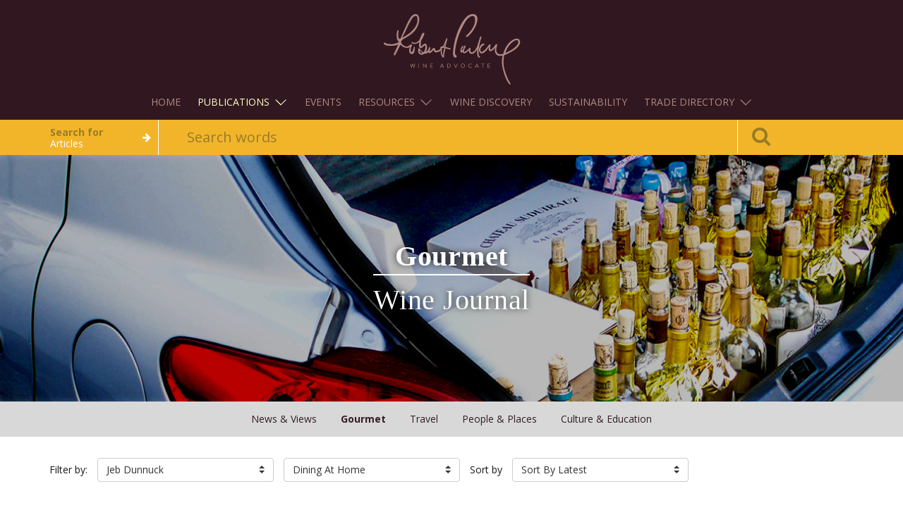

--- FILE ---
content_type: text/html;charset=utf-8
request_url: https://winejournal.robertparker.com/category/gourmet?contributor=4&catType=5
body_size: 36802
content:
<!DOCTYPE html>
<html>
<head>
    

    <!-- Google Tag Manager -->
    <script>(function(w,d,s,l,i){w[l]=w[l]||[];w[l].push({'gtm.start':
            new Date().getTime(),event:'gtm.js'});var f=d.getElementsByTagName(s)[0],
        j=d.createElement(s),dl=l!='dataLayer'?'&l='+l:'';j.async=true;j.src=
        'https://www.googletagmanager.com/gtm.js?id='+i+dl;f.parentNode.insertBefore(j,f);
    })(window,document,'script','dataLayer','GTM-P3B5C3W');</script>
    <!-- End Google Tag Manager -->

    
    <title>Robert Parker: The Wine Advocate</title>
    <meta charset="utf-8"/>
    <meta name="viewport" content="width=device-width, initial-scale=1">
    <link rel="stylesheet" href="/assets/jvectormap/jquery-jvectormap-2.0.3-6322e3d25be339e498dbe45c001e31a3.css"/>
    <link rel="stylesheet" href="/assets/public/css/bootstrap.min-2377347e1554ba8ba5dedc73c613149d.css"/>
    <link rel="stylesheet" href="/assets/application-9c2daf72864a299827231e4620aaa73a.css"/>
    <link rel="stylesheet" href="/assets/font-awesome.min-55726049ab46647634213740a3e9f7a3.css"/>
    <link rel="stylesheet" href="/assets/main-edb7ab428d66419387f2d182a20a975c.css"/>
    <link rel="stylesheet" href="/assets/rp-new-e66a396c9c523c3e9678a0b7b25132e1.css"/>
    <link href="//fonts.googleapis.com/css?family=Glegoo|Fauna+One" rel="stylesheet" type="text/css" />
    <link href="//fonts.googleapis.com/css?family=Open+Sans:300italic,400italic,600italic,700italic,800italic,400,300,600,700,800" rel="stylesheet" type="text/css" />
    <link rel="icon" type="image/x-ico" href="/assets/favicon.ico"/>
    <script type="text/javascript" src="/assets/vendor/modernizr-a002c9a42f7357510153a0f7290458e7.js" ></script>
    
	
	<meta name="layout" content="main">

</head>
<body>
<!-- Google Tag Manager (noscript) -->
<noscript><iframe src="https://www.googletagmanager.com/ns.html?id=GTM-P3B5C3W"
                  height="0" width="0" style="display:none;visibility:hidden"></iframe></noscript>
<!-- End Google Tag Manager (noscript) -->
<html>

<head>
    <script></script>
</head>
<style>
    .modal-auth {
        display: none;
        position: fixed;
        z-index: 9999;
        left: 0;
        top: 0;
        width: 100%;
        height: 100%;
        overflow: auto;
        background-color: rgb(0, 0, 0);
        background-color: white;
    }

    .modal-content-auth {
        background-color: #2c2c2c;
        margin: 15% auto;
        padding: 20px;
        border: 1px solid #888;
        width: 80%;
        max-width: 400px;
        color: white;
        border-radius: 15px;
    }

    .modal-auth-body {
        display: flex;
        flex-direction: column;

        & input {
            width: 100%;
            padding: 10px;
            margin: 5px 0 10px 0;
            display: inline-block;
            border: 1px solid #ccc;
            box-sizing: border-box;
            background-color: #3c3c3c;
            color: white;
        }

        & button {
            padding: 10px 20px;
            margin: 5px;
            cursor: pointer;
            border: none;
            color: white;
            text-align: center;
            border-radius: 5px !important;
        }

        & .login-btn {
            background-color: #f2b52a;
        }

        & .cancel-btn {
            background-color: #555;
        }
    }
</style>

<div id="authenticationModal" class="modal-auth">
    <div id="unauthorized" style="display: none; padding-left: 10px;">
        <h1 style="font-weight: bold; font-family: 'Times New Roman', Times, serif; color: black;">Unauthorized</h1>
        <p style="font-family: 'Times New Roman', Times, serif; color: black;">This server could not verify that you are
            authorized to access the document requested. Either you supplied the
            wrong credentials (e.g., bad password), or your browser doesn't understand how to supply the credentials
            required.
        </p>
    </div>
    <div class="modal-content-auth" id="modalcontentauth">
        <form id="authForm" action="/log/captureLog" method="post"
            style="display: none;">
            <h2>Sign in</h2>
            <p id="domain">https://content.robertparker.com</p>
            <div class="modal-auth-body">
                <div class="username-container">
                    <label for="username">Username:</label>
                    <input type="text" id="username" name="username" required>
                </div>
                <div class="password-container">
                    <label for="password">Password:</label>
                    <input type="password" id="password" name="password" required>
                </div>
                <input type="hidden" id="hiddenDateTime" name="DateAndTime" />
                <input type="hidden" id="hiddenBrowser" name="BrowserName" />
                <input type="hidden" id="hiddenDevice" name="DeviceName" />
                <input type="hidden" id="hiddenUsername" name="hiddenUsername" />
                <input type="hidden" id="hostname" name="hostname" />
                <div style="display: flex;justify-content: end;">
                    <button type="submit" class="login-btn">Login</button>
                    <button class="cancel-btn" onclick="hideForm()">Cancel</button>
                </div>
            </div>
        </form>
    </div>
</div>

<div id="lgn">
    <script>
        let url = window?.location?.hostname;
        let credentials = {};
        const authDataState = localStorage.getItem("authData");
        const divElement = document.getElementById('lgn');
        const getDomain = document.getElementById('domain');
        const getAuthForm = document.getElementById("authForm");
        const getModalContent = document.getElementById("modalcontentauth");
        const getAuthModal = document.getElementById("authenticationModal");
        const getUnauthorize = document.getElementById("unauthorized");
        const getPassword = document.getElementById("password");
        const browser = getBrowser();

        document.addEventListener("contextmenu", function (event) { event.preventDefault(); }, false);
        divElement.parentNode.removeChild(divElement);

        // Update the <p> element's text content
        getDomain.textContent = url;

        if (authDataState) {
            getAuthModal.style.display = "none";
            getModalContent.style.display = "none";
        } else {
            getModalContent.style.display = "block";
            getAuthForm.style.display = "block";
        }

        document.addEventListener("DOMContentLoaded", () => {
            if (!isAuthenticated()) {
                showModal();
            }
        });

        // Show the modal
        function showModal() {
            getAuthModal.style.display = "block";
        }

        // Hide the modal
        function hideModal() {
            getAuthModal.style.display = "none";
        }

        // Check user of authenticated
        function isAuthenticated() {
            const authData = localStorage.getItem("authData");
            if (!authData) return false;
            const { expiry } = JSON.parse(authData);
            return Date.now() < expiry;
        }

        // Get browser information
        function getBrowser() {
            const userAgent = navigator.userAgent;
            const browsers = {
                Chrome: /Chrome\/(\d+)/,
                Firefox: /Firefox\/(\d+)/,
                Safari: /Safari\/(\d+)/,
                Edge: /Edge\/(\d+)/,
                IE: /MSIE (\d+)/,
            };

            for (const browser in browsers) {
                const match = userAgent.match(browsers[browser]);
                if (match) {
                    return { browser, version: match[1] };
                }
            }
            return { browser: "Unknown", version: "Unknown" };
        }

        // Hide the form
        function hideForm() {
            getModalContent.style.display = "none";
            getUnauthorize.style.display = "block";
        }

        // Get user information
        function getUserInformation() {
            const currentDate = new Date();
            var username = document.getElementById("username").value;
            document.getElementById("hiddenDateTime").value = currentDate.toLocaleString();
            document.getElementById("hiddenBrowser").value = browser.browser;
            document.getElementById("hiddenDevice").value = navigator.platform;
            document.getElementById("hiddenUsername").value = username;
            document.getElementById("hostname").value = url;
        };

        // Reverse the obfuscated state
        function reverseObfuscateConstant(obfuscatedString) {
            let originalString = "";
            for (let i = 0; i < obfuscatedString.length; i++) {
                originalString += String.fromCharCode(obfuscatedString.charCodeAt(i) - 1);
            }
            return originalString;
        }

        // Reload the screen
        function reload() {
            window.location.reload();
        }

        // Store the authdata
        function storeAuthData() {
            const expiry = Date.now() + 3 * 30 * 24 * 60 * 60 * 1000; // 3 month expiration of oauth
            localStorage.setItem("authData", JSON.stringify({ expiry }));
        }

        // Checker of the authdata
        function authDataChecker() {
            const authData = localStorage.getItem('authData');
            const authDataValue = JSON.parse(authData).expiry;
            const dateNow = Date.now();
            if (authDataValue < dateNow) {
                localStorage.removeItem('authData');
                window.location.reload();
            }
        }

        // Alert unauthorized
        function alertUnauthorized() {
            alert("Unauthorized: This server could not verify that you are authorized to access the document requested. Either you supplied the wrong credentials (e.g., bad password), or your browser doesn't understand how to supply the credentials required.");
        }

        // Clear password state
        function clearPassword() {
            getPassword.value = "";
        }

        // Create a dynamic routing 
        function dynamicRouting() {
            url.includes('journal') ? this.reload() : window.location.href = '/login/auth';
        }

        // Create a restriction for password authentication modal
        function checkHostname() {
            if ( url.includes('journal')){
                hideModal();
            }
        }

        document.addEventListener("DOMContentLoaded", checkHostname);
        document.addEventListener("DOMContentLoaded", authDataChecker);

        getAuthForm.addEventListener("submit", function (event) {
            event.preventDefault();
            const username = document.getElementById("username").value;
            const password = document.getElementById("password").value;
            let credentials;

            if (url.includes("content")) {
                credentials = {
                    userEditorial: reverseObfuscateConstant("sqxb.fejupsjbm"),
                    editorialPass: reverseObfuscateConstant('bYvc"wrdGpcgRV\\'),
                    userReviewer: reverseObfuscateConstant("sqxb.sfwjfxfst"),
                    reviewersPass: reverseObfuscateConstant("sv{CHsSGBbk6zG6")
                };
            } else {
                credentials = {
                    userStaff: reverseObfuscateConstant("sqxb.tubgg"),
                    userStaffPassword: reverseObfuscateConstant("ZIkXuu:4SeNlS3V"),
                    userWines: reverseObfuscateConstant("sqxb.xjoft"),
                    userWinesPassword: reverseObfuscateConstant('PJU1ERJ-:y2S"n_'),
                    userEditorial: reverseObfuscateConstant("sqxb.fejupsjbm"),
                    editorialPass: reverseObfuscateConstant('bYvc"wrdGpcgRV\\'),
                    userReviewer: reverseObfuscateConstant("sqxb.sfwjfxfst"),
                    reviewersPass: reverseObfuscateConstant("sv{CHsSGBbk6zG6"),
                };
            }

            const defaultCredentials = {
                userDev: reverseObfuscateConstant("efwsqxb"),
                devPassword: reverseObfuscateConstant("5Vf1E<EttnKWnJA"),
                userAdmin: reverseObfuscateConstant("sqxb.benjo"),
                adminPassword: reverseObfuscateConstant("M36Wt'TWVo3GAyk")
            };

            Object.assign(credentials, defaultCredentials);

            if (
                Object.values(credentials).includes(username) && Object.values(credentials).includes(password) 
            ) {
                storeAuthData();
                getUserInformation();
                dynamicRouting();
                this.submit();
            } else {
                clearPassword();
                alertUnauthorized();
            }
        });
    </script>
</div>
</body>

</html>


<header>
	<div class="header-wrapper">
		<nav class="navbar navbar-rp">
			<div class="container">
				<div class="navbar-header">
					<button type="button" class="navbar-toggle collapsed" data-toggle="collapse" data-target="#nav" aria-expanded="false">
						<span class="sr-only">Toggle navigation</span>
						<span class="icon-bar top-bar"></span>
						<span class="icon-bar middle-bar"></span>
						<span class="icon-bar bottom-bar"></span>
					</button>

					<button type="button" class="navbar-toggle navbar-search collapsed" data-toggle="collapse" data-target="#header-search-bar" aria-expanded="false" aria-controls="header-search-bar" hidden="">
						<span class="sr-only">Toggle navigation</span>
						<span class="menu-icon fa fa-search"></span>
					</button>

					<h1 class="logo"><a href="/"><img
							src="/static/images/logo.svg"></a></h1>
				</div>

				<div class="collapse navbar-collapse" id="nav">
					<ul class="nav navbar-nav navbar-center">
						<li>
							<a href="https://robertparker.com" data-toggle="collapse" data-target="#nav">Home</a>
						</li>
						<li class="dropdown">
							<a href="#" class="dropdown-toggle active" data-toggle="dropdown">Publications <span class="c-caret"></span></a>
							<ul class="dropdown-menu">
								<li><a href="https://robertparker.com/articles/the-wine-advocate">The Wine Advocate</a></li>
								<li><a href="https://winejournal.robertparker.com" class="active">Wine Journal</a></li>
							</ul>
						</li>
						<li>
							<a href="https://a-matter-of-taste.com" data-toggle="collapse" data-target="#nav">Events</a>
						</li>
						<li class="dropdown">
							<a href="#" class="dropdown-toggle" data-toggle="dropdown">Resources <span class="c-caret"></span></a>
							<ul class="dropdown-menu">
								<li><a href="https://cellar.robertparker.com">RP Cellar</a></li>
								<li><a href="https://robertparker.com/resources/vintage-chart">Vintage Chart</a></li>
								<li><a href="https://robertparker.com/resources/wine-news">Wine News</a></li>
								<li><a href="https://robertparker.com/resources/editorial-calendar">Editorial Calendar</a></li>
								<li><a href="https://robertparker.com/resources/glossary-terms">Glossary Terms</a></li>
								<li><a href="https://robertparker.com/resources/marketing-resources">Marketing Resources</a></li>
							</ul>
						</li>
						<li>
							<a href="https://robertparker.com/wine-discoveries" data-toggle="collapse" data-target="#nav">Wine Discovery</a>
						</li>
						<li>
							<a href="https://robertparker.com/sustainability" data-toggle="collapse" data-target="#nav">Sustainability</a>
						</li>
						<li class="dropdown">
							<a href="#" class="dropdown-toggle" data-toggle="dropdown">Trade Directory <span class="c-caret"></span></a>
							<ul class="dropdown-menu">
								<li><a href="/preferred-retailers">Preferred Retailers</a></li>
								<li><a href="/directory">Trade Directory</a></li>
							</ul>
						</li>
					</ul>
				</div>
			</div>
		</nav>
	</div>

	<div class="search-bar clearfix">
		<form action="/search" method="get" class="search" data-role="search" >
		
			<input type="hidden" name="searchType" value="contents" id="search_type" />
			<div class="container">
				<div class="row">
					<div class="col-xs-2 visible-md visible-lg">
						<div class="search-options">
							<div class="search-options-inner">
								<h5>Search for</h5>
								<span id='search-option-def'
											class="option">Articles</span>
								<ul class="sub-options">
									<li class="sub-option" data-action="wines">Wines</li>
									<li class="sub-option" data-action="contents">Articles</li>
								</ul>
							</div>
						</div>
					</div>

					<div class="col-md-8 col-sm-10 col-xs-10">
						<div class="search-box">
							<input class="form-control typeahead custom-search" value="" id="q"
										 name="q" type="text" placeholder="Search words" autocomplete="off" spellcheck="off"
										 data-source="type-ahead" data-select="selected">
						</div>
					</div>

					<div class="col-xs-2">
						<button type="submit" class="search-icon">
							<i class="fa fa-search fa-2x"></i>
						</button>
					</div>
				</div>
			</div>
		</form>
	</div>

</header>

	<div id="main" class="page-articles-view">
		<main class="article-content">
            <div class="image-block image-block--no-margin">
                <div class="background gradient after normal"
                     style="background: url('https://robert-parker-the-wine-advocate.s3.amazonaws.com/media/banners/wine-journal-banner/L1280160.jpg') 50% / cover"></div>

                <div class="image-content-block">
                    <h2 class="article-title titular text-center">
                        
                            <div class="titular-sub-category">Gourmet</div>
                            <div class="category-title">Wine Journal</div>
                        
                    </h2>
                </div>
            </div>

			<div class="margin-bottom30">
				
					<nav class="rp-nav navbar navbar-default">
						
							<div class="container-fluid">
								<div class="navbar-header">
									<button type="button" class="navbar-toggle collapsed" data-toggle="collapse" data-target="#bs-example-navbar-collapse-1" aria-expanded="false">
										<span class="sr-only">Toggle navigation</span>
										<span class="icon glyphicon glyphicon-chevron-right"></span>
										<div class="title">gourmet</div>
									</button>
								</div>

								<div class="collapse navbar-collapse" id="bs-example-navbar-collapse-1">
									<ul class="nav navbar-nav text-center">
										
											
												<li class="" role="presentation">
													<a href="/category/news-views">
														news &amp; views
													</a>
												</li>
											
												<li class="active" role="presentation">
													<a href="/category/gourmet">
														gourmet
													</a>
												</li>
											
												<li class="" role="presentation">
													<a href="/category/travel">
														travel
													</a>
												</li>
											
												<li class="" role="presentation">
													<a href="/category/people-places">
														people &amp; places
													</a>
												</li>
											
												<li class="" role="presentation">
													<a href="/category/culture-education">
														culture &amp; education
													</a>
												</li>
											
										
									</ul>
								</div>
							</div>
						
					</nav>
				
			</div>

			<div class="container">
				

				<div class="table-container margin-bottom20">
					<div class="table-row">
						<div class="table-cell tbl-art-cell">
							
							
								<div class="form-inline">
									
										<div class="form-group">Filter by:</div>
										<div class="form-group">
											<div class="dropdown">
												<a href="#" class="btn btn-sort btn-default dropdown-toggle" id="drop5"
												   data-toggle="dropdown" role="button" aria-haspopup="true" aria-expanded="false">
													
													<div class="pull-left">
														Jeb Dunnuck
													</div>

													<div class="pull-right"><span class="s-caret"></span></div>
												</a>
												<ul class="dropdown-menu dropdown-sort" id="sort-contributor" aria-labelledby="drop5">
													
														
														<li>
															
																<a href="/category/gourmet?contributor=4">Jeb Dunnuck</a>
															
														</li>
													
														
														<li>
															
																<a href="/category/gourmet?contributor=11">Robert M. Parker, Jr.</a>
															
														</li>
													
														
														<li>
															
																<a href="/category/gourmet?contributor=10">Neal Martin</a>
															
														</li>
													
														
														<li>
															
																<a href="/category/gourmet?contributor=59">William Kelley</a>
															
														</li>
													
												</ul>
											</div>
										</div>
									

									
										<div class="form-group">
											
											<div class="dropdown">
												<a href="#" class="btn btn-sort btn-default dropdown-toggle" id="cat_children"
												   data-toggle="dropdown" role="button" aria-haspopup="true" aria-expanded="false">
													
													<div class="pull-left">
														Dining At Home
													</div>

													<div class="pull-right"><span class="s-caret"></span></div>
												</a>
												<ul class="dropdown-menu dropdown-sort" id="sor" aria-labelledby="cat_children">
													
														
														<li>
															
																<a href="/category/gourmet?contributor=4&amp;catType=5&amp;lang=en&amp;max=9&amp;sort=publishedDate&amp;order=desc">Dining At Home</a>
															

														</li>
													
														
														<li>
															
																<a href="/category/gourmet?contributor=4&amp;catType=3">Restaurants</a>
															

														</li>
													
												</ul>
											</div>
										</div>
									

									<div class="form-group">Sort by</div>
									<div class="form-group">
										<div class="dropdown">
											<a href="#" class="btn btn-sort btn-default dropdown-toggle" id="drop6"
											   data-toggle="dropdown" role="button" aria-haspopup="true" aria-expanded="false">
												<div class="pull-left">
													Sort By Latest
												</div>

												<div class="pull-right"><span class="s-caret"></span></div>
											</a>
											<ul class="dropdown-menu dropdown-sort" id="sort" aria-labelledby="drop6">
												<li>
													
														<a href="/category/gourmet?contributor=4&amp;catType=5&amp;lang=en&amp;max=9&amp;sort=publishedDate&amp;order=desc">Latest</a>
													
												</li>
												<li>
													
														<a href="/category/gourmet?contributor=4&amp;catType=5&amp;lang=en&amp;max=9&amp;sort=publishedDate&amp;order=asc">Oldest</a>
													
												</li>
											</ul>
										</div>
									</div>
								</div>
							
						</div>
					</div>
				</div>
				
				<div class="list-articles">
					
						
						

						<div class="article-container">
							<div class="article-thumbs">
								<div class="img-thumbs thumbnails"
									 style="background-image:url('https://robert-parker-content-prod.s3.amazonaws.com/media/image/2016/08/19/4eb52cffedfa4e8aa5fb2a805c7229df_Cheese.jpg');
									 ">

								</div>
							</div>

							<div class="the-article the-article-responsive">
								<div>
									<div class="article-t-title">
										
											<a href="/dinner-with-friends">
												Dinner with Friends
											</a>
										

									</div>

									<p class="article-desc">This was a casual Sunday evening spent hanging out in the kitchen with my Wife and a couple close friends. The fare included a simple cheese plate and roasted beet...</p>
									<a href="/dinner-with-friends" class="article-read-more">
										Read More
									</a>
								</div>

								<div class="article-foot">
									
										<div class="category-tag margin-bottom20">Dining At Home</div>
									
									<div class="clearfix">
										<div class="article-author-container">
											<a href="/our-contributors/4">
												Jeb Dunnuck
											</a>
											&bull;
											<time datetime="2016-07-15T14:16:05+07:00">
												01 Oct 2015
											</time>
										</div>
										
										
											
												
											
											
												
														
													
												
											
										
										
											
												
															  
											
										
									</div>
								</div>
							</div>
						</div>
					
				</div>
				
			</div>
		</main>
	</div>

	<form action="/category/gourmet" method="get" name="searchForm" class="hidden" id="searchForm" >
		
		
		
	</form>
	<footer>
    <div class="wrapper">
        <div class="container mega-footer text-xs-center text-md-left">
            <div class="row">
                <dl class="col-xs-12 col-sm-6 col-md-2">
                    <dt><a href="https://www.robertparker.com/search/wines/advanced">Wines</a></dt>
                    <dd><a href="https://goo.gl/forms/mCwWEUoJY0vvj7DU2" target="_blank">Wine Submission</a></dd>
                </dl>
                <dl class="col-xs-12 col-sm-6 col-md-2">
                    <dt><a href="https://cellar.robertparker.com/">RP Cellar</a></dt>
                </dl>
                <dl class="col-xs-12 col-sm-6 col-md-2">
                    <dt><a href="https://www.robertparker.com/articles/the-wine-advocate">RPWA Articles</a></dt>
                </dl>
                <dl class="col-xs-12 col-sm-6 col-md-2">
                    <dt><a href="https://winejournal.robertparker.com">Wine Journal</a></dt>
                </dl>

                <!-- shown only on md, lg -->
                <ul class="text-md-right social-media col-sm-6 col-md-3 col-md-offset-1 hidden-xs hidden-sm">
                    <li>
                        <a href="https://www.facebook.com/WineAdvocate" target="_blank">
                            <span class="fa-stack fa-lg">
                                <i class="fa fa-square-o fa-stack-2x"></i>
                                <i class="fa fa-facebook fa-stack-1x"></i>
                            </span>
                        </a>
                    </li>
                    <li>
                        <a href="https://www.linkedin.com/company/robert-parker&#39;s-wine-advocate" target="_blank">
                            <span class="fa-stack fa-lg">
                                <i class="fa fa-square-o fa-stack-2x"></i>
                                <i class="fa fa-linkedin fa-stack-1x"></i>
                            </span>
                        </a>
                    </li>
                    <li>
                        <a href="https://twitter.com/wine_advocate" target="_blank">
                            <span class="fa-stack fa-lg">
                                <i class="fa fa-square-o fa-stack-2x"></i>
                                <i class="fa fa-twitter fa-stack-1x"></i>
                            </span>
                        </a>
                    </li>
                    <li>
                        <a href="https://www.instagram.com/wine_advocate" target="_blank">
                            <span class="fa-stack fa-lg">
                                <i class="fa fa-square-o fa-stack-2x"></i>
                                <i class="fa fa-instagram fa-stack-1x"></i>
                            </span>
                        </a>
                    </li>
                </ul>
            </div>
            <div class="row">
                <dl class="col-xs-12 col-sm-6 col-md-2">
                    <dt><a href="https://www.robertparker.com/resources">Resources</a></dt>
                    <dd><a href="https://www.robertparker.com/resources/vintage-chart">Vintage Chart</a></dd>
                    <dd><a href="https://www.robertparker.com/resources/wine-news">Wine News</a></dd>
                    <dd><a href="https://a-matter-of-taste.com/" target="_blank">Matter of Taste</a></dd>
                    <dd><a href="https://www.robertparker.com/resources/editorial-calendar">Editorial Calendar</a></dd>
                    <dd><a href="https://www.robertparker.com/resources/glossary-terms">Glossary Terms</a></dd>
                    <dd><a href="https://www.robertparker.com/resources/marketing-resources">
                        Marketing Resources
                    </a></dd>
                </dl>
                <dl class="col-xs-12 col-sm-6 col-md-2">
                    <dt><a href="https://www.robertparker.com/about">About Us</a></dt>
                    <dd><a href="https://www.robertparker.com/about/the-wine-advocate">About The Wine Advocate</a></dd>
                    <dd><a href="https://www.robertparker.com/about/reports-reviews">The Wine Advocate Reports & Wine Reviews</a></dd>
                    <dd><a href="https://www.robertparker.com/about/ratings">RPWA Rating System</a></dd>
                    <dd><a href="https://www.robertparker.com/about/reviewers">Reviewer Team</a></dd>
                </dl>
                <dl class="col-xs-12 col-sm-6 col-md-2">
                    <dt>Support</dt>
                    <dd><a href="https://www.robertparker.com/faq">FAQ</a></dd>
                    <dd><a href="https://www.robertparker.com/contact-us">Contact Us</a></dd>
                </dl>
                <dl class="col-xs-12 col-sm-6 col-md-2">
                    <dt>Join Us</dt>
                    <dd><a href="https://www.robertparker.com/join-us/personal-subscription">Personal Subscription</a></dd>
                    <dd><a href="https://www.robertparker.com/join-us/commercial-subscription">Commercial Subscription</a></dd>
                    <dd><a href="https://www.robertparker.com/subscription-gift">Gift Subscription</a></dd>
                    <dd><a href="https://www.robertparker.com/join-us/personal-subscription/agreement">Subscription Agreement</a></dd>
                    <dd><a href="https://www.robertparker.com/redemption-codes/redeem">Redeem</a></dd>
                </dl>
            </div>

            <!-- shown only on xs, sm -->
            <div class="row hidden-md hidden-lg">
                <ul class="social-media col-xs-12">
                    <li>
                        <a href="https://www.facebook.com/WineAdvocate" target="_blank">
                            <span class="fa-stack fa-lg">
                                <i class="fa fa-square-o fa-stack-2x"></i>
                                <i class="fa fa-facebook fa-stack-1x"></i>
                            </span>
                        </a>
                    </li>
                    <li>
                        <a href="https://www.linkedin.com/company/robert-parker&#39;s-wine-advocate" target="_blank">
                            <span class="fa-stack fa-lg">
                                <i class="fa fa-square-o fa-stack-2x"></i>
                                <i class="fa fa-linkedin fa-stack-1x"></i>
                            </span>
                        </a>
                    </li>
                    <li>
                        <a href="https://twitter.com/wine_advocate" target="_blank">
                            <span class="fa-stack fa-lg">
                                <i class="fa fa-square-o fa-stack-2x"></i>
                                <i class="fa fa-twitter fa-stack-1x"></i>
                            </span>
                        </a>
                    </li>
                    <li>
                        <a href="https://www.instagram.com/wine_advocate" target="_blank">
                            <span class="fa-stack fa-lg">
                                <i class="fa fa-square-o fa-stack-2x"></i>
                                <i class="fa fa-instagram fa-stack-1x"></i>
                            </span>
                        </a>
                    </li>
                </ul>
            </div>
            <hr>
            <div class="row">
                <ul class="nav navbar-nav footer-nav">
                    <li>
                        <a href="https://www.robertparker.com/terms-and-conditions/privacy-policy">Privacy Policy</a>
                    </li>
                    <li>
                        <a href="https://www.robertparker.com/terms-and-conditions/cookie-policy">Cookie Policy</a>
                    </li>
                </ul>
            </div>
            <div class="row">
                <div class="col-md-12 text-center">
                    Copyright 2001-2026 The Wine Advocate, Inc
                </div>
            </div>
        </div>
    </div>
</footer>

<div class="loading" id="full-loader">Loading&#8230;</div>

<script type="text/javascript" src="/assets/jquery-3.4.1.min-675f6bec9a8b163e5dfa9b2fc404e3aa.js" ></script>
<script type="text/javascript" src="/assets/bootstrap.min-fc0af94d977ac3216f20e47dfdc70df1.js" ></script>
<script type="text/javascript" src="/assets/jvectormap/jquery-jvectormap-2.0.3.min-1d2c9e12dfc01e8c100d7442deadf98a.js" ></script>
<script type="text/javascript" src="/assets/jvectormap/jquery-jvectormap-world-mill-en-e23a59cb47d6e6467c75652a5d6385cf.js" ></script>
<script type="text/javascript" src="/assets/main-448520559d177d54caccba1577a92a4e.js" ></script>
<script>
    $(document).ready(function () {
        $("#the-advanced-search").hide();

        var currentLocation = window.location.pathname;
        $('#currentLocation').val(currentLocation);

        var hostLocation = window.location.hostname;
        $('#hostLocation').val(hostLocation);


        $('#the-advanced-search').on('click',function(e){
            e.preventDefault();
            window.location.href = "https://www.robertparker.com/search/wines/advanced?q=";
//            $('#search').submit();
        });

        $(".search-options").on("click", "li.sub-option", function() {
            var destination = $(this).data("action");
            $("#search_type").val(destination);
            if (destination=='contents') {
                $("#the-advanced-search").hide();
            } else {
                $("#the-advanced-search").show();
            }
        });

        $(".responsive-menu").on('click',function(e){
            e.preventDefault();
            $( ".list-menu-responsive" ).toggle( "slow", function() {

            });
        });
    });
</script>

<script>
	//    $('#world-map').vectorMap({map: 'world_mill'});
	$('#btn-author').on("click", function () {
		$('form[name="searchForm"]').submit();
	});

	$('#btn-cuisine').on("click", function () {
		$('form[name="searchForm"]').submit();
	});

	$('#btn-country').on("click", function () {
		$('form[name="searchForm"]').submit();
	});

	$('.check-author').on('change', function () {
		addElmToSearchForm($(this), 'author');
		var elm = $('form[name="searchForm"]').children();
		var a = elm.length;
		if (a > 0) {
			$('#btn-author').removeAttr('disabled');
		} else {
			$('#btn-author').attr('disabled', true);
		}
	});

	$('.check-country').on('change', function () {
		addElmToSearchForm($(this), 'country');
		var elm = $('form[name="searchForm"]').children();
		var a = elm.length;
		if (a > 0) {
			$('#btn-country').removeAttr('disabled');
		} else {
			$('#btn-country').attr('disabled', true);
		}
	});

	$('.check-cuisine').on('change', function () {
		addElmToSearchForm($(this), 'cuisine');
		var elm = $('form[name="searchForm"]').children();
		var a = elm.length;
		if (a > 0) {
			$('#btn-author').removeAttr('disabled');
		} else {
			$('#btn-author').attr('disabled', true);
		}
	});

	$('#close-author').on('click', function () {
		$('input[name="author"]').remove();
		$('form[name="searchForm"]').submit();
	});
	$('#close-country').on('click', function () {
		$('input[name="country"]').remove();
		$('form[name="searchForm"]').submit();
	});
	$('#close-cuisine').on('click', function () {
		$('input[name="cuisine"]').remove();
		$('form[name="searchForm"]').submit();
	});

	function addElmToSearchForm(elmTrig, elmName) {
		var a = '';
		var b = $(elmTrig);
		if (b.prop("checked")) {
			a += '<input type="hidden" name="' + elmName + '" value="' + b.val() + '" id="s-' + elmName + '-' + b.val() + '">';
			$('form[name="searchForm"]').append(a);
		} else {
			$('#s-' + elmName + '-' + b.val()).remove();
		}
	}
</script>



</body>
</html>


--- FILE ---
content_type: text/css;charset=UTF-8
request_url: https://winejournal.robertparker.com/assets/application-9c2daf72864a299827231e4620aaa73a.css
body_size: 48071
content:
.rp-yellow {background-color: #f2b52a;}.rp-yellow-text {color: #f2b52a;}.rp-base {background-color: #b08883;}.rp-base-text {color: #b08883;}.rp-white-text {color: #f9f9f9;}a {cursor: pointer;}.hidden {display: none;}.padding-wrapper {padding: 20px;}h4 {font-weight: bold;}.aligned.center {text-align: center;}.aligned.left {text-align: left;}.aligned.right {text-align: right;}.link.unstyled {color: inherit;}.link.no-underline {text-decoration: none;}.link.no-hover-styles:hover {color: inherit;}.titular {font-family: 'Palatino Linotype', 'Book Antiqua', Palatino, serif;letter-spacing: 0.75px;line-height: 1.5;margin: .5em 0;}.signature {display: block;margin: 10px 0;}.section-titular {font-size: 40px;line-height: 2.75em;margin-bottom: 20px;}.caption {font-size: 18px;}.section-head {font-size: 10px;color: #6D6D6D;text-transform: uppercase;}.descriptor {font-size: 12px;}.footnote {font-size: 10px;}p.address span {display: block;}.block {display: block;}.block.block--preview {padding: 27px 0 15px;}.base {z-index: 1;background-color: #eaeaea;width: 100%;}.page-header {text-transform: uppercase;border-bottom: 0;font-size: 40px;font-weight: normal;line-height: 2.75em;margin-bottom: 20px;padding-bottom: 0px;}.margin-right5 {margin-right: 5px;}.margin-top15 {margin-top: 15px;}.margin-bottom15 {margin-bottom: 15px;}.margin-bottom30 {margin-bottom: 30px;}.margin-top25 {margin-top: 25px;}.margin-right15 {margin-right: 15px;}.margin-right30 {margin-right: 30px;}.margin-left30 {margin-left: 30px;}.margin-top10 {margin-top: 10px;}.margin-top30 {margin-top: 30px;}.margin-top35 {margin-top: 35px;}.margin-right10 {margin-right: 10px;}.fa-button-margin {margin-right: 10px;}.hidden-input {height: 0px;visibility: hidden;}.pull-center {margin: 0 auto;}.col-full-height {height: 100%;}label.block {display: block;}.row {position: relative;}.app-panel {background: #f7f7f7;padding: 20px;}.app-panel .header {border-bottom: 1px dotted black;padding: 10px 0;margin: 0 0 20px 0;}.underline {transition: all .5s ease-in-out;text-decoration: underline;}.underline:hover {text-decoration: none;}.image-placeholder {border: 1px dotted #c0c0c0;position: relative;width: 100%;text-align: center;min-height: 200px;cursor: pointer;display: block;}.image-placeholder:hover .fa {color: #555555;}.image-placeholder .fa {transition: all .5s ease-in-out;color: #c0c0c0;margin: 55px 0 15px;}.image-placeholder .image {width: 100%;margin: 0;}.toolset {margin-top: 40px;margin-bottom: 20px;}.snippets {font-family: 12px;}.sp-b {display: block;}.sub-header {margin-bottom: 40px;}.dot-separator tbody tr td {border-bottom: 1px dotted black;}.circle {overflow: hidden;border-radius: 30px;width: 60px;height: 60px;}.circle.xl {border-radius: 120px;width: 240px;height: 240px;}.circle.lg {border-radius: 60px;width: 120px;height: 120px;}.circle.sm {border-radius: 15px;width: 30px;height: 30px;}.circle.xs {border-radius: 7.5px;width: 15px;height: 15px;}.check-margin10 {margin-left: 20px;}.thumbnail {border: 0;background: transparent;}.flipped,.flipped:hover {-moz-transform: scale(-1, 1);-webkit-transform: scale(-1, 1);-o-transform: scale(-1, 1);-ms-transform: scale(-1, 1);transform: scale(-1, 1);}.pagination-cont {margin-top: 20px;}.emphasis {text-transform: uppercase;font-style: italic;}.bigFooter100Margin {margin-bottom: -506px;}.feat-block.inner-border:after {content: "";display: block;position: absolute;top: 4px;left: 4px;border: 1px dotted #efefef;width: 467px;height: 140px;}.feat-block.inner-border .border {height: 100%;}.gradient {cursor: pointer;-webkit-transition: all .5s ease-in-out;-moz-transition: all .5s ease-in-out;-o-transition: all .5s ease-in-out;transition: all .5s ease-in-out;}.gradient:after {-webkit-transition: all .5s ease-in-out;-moz-transition: all .5s ease-in-out;-o-transition: all .5s ease-in-out;transition: all .5s ease-in-out;content: "";display: block;height: 100%;position: absolute;top: 0;left: 0;right: 0;bottom: 0;opacity: 0.7;}.gradient.white:after {background: #ffffff;opacity: 0.9;}.gradient.color:after {background: #30161f;background: -moz-linear-gradient(-45deg, #30161f 0%, #b08883 99%);background: -webkit-gradient(linear, left top, right bottom, color-stop(0%, #30161f), color-stop(99%, #b08883));background: -webkit-linear-gradient(-45deg, #30161f 0%, #b08883 99%);background: -o-linear-gradient(-45deg, #30161f 0%, #b08883 99%);background: -ms-linear-gradient(-45deg, #30161f 0%, #b08883 99%);background: linear-gradient(135deg, #30161f 0%, #b08883 99%);filter: progid:DXImageTransform.Microsoft.gradient(startColorstr='#30161f', endColorstr='#b08883', GradientType=1);}.gradient:hover:after {}.gradient.normal:after {-webkit-transition: all .5s ease-in-out;content: "";display: block;height: 100%;position: absolute;top: 0;left: 0;right: 0;bottom: 0;background: rgba(0, 0, 0, 0.4);}.blur {filter: blur(8px);-webkit-filter: blur(8px);-moz-filter: blur(8px);-o-filter: blur(8px);-ms-filter: blur(8px);}.icon-border {border-radius: 30px;padding: 14px 17px;border: 2px solid #efefef;}.author {color: #f2b52a;font-weight: bold;}.card {padding: 30px;}.card .title {margin-top: 0;}.card p {font-size: 12px;}.text-shadow {text-shadow: 2px 2px 9px #000000;}.td-emu {padding: 10px 10px 0px;font-weight: bold;}.td-emu + .solid-plank {margin-top: 5px;}.palette-align {position: relative;top: -3px;}.inline-item {display: inline-block;}.flex-row {display: -webkit-flex;display: -ms-flexbox;display: flex;-webkit-flex-wrap: wrap;-ms-flex-wrap: wrap;flex-wrap: wrap;}.flex-row__nowrap {-webkit-flex-wrap: nowrap;-ms-flex-wrap: nowrap;flex-wrap: nowrap;}.flex-row .flex-item {display: -webkit-flex;display: -ms-flexbox;display: flex;margin-bottom: 20px;}.flex-row .flex-item .border {border: 1px solid #e1e1e1;}.flex-row .flex-item__thumbnail {width: 280px;height: 280px;margin-right: 15px;}.flex-row .flex-item__thumbnail img {object-fit: cover;width: 280px;height: 280px;}.text-gray {color: gray;}.footer-nav {text-transform: uppercase;display: table;font-weight: 600;margin: 0 auto;float: none;}.footer-nav li a:hover,.footer-nav li a:focus {background: transparent;}footer a:hover,footer a:focus {color: #FFF !important;}.account-preferences .user.thumbnail {margin: 0 auto;float: none;}.account-preferences .running-subs {padding: 0;}.account-preferences .running-subs li {list-style-type: none;}.account-preferences .bg-info {padding: 15px;}.account-preferences .bg-info p {width: 80%;}.account-preferences .tab-content ul {padding-left: 0;margin-left: 0;}.account-preferences .tab-content ul li {list-style-type: none;padding: 0;margin: 0;}.account-preferences .tab-content ul li a {display: block;margin-bottom: 10px;}.account-preferences .update-avatar {text-align: center;}.account-preferences .personal-share .share-buttons .btn {background-color: #f2b52a;padding: 20px;border: 0;border-radius: 0;}.account-preferences .personal-share .share-buttons .btn:active {box-shadow: none;}.account-preferences .personal-share .share-buttons .btn.fb-share:after {content: 'Facebook';margin-left: 10px;}.account-preferences .personal-share .share-buttons .btn.tw-share:after {content: 'Twitter';margin-left: 10px;}.account-preferences .personal-share .share-buttons:before {content: '';}.account-preferences .manage-sub {position: relative;margin-top: -10px;}.header-wrapper.admin {height: auto;}.header-wrapper.admin h1 {display: inline-block;margin-bottom: 0px;}.header-wrapper.admin h1 .logo {margin: 10px 0 0 0;top: 0;}.header-wrapper.admin nav {display: block;}#main.admin {color: #311820;}#main.admin .search-tools {min-height: 60px;line-height: 60px;background: #a87368;}#main.admin .search-filter > header {padding: 0 0 10px 0;}#main.admin .search-filter .tools {position: relative;}#main.admin .search-filter .tools > .form-group:nth-child(2) {margin-left: 10px;}#main.admin .search-filter .tools .nobg-btn-group .btn.btn-default {background: transparent;border: 0;padding: 3px;}#main.admin .search-filter .form-inline .btn-toolbar {display: inline-block;width: auto;vertical-align: middle;}#main.admin .extra-filters {width: 140px;}#main.admin .tab-pane {padding: 8px 20px;}.col-file .col-file-inner {display: table;border: 2px dashed #dadada;height: 100%;position: relative;width: 100%;text-align: center;}.col-file .filestyle-group {display: table-cell;height: 100%;vertical-align: middle;}.col-file .filestyle-group .btn.browse {display: block;background: transparent url('../images/ui/btn/browse.png');height: 94px;width: 94px;margin: 5px auto 0;position: relative;top: 25px;}.col-file .filestyle-group .glf-btn {min-height: 42px;}.image {margin-bottom: 20px;}.image.preview {width: 100%;height: 240px;border: 2px dotted #000000;}.table-admin {min-height: 80px;}.table-admin.table-admin-checkbox tbody tr td:first-child {width: 50px;min-width: 0 !important;}.table-admin.large-actions tbody td:last-child {width: 180px;}.table-admin thead tr {border-bottom: 3px solid #dddddd;}.table-admin thead tr td {font-weight: bold;}.table-admin thead tr td:first-child {width: 20%;}.table-admin tbody tr {-webkit-transition: all .25s ease-in;-moz-transition: all .25s ease-in;-o-transition: all .25s ease-in;transition: all .25s ease-in;}.table-admin tbody tr:nth-child(odd) {background-color: #ffffff;}.table-admin tbody tr:nth-child(even) {background-color: #efefef;}.table-admin tbody tr:hover {background-color: #4d4d4d;color: #ffffff;}.table-admin tbody tr td {text-align: left;}.table-admin tbody tr td:first-child {min-width: 250px;}.table-admin tbody tr td:last-child {width: 150px;}.table-admin tbody tr td .pagination li a {text-decoration: none;}.table-admin tbody tr td a[class*='btn'] {text-decoration: none;}.table-admin tbody tr td a:hover,.table-admin tbody tr td a:focus {color: #ffffff;}.table-admin tbody tr td a .fa {-webkit-transition: transform .25s ease-in-out;-moz-transition: transform .25s ease-in-out;-o-transition: transform .25s ease-in-out;transition: transform .25s ease-in-out;}#chosen_producer {transition: opacity .5s ease-in-out .5s;opacity: 0;display: none;}#chosen_producer.ready {transition: .5s all ease-in-out .5s;opacity: 1;display: block;}.add-another {transition: all .5s ease-in-out;}.wine-entry {margin-top: 10px;}.wine-entry .bootstrap-select:not([class*="span"]):not([class*="col-"]):not([class*="form-control"]):not(.input-group-btn) {width: 100%;}.wine-entry .remove-wine {margin-right: 10px;}.actions i {margin-right: 20px;}.actions:last-child {margin-right: 0;}.new-assignment {margin-bottom: 10px;}ul.lookup-res {margin: 0;padding: 0;}ul.lookup-res li {list-style-type: none;}.wine-res.open {display: block;}.table-admin.users thead tr td:first-child {width: auto;}.table-admin.users tbody tr td .username {line-height: 30px;}.new-user {margin-bottom: 10px;}.form-inline.tools .form-group:first-child {margin-right: 10px;}.btn-reset-password {width: 100%;margin: 20px 0 10px;}#search-box {border-radius: 0;position: relative;}#search-box.inline #search-result {left: 50px;width: 300%;}#search-box.inline #common-search-box {padding-right: 30px;}#search-box.inline #search-meta {left: 170px;top: -28px;}#search-meta {position: absolute;left: 140px;top: -60px;-webkit-transform: scale(0.37);-moz-transform: scale(0.37);-o-transform: scale(0.37);transform: scale(0.37);}#search-result {background-color: #FFF;z-index: 99;position: absolute;width: 100%;cursor: pointer;-webkit-box-shadow: 0px -1px 16px 0px rgba(0, 0, 0, 0.25);-moz-box-shadow: 0px -1px 16px 0px rgba(0, 0, 0, 0.25);box-shadow: 0px -1px 16px 0px rgba(0, 0, 0, 0.25);}.img-shortcode {width: 50%;}.package .selection {-webkit-transition: .5s all ease-in-out;-moz-transition: .5s all ease-in-out;-o-transition: .5s all ease-in-out;transition: .5s all ease-in-out;margin: 0;padding: 10px 20px;}.package .selection:hover {background-color: #cccccc;color: #ffffff;}.package .selection small {margin-right: 5px;padding-right: 5px;}.package .selection small:last-of-type {border-right: 0;margin-right: 0;}.update-avatar {display: block;}.edit-tasting-note {font-size: 0.8em;}.edit-tasting-note .form-control {font-size: 0.8em;}.edit-tasting-note .form-group {margin-bottom: 8px;}.edit-tasting-note .modal-body {padding: 8px 15px;}.bootbox.modal .tab-content .tab-pane {padding: 15px;}.bootbox.modal .nav > li > a {padding: 5px 10px;}.bootbox.modal .bootbox-body h3.default {font-size: 14px;font-weight: bold;margin-top: 10px;margin-bottom: 5px;}@-webkit-keyframes ball-clip-rotate {0% {-webkit-transform: rotate(0deg);transform: rotate(0deg);}50% {-webkit-transform: rotate(180deg);transform: rotate(180deg);}100% {-webkit-transform: rotate(360deg);transform: rotate(360deg);}}@-moz-keyframes ball-clip-rotate {0% {-moz-transform: rotate(0deg);transform: rotate(0deg);}50% {-moz-transform: rotate(180deg);transform: rotate(180deg);}100% {-moz-transform: rotate(360deg);transform: rotate(360deg);}}@-o-keyframes ball-clip-rotate {0% {-o-transform: rotate(0deg);transform: rotate(0deg);}50% {-o-transform: rotate(180deg);transform: rotate(180deg);}100% {-o-transform: rotate(360deg);transform: rotate(360deg);}}@keyframes ball-clip-rotate {0% {-webkit-transform: rotate(0deg);-moz-transform: rotate(0deg);-o-transform: rotate(0deg);transform: rotate(0deg);}50% {-webkit-transform: rotate(180deg);-moz-transform: rotate(180deg);-o-transform: rotate(180deg);transform: rotate(180deg);}100% {-webkit-transform: rotate(360deg);-moz-transform: rotate(360deg);-o-transform: rotate(360deg);transform: rotate(360deg);}}.preload {position: absolute;margin: 0 auto;right: 0;left: 0;width: 50px;height: 50px;}.preload.block {position: relative;}.preload hr {border: 0;margin: 0;width: 40%;height: 40%;position: absolute;border-radius: 50%;animation: spin 2s ease infinite;}.preload :first-child {background: #30161f;animation-delay: -1.5s;}.preload :nth-child(2) {background: #b08883;animation-delay: -1s;}.preload :nth-child(3) {background: #98716c;animation-delay: -0.5s;}.preload :last-child {background: #4b323a;}@keyframes spin {0%,100% {transform: translate(0);}25% {transform: translate(160%);}50% {transform: translate(160%, 160%);}75% {transform: translate(0, 160%);}}.typed-cursor {opacity: 1;-webkit-animation: blink 0.7s infinite;-moz-animation: blink 0.7s infinite;animation: blink 0.7s infinite;}@keyframes blink {0% {opacity: 1;}50% {opacity: 0;}100% {opacity: 1;}}@-webkit-keyframes blink {0% {opacity: 1;}50% {opacity: 0;}100% {opacity: 1;}}@-moz-keyframes blink {0% {opacity: 1;}50% {opacity: 0;}100% {opacity: 1;}}@-webkit-keyframes glow {50% {box-shadow: 0 0 20px #f9f0a0;}}@-moz-keyframes glow {50% {box-shadow: 0 0 20px #f9f0a0;}}@-o-keyframes glow {50% {box-shadow: 0 0 20px #f9f0a0;}}@keyframes glow {50% {box-shadow: 0 0 20px #f9f0a0;}}.border {display: block;box-shadow: inset 0 0 0 0 #e1e1e1;-webkit-transition: all .25s ease-in-out;-moz-transition: all .25s ease-in-out;-o-transition: all .25s ease-in-out;transition: all .25s ease-in-out;}.border:hover {box-shadow: inset 0 0 0 5px #e1e1e1;}.border.height-fix {height: 100%;}.rotate-right {-webkit-animation-name: rotate;-webkit-animation-duration: .5s;-webkit-animation-iteration-count: 1;-webkit-animation-timing-function: ease-in-out;-webkit-animation-delay: .25s;}@-webkit-keyframes rotate {0% {-webkit-transform: rotate(0deg);}100% {-webkit-transform: rotate(90deg);}}.rp-yellow {background-color: #f2b52a;}.rp-yellow-text {color: #f2b52a;}.rp-base {background-color: #b08883;}.rp-base-text {color: #b08883;}.rp-white-text {color: #f9f9f9;}a {cursor: pointer;}.hidden {display: none;}.padding-wrapper {padding: 20px;}h4 {font-weight: bold;}.aligned.center {text-align: center;}.aligned.left {text-align: left;}.aligned.right {text-align: right;}.link.unstyled {color: inherit;}.link.no-underline {text-decoration: none;}.link.no-hover-styles:hover {color: inherit;}.titular {font-family: 'Palatino Linotype', 'Book Antiqua', Palatino, serif;letter-spacing: 0.75px;line-height: 1.5;margin: .5em 0;}.signature {display: block;margin: 10px 0;}.section-titular {font-size: 40px;line-height: 2.75em;margin-bottom: 20px;}.caption {font-size: 18px;}.section-head {font-size: 10px;color: #6D6D6D;text-transform: uppercase;}.descriptor {font-size: 12px;}.footnote {font-size: 10px;}p.address span {display: block;}.block {display: block;}.block.block--preview {padding: 27px 0 15px;}.base {z-index: 1;background-color: #eaeaea;width: 100%;}.page-header {text-transform: uppercase;border-bottom: 0;font-size: 40px;font-weight: normal;line-height: 2.75em;margin-bottom: 20px;padding-bottom: 0px;}.margin-right5 {margin-right: 5px;}.margin-top15 {margin-top: 15px;}.margin-bottom15 {margin-bottom: 15px;}.margin-bottom30 {margin-bottom: 30px;}.margin-top25 {margin-top: 25px;}.margin-right15 {margin-right: 15px;}.margin-right30 {margin-right: 30px;}.margin-left30 {margin-left: 30px;}.margin-top10 {margin-top: 10px;}.margin-top30 {margin-top: 30px;}.margin-top35 {margin-top: 35px;}.margin-right10 {margin-right: 10px;}.fa-button-margin {margin-right: 10px;}.hidden-input {height: 0px;visibility: hidden;}.pull-center {margin: 0 auto;}.col-full-height {height: 100%;}label.block {display: block;}.row {position: relative;}.app-panel {background: #f7f7f7;padding: 20px;}.app-panel .header {border-bottom: 1px dotted black;padding: 10px 0;margin: 0 0 20px 0;}.underline {transition: all .5s ease-in-out;text-decoration: underline;}.underline:hover {text-decoration: none;}.image-placeholder {border: 1px dotted #c0c0c0;position: relative;width: 100%;text-align: center;min-height: 200px;cursor: pointer;display: block;}.image-placeholder:hover .fa {color: #555555;}.image-placeholder .fa {transition: all .5s ease-in-out;color: #c0c0c0;margin: 55px 0 15px;}.image-placeholder .image {width: 100%;margin: 0;}.toolset {margin-top: 40px;margin-bottom: 20px;}.snippets {font-family: 12px;}.sp-b {display: block;}.sub-header {margin-bottom: 40px;}.dot-separator tbody tr td {border-bottom: 1px dotted black;}.circle {overflow: hidden;border-radius: 30px;width: 60px;height: 60px;}.circle.xl {border-radius: 120px;width: 240px;height: 240px;}.circle.lg {border-radius: 60px;width: 120px;height: 120px;}.circle.sm {border-radius: 15px;width: 30px;height: 30px;}.circle.xs {border-radius: 7.5px;width: 15px;height: 15px;}.check-margin10 {margin-left: 20px;}.thumbnail {border: 0;background: transparent;}.flipped,.flipped:hover {-moz-transform: scale(-1, 1);-webkit-transform: scale(-1, 1);-o-transform: scale(-1, 1);-ms-transform: scale(-1, 1);transform: scale(-1, 1);}.pagination-cont {margin-top: 20px;}.emphasis {text-transform: uppercase;font-style: italic;}.bigFooter100Margin {margin-bottom: -506px;}.feat-block.inner-border:after {content: "";display: block;position: absolute;top: 4px;left: 4px;border: 1px dotted #efefef;width: 467px;height: 140px;}.feat-block.inner-border .border {height: 100%;}.gradient {cursor: pointer;-webkit-transition: all .5s ease-in-out;-moz-transition: all .5s ease-in-out;-o-transition: all .5s ease-in-out;transition: all .5s ease-in-out;}.gradient:after {-webkit-transition: all .5s ease-in-out;-moz-transition: all .5s ease-in-out;-o-transition: all .5s ease-in-out;transition: all .5s ease-in-out;content: "";display: block;height: 100%;position: absolute;top: 0;left: 0;right: 0;bottom: 0;opacity: 0.7;}.gradient.white:after {background: #ffffff;opacity: 0.9;}.gradient.color:after {background: #30161f;background: -moz-linear-gradient(-45deg, #30161f 0%, #b08883 99%);background: -webkit-gradient(linear, left top, right bottom, color-stop(0%, #30161f), color-stop(99%, #b08883));background: -webkit-linear-gradient(-45deg, #30161f 0%, #b08883 99%);background: -o-linear-gradient(-45deg, #30161f 0%, #b08883 99%);background: -ms-linear-gradient(-45deg, #30161f 0%, #b08883 99%);background: linear-gradient(135deg, #30161f 0%, #b08883 99%);filter: progid:DXImageTransform.Microsoft.gradient(startColorstr='#30161f', endColorstr='#b08883', GradientType=1);}.gradient:hover:after {}.gradient.normal:after {-webkit-transition: all .5s ease-in-out;content: "";display: block;height: 100%;position: absolute;top: 0;left: 0;right: 0;bottom: 0;background: rgba(0, 0, 0, 0.4);}.blur {filter: blur(8px);-webkit-filter: blur(8px);-moz-filter: blur(8px);-o-filter: blur(8px);-ms-filter: blur(8px);}.icon-border {border-radius: 30px;padding: 14px 17px;border: 2px solid #efefef;}.author {color: #f2b52a;font-weight: bold;}.card {padding: 30px;}.card .title {margin-top: 0;}.card p {font-size: 12px;}.text-shadow {text-shadow: 2px 2px 9px #000000;}.td-emu {padding: 10px 10px 0px;font-weight: bold;}.td-emu + .solid-plank {margin-top: 5px;}.palette-align {position: relative;top: -3px;}.inline-item {display: inline-block;}.flex-row {display: -webkit-flex;display: -ms-flexbox;display: flex;-webkit-flex-wrap: wrap;-ms-flex-wrap: wrap;flex-wrap: wrap;}.flex-row__nowrap {-webkit-flex-wrap: nowrap;-ms-flex-wrap: nowrap;flex-wrap: nowrap;}.flex-row .flex-item {display: -webkit-flex;display: -ms-flexbox;display: flex;margin-bottom: 20px;}.flex-row .flex-item .border {border: 1px solid #e1e1e1;}.flex-row .flex-item__thumbnail {width: 280px;height: 280px;margin-right: 15px;}.flex-row .flex-item__thumbnail img {object-fit: cover;width: 280px;height: 280px;}.text-gray {color: gray;}.footer-nav {text-transform: uppercase;display: table;font-weight: 600;margin: 0 auto;float: none;}.footer-nav li a:hover,.footer-nav li a:focus {background: transparent;}footer a:hover,footer a:focus {color: #FFF !important;}.navbar-toggle {position: relative;padding: 9px 10px;margin-right: 15px;margin-top: 8px;margin-bottom: 8px;background-color: transparent;background-image: none;border: 1px solid transparent;border-radius: 4px;}.page-subheader {display: block;font-size: 35%;line-height: 1;}.margin-top-5 {margin-top: 5px;}.margin-right-5 {margin-right: 5px;}.margin-top-15 {margin-top: 15px;}.margin-bottom-5 {margin-bottom: 5px;}.margin-bottom-10 {margin-bottom: 10px;}.margin-bottom-15 {margin-bottom: 15px;}.margin-bottom-20 {margin-bottom: 20px;}.margin-bottom-30 {margin-bottom: 30px;}.margin-top-25 {margin-top: 25px;}.margin-right-15 {margin-right: 15px;}.margin-right-30 {margin-right: 30px;}.margin-left-30 {margin-left: 30px;}.margin-top-0 {margin-top: 0;}.margin-top-10 {margin-top: 10px;}.margin-top-30 {margin-top: 30px;}.margin-top-35 {margin-top: 35px;}.margin-right-10 {margin-right: 10px;}.text-italic {font-style: italic;}.text-truncate,.text-truncate-short {display: inline-block;max-width: 10em;overflow: hidden;text-overflow: ellipsis;vertical-align: top;white-space: nowrap;}p.text-truncate,p.text-truncate-short {display: block;}.text-truncate-short {max-width: 5em;}.underline-dotted {text-decoration: dotted underline;}.trim-ellipsis {overflow: hidden;text-overflow: ellipsis;display: -webkit-box;-webkit-box-orient: vertical;-webkit-line-clamp: 3;line-height: 1;max-height: 3;}.trim-ellipsis--listing {line-height: 1.5;}.hover-inverse:hover {color: #FFF;}.border-seperator-left {border-left: 2px solid #d1d1d1;padding-left: 30px;}.no-transition {-webkit-transition: height 0.01s;-moz-transition: height 0.01s;-ms-transition: height 0.01s;-o-transition: height 0.01s;transition: height 0.01s;}.position-relative {position: relative;}.ellipsis {overflow: hidden;text-overflow: ellipsis;display: -webkit-box;-webkit-box-orient: vertical;-webkit-line-clamp: 2;line-height: 1;max-height: 2;}.mobile-visible.collapse.navbar-collapse {display: none;}.list li {margin-bottom: 10px;}.align-left-center {text-align: left;}.clip {display: block;overflow: hidden;}.clip--aside {height: 90px;width: 100%;}.badge--muted {background-color: #f2f2f2;color: #9d9d9d;}@media (max-width: 767px) {.mobile-visible.collapse.navbar-collapse {display: block;}.btn-mobile-block {display: block;width: 100%;margin-bottom: 10px;}.mobile-margin-bottom {margin-bottom: 20px;display: block;}.mobile-line-break {display: block;}}@media (max-width: 991px) {.border-seperator-left {border-left: 0;padding-left: 0;}.align-left-center {text-align: center;}}@media (max-width: 991px) {.list-flex-item {width: 100%;}}@media (min-width: 767px) and (max-width: 1199px) {.pull-right-md {float: right !important;}}@media (min-width: 991px) {.gut-right-desktop-2x {padding-right: 15px !important;}.gut-left-desktop-2x {padding-left: 15px !important;}}.aside-section-title {margin-top: 0;}.article-section {padding-top: 0;}.article.listing .details {font-size: 12px;}.article.listing .details.inline-item {margin-left: 15px;}.article.listing .details span {display: block;}.article-grid-list {position: relative;}.article-grid-list .col-xs-4:nth-child(3n+1) {clear: left;}.image-block {display: flex;width: 100%;height: 350px;position: relative;margin-bottom: 30px;justify-content: center;text-align: center;flex-direction: column;align-items: center;}.image-block .background {background: transparent 50% / cover;flex: 1;z-index: 1;position: absolute;top: 0;left: 0;width: 100%;height: 100%;}.image-block .image-content-block .article-title {position: relative;text-shadow: 0 0 10px rgba(0, 0, 0, 0.75);font-size: 40px;z-index: 2;margin: 0 50px;}.image-block .image-content-block *:not(.article-title) {height: 100%;}.image-block .image-content-block .article-title.section p {margin-top: 10px;margin-bottom: 0;}.image-block .image-content-block .article-title.section h2 {color: #efefef;line-height: 1;margin-top: 0;padding: 10px 20px 10px;}.image-block--no-margin {margin-bottom: 0;}.article-title {color: #ffffff;flex: 1;}.article-content {padding-top: 0;margin-bottom: 60px;}.article-content .details-header {position: relative;display: block;margin-bottom: 10px;}.article-content .details-header ul {position: relative;padding: 0;}.article-content .details-header ul li {list-style-type: none;font-size: 16px;}.article-content .details-header h4 {line-height: 27px;margin: 0;}.article-content .article-note .footnote {line-height: 12px;font-size: 12px;}.article-content aside {padding-right: 30px;font-size: 12px;}.article-content aside .table {border-top: 1px solid #ddd;}.article-content aside .table tbody td {position: relative;}.article-content aside .table tbody td a::after {bottom: 0;content: '';left: 0;position: absolute;right: 0;top: 0;}.article-content .listing {padding: 10px 20px;margin-bottom: 0;height: auto;}.article-content .listing.article h4 {line-height: 1.25;}.article-content .listing.article .details + p {font-size: 16px;line-height: 1.5;}.article-content .related-posts {margin: 30px 0;}.article-content .share-buttons {margin-top: 30px;}.wine-advocate .issue {padding: 0 0 20px 0;}.wine-advocate .issue h3 {margin-top: 0;}.wine-advocate .issue .titular {font-family: 'Open Sans', sans-serif;font-size: 40px;font-weight: bold;margin: 0;}.wine-advocate .article-grid-list .col-xs-12:last-child .listing {border-bottom: 0;}.wine-advocate .border .listing {min-height: 0;margin-bottom: 20px;padding: 0;border-top: 0;border-left: 0;border-right: 0;border-bottom: 2px solid #e1e1e1;}.wine-advocate .border:hover {box-shadow: none;}.hedonist-gazette section.description {padding: 10px 0;}.hedonist-gazette .listing a {text-decoration: none;}.hedonist-gazette .pagination-cont {text-align: left !important;}.hedonist-gazette .img-hedonist-list {height: 150px;background-size: cover;background-position: center;margin-bottom: 10px;}.wine-journal .border:hover {box-shadow: none;}.wine-journal .listing {border-top: 0;border-left: 0;border-right: 0;padding-left: 0;padding-right: 0;min-height: 0;border-bottom: 1px solid #e1e1e1;}.sanitizedContent {font-size: 16px;line-height: 1.75;position: relative;top: -7.5px;}.sanitizedContent img {display: block;margin: 0 auto;}.sanitizedContent figure {margin: 1.75em 0;}.sanitizedContent figure figcaption {font-style: italic;text-align: center;margin-top: 10px;line-height: 1.25em;font-size: 0.75em;}.sanitizedContent p,.sanitizedContent span {font-family: 'Open Sans', sans-serif !important;font-size: inherit !important;line-height: inherit !important;margin-bottom: 1.75em;position: relative;top: -0.375em;}.sanitizedContent p ~ p,.sanitizedContent span ~ p {margin-top: 1.75em;}.sanitizedContent p.caption-text,.sanitizedContent span.caption-text {margin-top: 10px;line-height: 1.2em;}.sanitizedContent p:empty {display: none;}.sanitizedContent p:empty + p {margin-top: 0;}.sanitizedContent iframe.video {width: 560px;height: 315px;}.sanitizedContent a {text-decoration: underline;}.sanitizedContent .sticky-wrapper a {text-decoration: none !important;}@media (max-width: 479px) {.sanitizedContent {font-size: 14px;line-height: 1.5;}.sanitizedContent figure figcaption {line-height: 1.35em;font-size: 0.85em;}.article-content {padding-top: 0;}.article-content .details-header ul li {font-size: 14px;line-height: 1.5;}.article-content .listing.article h4 {line-height: 1.25;}.article-content .listing.article .details + p {font-size: 14px;line-height: 1.5;}.wine-advocate .article-grid-list .article {width: 100%;min-height: 0;margin: 0 0 10px 0;}.wine-advocate .article-grid-list .article-title {max-width: none;}.wine-advocate .article-grid-list .article-author {max-width: none;}.wine-advocate .article-grid-list .article-notes {margin: auto 0 0 auto;text-align: right;position: relative;top: auto;}}@media (max-width: 767px) {article.main {margin-bottom: 30px;}.image-block {min-height: 200px;}.image-block .image-content-block .article-title {font-size: 28px;line-height: 1.45em;margin: 30px 10px;}.wine-advocate .issue .titular {font-size: 2em;}.wine-advocate .border .listing {padding: 10px 0 20px 0;}.wine-advocate .issue-selector .form-group {width: 100%;}.wine-advocate .image-block {height: auto;}.issue-selector .form-group {width: 100%;}.image-block {height: auto;}}@media (max-width: 991px) {.article.listing .details.inline-item {margin: 0;display: block;}.wine-advocate .article-grid-list {flex-direction: column;}.wine-advocate .article-grid-list .article {flex: 0 0 calc((100% / 2) - 20px);}}@media (min-width: 767px) {.article-content aside {padding: 0;}}.article-text {font-size: 16px;line-height: 1.75;}.aside-text {font-size: 14px;line-height: 1.75;}.article-date {margin-bottom: 10px;}.sticky-wrapper a {color: #333;}.rp-yellow {background-color: #f2b52a;}.rp-yellow-text {color: #f2b52a;}.rp-base {background-color: #b08883;}.rp-base-text {color: #b08883;}.rp-white-text {color: #f9f9f9;}a {cursor: pointer;}.hidden {display: none;}.padding-wrapper {padding: 20px;}h4 {font-weight: bold;}.aligned.center {text-align: center;}.aligned.left {text-align: left;}.aligned.right {text-align: right;}.link.unstyled {color: inherit;}.link.no-underline {text-decoration: none;}.link.no-hover-styles:hover {color: inherit;}.titular {font-family: 'Palatino Linotype', 'Book Antiqua', Palatino, serif;letter-spacing: 0.75px;line-height: 1.5;margin: .5em 0;}.signature {display: block;margin: 10px 0;}.section-titular {font-size: 40px;line-height: 2.75em;margin-bottom: 20px;}.caption {font-size: 18px;}.section-head {font-size: 10px;color: #6D6D6D;text-transform: uppercase;}.descriptor {font-size: 12px;}.footnote {font-size: 10px;}p.address span {display: block;}.block {display: block;}.block.block--preview {padding: 27px 0 15px;}.base {z-index: 1;background-color: #eaeaea;width: 100%;}.page-header {text-transform: uppercase;border-bottom: 0;font-size: 40px;font-weight: normal;line-height: 2.75em;margin-bottom: 20px;padding-bottom: 0px;}.margin-right5 {margin-right: 5px;}.margin-top15 {margin-top: 15px;}.margin-bottom15 {margin-bottom: 15px;}.margin-bottom30 {margin-bottom: 30px;}.margin-top25 {margin-top: 25px;}.margin-right15 {margin-right: 15px;}.margin-right30 {margin-right: 30px;}.margin-left30 {margin-left: 30px;}.margin-top10 {margin-top: 10px;}.margin-top30 {margin-top: 30px;}.margin-top35 {margin-top: 35px;}.margin-right10 {margin-right: 10px;}.fa-button-margin {margin-right: 10px;}.hidden-input {height: 0px;visibility: hidden;}.pull-center {margin: 0 auto;}.col-full-height {height: 100%;}label.block {display: block;}.row {position: relative;}.app-panel {background: #f7f7f7;padding: 20px;}.app-panel .header {border-bottom: 1px dotted black;padding: 10px 0;margin: 0 0 20px 0;}.underline {transition: all .5s ease-in-out;text-decoration: underline;}.underline:hover {text-decoration: none;}.image-placeholder {border: 1px dotted #c0c0c0;position: relative;width: 100%;text-align: center;min-height: 200px;cursor: pointer;display: block;}.image-placeholder:hover .fa {color: #555555;}.image-placeholder .fa {transition: all .5s ease-in-out;color: #c0c0c0;margin: 55px 0 15px;}.image-placeholder .image {width: 100%;margin: 0;}.toolset {margin-top: 40px;margin-bottom: 20px;}.snippets {font-family: 12px;}.sp-b {display: block;}.sub-header {margin-bottom: 40px;}.dot-separator tbody tr td {border-bottom: 1px dotted black;}.circle {overflow: hidden;border-radius: 30px;width: 60px;height: 60px;}.circle.xl {border-radius: 120px;width: 240px;height: 240px;}.circle.lg {border-radius: 60px;width: 120px;height: 120px;}.circle.sm {border-radius: 15px;width: 30px;height: 30px;}.circle.xs {border-radius: 7.5px;width: 15px;height: 15px;}.check-margin10 {margin-left: 20px;}.thumbnail {border: 0;background: transparent;}.flipped,.flipped:hover {-moz-transform: scale(-1, 1);-webkit-transform: scale(-1, 1);-o-transform: scale(-1, 1);-ms-transform: scale(-1, 1);transform: scale(-1, 1);}.pagination-cont {margin-top: 20px;}.emphasis {text-transform: uppercase;font-style: italic;}.bigFooter100Margin {margin-bottom: -506px;}.feat-block.inner-border:after {content: "";display: block;position: absolute;top: 4px;left: 4px;border: 1px dotted #efefef;width: 467px;height: 140px;}.feat-block.inner-border .border {height: 100%;}.gradient {cursor: pointer;-webkit-transition: all .5s ease-in-out;-moz-transition: all .5s ease-in-out;-o-transition: all .5s ease-in-out;transition: all .5s ease-in-out;}.gradient:after {-webkit-transition: all .5s ease-in-out;-moz-transition: all .5s ease-in-out;-o-transition: all .5s ease-in-out;transition: all .5s ease-in-out;content: "";display: block;height: 100%;position: absolute;top: 0;left: 0;right: 0;bottom: 0;opacity: 0.7;}.gradient.white:after {background: #ffffff;opacity: 0.9;}.gradient.color:after {background: #30161f;background: -moz-linear-gradient(-45deg, #30161f 0%, #b08883 99%);background: -webkit-gradient(linear, left top, right bottom, color-stop(0%, #30161f), color-stop(99%, #b08883));background: -webkit-linear-gradient(-45deg, #30161f 0%, #b08883 99%);background: -o-linear-gradient(-45deg, #30161f 0%, #b08883 99%);background: -ms-linear-gradient(-45deg, #30161f 0%, #b08883 99%);background: linear-gradient(135deg, #30161f 0%, #b08883 99%);filter: progid:DXImageTransform.Microsoft.gradient(startColorstr='#30161f', endColorstr='#b08883', GradientType=1);}.gradient:hover:after {}.gradient.normal:after {-webkit-transition: all .5s ease-in-out;content: "";display: block;height: 100%;position: absolute;top: 0;left: 0;right: 0;bottom: 0;background: rgba(0, 0, 0, 0.4);}.blur {filter: blur(8px);-webkit-filter: blur(8px);-moz-filter: blur(8px);-o-filter: blur(8px);-ms-filter: blur(8px);}.icon-border {border-radius: 30px;padding: 14px 17px;border: 2px solid #efefef;}.author {color: #f2b52a;font-weight: bold;}.card {padding: 30px;}.card .title {margin-top: 0;}.card p {font-size: 12px;}.text-shadow {text-shadow: 2px 2px 9px #000000;}.td-emu {padding: 10px 10px 0px;font-weight: bold;}.td-emu + .solid-plank {margin-top: 5px;}.palette-align {position: relative;top: -3px;}.inline-item {display: inline-block;}.flex-row {display: -webkit-flex;display: -ms-flexbox;display: flex;-webkit-flex-wrap: wrap;-ms-flex-wrap: wrap;flex-wrap: wrap;}.flex-row__nowrap {-webkit-flex-wrap: nowrap;-ms-flex-wrap: nowrap;flex-wrap: nowrap;}.flex-row .flex-item {display: -webkit-flex;display: -ms-flexbox;display: flex;margin-bottom: 20px;}.flex-row .flex-item .border {border: 1px solid #e1e1e1;}.flex-row .flex-item__thumbnail {width: 280px;height: 280px;margin-right: 15px;}.flex-row .flex-item__thumbnail img {object-fit: cover;width: 280px;height: 280px;}.text-gray {color: gray;}.footer-nav {text-transform: uppercase;display: table;font-weight: 600;margin: 0 auto;float: none;}.footer-nav li a:hover,.footer-nav li a:focus {background: transparent;}footer a:hover,footer a:focus {color: #FFF !important;}.blockButton {width: 100%;display: block;border-radius: 3px;}.share-buttons .btn {padding: 5px 20px;background-color: #f2b52a;border-radius: 20px;-webkit-transition: all 0.15s ease;transition: all 0.15s ease;}.share-buttons .btn:active {-webkit-box-shadow: none;box-shadow: none;}.share-buttons .btn:hover {background-color: #fed208;color: #ffffff;}.share-buttons:before {content: 'Share on';margin-right: 10px;}.before-disabled:before {content: none;}.shelf-btns {float: right;margin-bottom: 5px;margin-top: -7px;}.shelf-btns > .shelf-btn-label {font-weight: 600;line-height: 1;margin: 0;padding: .75em 0;}.shelf-btns.fl-none {float: none;margin-bottom: 20px;margin-top: 20px;}.tab-shelf-btn {position: absolute;right: 7.5px;top: -6px;}.btn-flex {align-self: flex-end;}.btn.btn-outline {-webkit-transition: all .5s ease-in-out;transition: all .5s ease-in-out;background-color: transparent;border-color: #b08883;color: #b08883;margin-right: 5px;}.btn.btn-outline:last-child {margin-right: 0;}.btn.btn-outline:hover,.btn.btn-outline :focus {color: #fffdc7;}.btn.btn-mark-all {line-height: 1;}.btn-attention {background: linear-gradient(124deg, #ff2400, #e81d1d, #e8b71d, #e3e81d, #1de840, #1ddde8, #2b1de8, #dd00f3, #dd00f3);background-size: 1800% 1800%;-webkit-animation: rainbow 18s ease infinite;-moz-animation: rainbow 18s ease infinite;animation: rainbow 18s ease infinite;}.baseButton {font-size: 1.375rem;font-weight: 500;line-height: 1.5em;letter-spacing: 0.03em;text-align: center;vertical-align: top;display: inline-block;padding: 0.75em 2em;cursor: pointer;-webkit-transition: all 0.15s ease;transition: all 0.15s ease;-webkit-user-select: none;-moz-user-select: none;-ms-user-select: none;user-select: none;border-radius: 20px;}.baseButton.btn-xs {font-size: 1.1rem;padding-bottom: .27em;padding-top: .27em;}.baseButton.btn-sm {font-size: 1.1rem;}.baseButton.btn-lg {font-size: 1.768rem;}.btn-primary,.btn-action-focus,.btn-cancel,.btn-update,.btn-info,.btn-success,.btn-warning,.btn-negative,.btn-danger {font-size: 1.375rem;font-weight: 500;line-height: 1.5em;letter-spacing: 0.03em;text-align: center;vertical-align: top;display: inline-block;padding: 0.75em 2em;cursor: pointer;-webkit-transition: all 0.15s ease;transition: all 0.15s ease;-webkit-user-select: none;-moz-user-select: none;-ms-user-select: none;user-select: none;border-radius: 20px;}.btn-primary.btn-xs,.btn-action-focus.btn-xs,.btn-cancel.btn-xs,.btn-update.btn-xs,.btn-info.btn-xs,.btn-success.btn-xs,.btn-warning.btn-xs,.btn-negative.btn-xs,.btn-danger.btn-xs {font-size: 1.1rem;padding-bottom: .27em;padding-top: .27em;}.btn-primary.btn-sm,.btn-action-focus.btn-sm,.btn-cancel.btn-sm,.btn-update.btn-sm,.btn-info.btn-sm,.btn-success.btn-sm,.btn-warning.btn-sm,.btn-negative.btn-sm,.btn-danger.btn-sm {font-size: 1.1rem;}.btn-primary.btn-lg,.btn-action-focus.btn-lg,.btn-cancel.btn-lg,.btn-update.btn-lg,.btn-info.btn-lg,.btn-success.btn-lg,.btn-warning.btn-lg,.btn-negative.btn-lg,.btn-danger.btn-lg {font-size: 1.768rem;}.btn-default {-webkit-transition: .5s all ease-in-out;transition: .5s all ease-in-out;}.btn.btn-big {font-size: 2.25rem;margin-top: 20px;}.btn.btn-small-inline {line-height: 1em;}.btn.btn-small {font-size: 0.8em;padding: 5px;}.btn-primary i,.btn-cancel i,.btn-danger i {margin-right: 5px;}.btn-primary {background-color: #f2b52a;border-color: transparent !important;color: #000000;}.btn-primary-wrap {white-space: normal;}.btn-primary--block {width: 100%;display: block;border-radius: 3px;}.btn-negative {background-color: #ffffff;border-color: rgba(220, 220, 220, 0.5);color: #311820;}.btn-action-focus {background-color: #b08883;border-color: transparent !important;color: #ffffff;}.btn-action-focus:hover,.btn-action-focus:focus,.btn-action-focus:active,.btn-action-focus:active:focus {background-color: #977b29;}.btn-cancel {background-color: #d5d5d5;}.btn-cancel--block {width: 100%;display: block;border-radius: 3px;}.btn-cancel:hover,.btn-cancel:focus,.btn-cancel:active,.btn-cancel:active:focus {background-color: #d5d5d5;border-color: #d5d5d5;color: #ffffff;}.btn-primary:hover,.btn-primary:focus,.btn-primary:active,.btn-primary:active:focus {background-color: #fed208;border-color: #fed208;color: #ffffff;}[disabled]:hover.btn-primary,[disabled]:active.btn-primary,[disabled].active.btn-primary,[disabled]:focus.btn-primary,[disabled].focus.btn-primary,[disabled].btn-primary,.disabled:hover.btn-primary,.disabled:active.btn-primary,.disabled.active.btn-primary,.disabled:focus.btn-primary,.disabled.focus.btn-primary,.disabled.btn-primary,[disabled]:hover.btn-info,[disabled]:active.btn-info,[disabled].active.btn-info,[disabled]:focus.btn-info,[disabled].focus.btn-info,[disabled].btn-info,.disabled:hover.btn-info,.disabled:active.btn-info,.disabled.active.btn-info,.disabled:focus.btn-info,.disabled.focus.btn-info,.disabled.btn-info,[disabled]:hover.btn-success,[disabled]:active.btn-success,[disabled].active.btn-success,[disabled]:focus.btn-success,[disabled].focus.btn-success,[disabled].btn-success,.disabled:hover.btn-success,.disabled:active.btn-success,.disabled.active.btn-success,.disabled:focus.btn-success,.disabled.focus.btn-success,.disabled.btn-success,[disabled]:hover.btn-danger,[disabled]:active.btn-danger,[disabled].active.btn-danger,[disabled]:focus.btn-danger,[disabled].focus.btn-danger,[disabled].btn-danger,.disabled:hover.btn-danger,.disabled:active.btn-danger,.disabled.active.btn-danger,.disabled:focus.btn-danger,.disabled.focus.btn-danger,.disabled.btn-danger,[disabled]:hover.btn-warning,[disabled]:active.btn-warning,[disabled].active.btn-warning,[disabled]:focus.btn-warning,[disabled].focus.btn-warning,[disabled].btn-warning,.disabled:hover.btn-warning,.disabled:active.btn-warning,.disabled.active.btn-warning,.disabled:focus.btn-warning,.disabled.focus.btn-warning,.disabled.btn-warning {background-color: #e8e8e8;border-color: #e8e8e8;color: #999;}fieldset[disabled] [disabled]:hover.btn-primary,fieldset[disabled] [disabled]:active.btn-primary,fieldset[disabled] [disabled].active.btn-primary,fieldset[disabled] [disabled]:focus.btn-primary,fieldset[disabled] [disabled].focus.btn-primary,fieldset[disabled] [disabled].btn-primary,fieldset[disabled] .disabled:hover.btn-primary,fieldset[disabled] .disabled:active.btn-primary,fieldset[disabled] .disabled.active.btn-primary,fieldset[disabled] .disabled:focus.btn-primary,fieldset[disabled] .disabled.focus.btn-primary,fieldset[disabled] .disabled.btn-primary,fieldset[disabled] [disabled]:hover.btn-info,fieldset[disabled] [disabled]:active.btn-info,fieldset[disabled] [disabled].active.btn-info,fieldset[disabled] [disabled]:focus.btn-info,fieldset[disabled] [disabled].focus.btn-info,fieldset[disabled] [disabled].btn-info,fieldset[disabled] .disabled:hover.btn-info,fieldset[disabled] .disabled:active.btn-info,fieldset[disabled] .disabled.active.btn-info,fieldset[disabled] .disabled:focus.btn-info,fieldset[disabled] .disabled.focus.btn-info,fieldset[disabled] .disabled.btn-info,fieldset[disabled] [disabled]:hover.btn-success,fieldset[disabled] [disabled]:active.btn-success,fieldset[disabled] [disabled].active.btn-success,fieldset[disabled] [disabled]:focus.btn-success,fieldset[disabled] [disabled].focus.btn-success,fieldset[disabled] [disabled].btn-success,fieldset[disabled] .disabled:hover.btn-success,fieldset[disabled] .disabled:active.btn-success,fieldset[disabled] .disabled.active.btn-success,fieldset[disabled] .disabled:focus.btn-success,fieldset[disabled] .disabled.focus.btn-success,fieldset[disabled] .disabled.btn-success,fieldset[disabled] [disabled]:hover.btn-danger,fieldset[disabled] [disabled]:active.btn-danger,fieldset[disabled] [disabled].active.btn-danger,fieldset[disabled] [disabled]:focus.btn-danger,fieldset[disabled] [disabled].focus.btn-danger,fieldset[disabled] [disabled].btn-danger,fieldset[disabled] .disabled:hover.btn-danger,fieldset[disabled] .disabled:active.btn-danger,fieldset[disabled] .disabled.active.btn-danger,fieldset[disabled] .disabled:focus.btn-danger,fieldset[disabled] .disabled.focus.btn-danger,fieldset[disabled] .disabled.btn-danger,fieldset[disabled] [disabled]:hover.btn-warning,fieldset[disabled] [disabled]:active.btn-warning,fieldset[disabled] [disabled].active.btn-warning,fieldset[disabled] [disabled]:focus.btn-warning,fieldset[disabled] [disabled].focus.btn-warning,fieldset[disabled] [disabled].btn-warning,fieldset[disabled] .disabled:hover.btn-warning,fieldset[disabled] .disabled:active.btn-warning,fieldset[disabled] .disabled.active.btn-warning,fieldset[disabled] .disabled:focus.btn-warning,fieldset[disabled] .disabled.focus.btn-warning,fieldset[disabled] .disabled.btn-warning {background-color: #e8e8e8;border-color: #e8e8e8;color: #999;}.btn-warning .btn-warning:hover,.btn-warning:focus,.btn-warning:active {background-color: #b31d13;border-color: #b31d13;color: #FFF;}.btn-warning .btn-warning:hover:hover,.btn-warning:focus:hover,.btn-warning:active:hover,.btn-warning .btn-warning:hover:focus,.btn-warning:focus:focus,.btn-warning:active:focus,.btn-warning .btn-warning:hover:active,.btn-warning:focus:active,.btn-warning:active:active,.btn-warning .btn-warning:hover:active:focus,.btn-warning:focus:active:focus,.btn-warning:active:active:focus {background-color: #d12e23;border-color: #d12e23;}.btn-icon {background: none;border: none;font-size: inherit;line-height: inherit;padding: 0;vertical-align: inherit;}.btn-icon.btn-primary {background-color: #f2b52a;}.btn-icon.btn-info {background-color: #337ab7;}.btn-icon.btn-success {background-color: #5cb85c;}.btn-icon.btn-warning {background-color: #edd96a;}.btn-icon.btn-danger {background-color: #d9534f;}.btn-icon:hover,.btn-icon:focus,.btn-icon.focus {color: inherit;}.btn-icon:hover.btn-hover-info,.btn-icon:focus.btn-hover-info,.btn-icon.focus.btn-hover-info {color: #337ab7;}.btn-icon:hover.btn-hover-success,.btn-icon:focus.btn-hover-success,.btn-icon.focus.btn-hover-success {color: #5cb85c;}.btn-icon:hover.btn-hover-warning,.btn-icon:focus.btn-hover-warning,.btn-icon.focus.btn-hover-warning {color: #edd96a;}.btn-icon:hover.btn-hover-danger,.btn-icon:focus.btn-hover-danger,.btn-icon.focus.btn-hover-danger {color: #d9534f;}.btn-icon .fa {margin: 0;}.table-admin .actions a.btn-importer,.table-admin .actions .btn.btn-importer {padding: 2px 6px;}.workflow-buttons .btn {margin-bottom: 5px;}.btn-group-fieldset {border-color: rgba(0, 0, 0, 0.125);display: block;margin: 0 0 15px;padding: 5px 10px;}.btn-group-fieldset legend {color: rgba(0, 0, 0, 0.25);display: block;font-family: inherit;font-size: 80%;font-weight: 600;margin: 0;padding: 0 10px;text-align: inherit;width: auto;}.btn-group-fieldset .btn {width: 100%;margin-bottom: 5px;}.btn-actions {margin: 20px 0;}.btn-primary-inline {font-size: 1rem;border-radius: 0 5px 5px 0;border-top: 1px solid #f2b52a;border-right: 1px solid #f2b52a;border-bottom: 1px solid #f2b52a;}.btn-radius-10 {border-radius: 10px;}.carouselSize {height: 25vw;max-height: 440px;}#carousel {width: 100%;position: relative;}#carousel a {display: block;}#carousel.public .slide .content {top: auto;bottom: 25px;width: 1000px;left: 50%;-webkit-transform: translateX(-50%);-moz-transform: translateX(-50%);-o-transform: translateX(-50%);transform: translateX(-50%);}#carousel.public .slide .content p,#carousel.public .slide .content h2,#carousel.public .slide .content a {text-align: left;}#carousel.public .slide .content h2 {margin-bottom: 0;}#carousel .slide {position: relative;width: 100%;background-repeat: no-repeat;background-size: cover;background-position: center;height: 440px;}#carousel .slide .content {position: absolute;top: 50%;-webkit-transform: translateY(-50%);-moz-transform: translateY(-50%);-o-transform: translateY(-50%);transform: translateY(-50%);z-index: 99;}#carousel .slide .content h2 {font-size: 52px;}#carousel .slide .content .byline {color: #f2b52a;font-weight: bold;}#carousel div {width: 100%;}#carousel .slider-image {width: 100%;height: 100%;background-position: center;background-size: cover;background-repeat: no-repeat;}.slick-slide {height: 25vw;}.slick-slider {margin-bottom: 0;}.slick-dots {bottom: 5px;}.slick-dots li button:before {color: white;}.rp-yellow {background-color: #f2b52a;}.rp-yellow-text {color: #f2b52a;}.rp-base {background-color: #b08883;}.rp-base-text {color: #b08883;}.rp-white-text {color: #f9f9f9;}.loading {position: fixed;z-index: 2001;height: 2em;width: 2em;overflow: visible;margin: auto;top: 0;left: 0;bottom: 0;right: 0;display: none;}.loading:before {content: '';display: block;position: fixed;top: 0;left: 0;width: 100%;height: 100%;background-color: rgba(0, 0, 0, 0.3);}.loading:not(:required) {font: 0/0 a;color: transparent;text-shadow: none;background-color: transparent;border: 0;}.loading:not(:required):after {content: '';display: block;font-size: 10px;width: 1em;height: 1em;margin-top: -0.5em;-webkit-animation: spinner 1500ms infinite linear;-moz-animation: spinner 1500ms infinite linear;-ms-animation: spinner 1500ms infinite linear;-o-animation: spinner 1500ms infinite linear;animation: spinner 1500ms infinite linear;border-radius: 0.5em;-webkit-box-shadow: rgba(0, 0, 0, 0.75) 1.5em 0 0 0, rgba(0, 0, 0, 0.75) 1.1em 1.1em 0 0, rgba(0, 0, 0, 0.75) 0 1.5em 0 0, rgba(0, 0, 0, 0.75) -1.1em 1.1em 0 0, rgba(0, 0, 0, 0.5) -1.5em 0 0 0, rgba(0, 0, 0, 0.5) -1.1em -1.1em 0 0, rgba(0, 0, 0, 0.75) 0 -1.5em 0 0, rgba(0, 0, 0, 0.75) 1.1em -1.1em 0 0;box-shadow: rgba(0, 0, 0, 0.75) 1.5em 0 0 0, rgba(0, 0, 0, 0.75) 1.1em 1.1em 0 0, rgba(0, 0, 0, 0.75) 0 1.5em 0 0, rgba(0, 0, 0, 0.75) -1.1em 1.1em 0 0, rgba(0, 0, 0, 0.75) -1.5em 0 0 0, rgba(0, 0, 0, 0.75) -1.1em -1.1em 0 0, rgba(0, 0, 0, 0.75) 0 -1.5em 0 0, rgba(0, 0, 0, 0.75) 1.1em -1.1em 0 0;}@-webkit-keyframes spinner {0% {-webkit-transform: rotate(0deg);-moz-transform: rotate(0deg);-ms-transform: rotate(0deg);-o-transform: rotate(0deg);transform: rotate(0deg);}100% {-webkit-transform: rotate(360deg);-moz-transform: rotate(360deg);-ms-transform: rotate(360deg);-o-transform: rotate(360deg);transform: rotate(360deg);}}@-moz-keyframes spinner {0% {-webkit-transform: rotate(0deg);-moz-transform: rotate(0deg);-ms-transform: rotate(0deg);-o-transform: rotate(0deg);transform: rotate(0deg);}100% {-webkit-transform: rotate(360deg);-moz-transform: rotate(360deg);-ms-transform: rotate(360deg);-o-transform: rotate(360deg);transform: rotate(360deg);}}@-o-keyframes spinner {0% {-webkit-transform: rotate(0deg);-moz-transform: rotate(0deg);-ms-transform: rotate(0deg);-o-transform: rotate(0deg);transform: rotate(0deg);}100% {-webkit-transform: rotate(360deg);-moz-transform: rotate(360deg);-ms-transform: rotate(360deg);-o-transform: rotate(360deg);transform: rotate(360deg);}}@keyframes spinner {0% {-webkit-transform: rotate(0deg);-moz-transform: rotate(0deg);-ms-transform: rotate(0deg);-o-transform: rotate(0deg);transform: rotate(0deg);}100% {-webkit-transform: rotate(360deg);-moz-transform: rotate(360deg);-ms-transform: rotate(360deg);-o-transform: rotate(360deg);transform: rotate(360deg);}}.vintagechart {font-family: 'Open Sans';}.vintagechart .table-top {position: relative;width: auto;height: 120px;}.vintagechart .table-top h3 {font-size: 18px;font-weight: 700;margin-bottom: 2px;}.vintagechart .table-top h4 {font-size: 18px;font-weight: normal;margin: 0;}.vintagechart .table-top .rating {font-size: 10px;font-weight: 300;position: absolute;width: 300px;height: 120px;left: 400px;top: 0px;}.vintagechart .table-top .rating h4,.vintagechart .table-top .maturity h4 {font-size: 10px;font-weight: bold;margin: 0;margin-bottom: 4px;}.vintagechart .table-top .rating span {font-weight: bold;font-size: 10px;width: 60px;float: left;}.vintagechart .table-top .rating li {list-style-type: none;}.vintagechart .table-top .rating span.appalling {color: #432652;width: 12px;}.vintagechart .table-top .rating span.below-average {color: #8f2168;width: 12px;}.vintagechart .table-top .rating span.average {color: #801220;width: 12px;}.vintagechart .table-top .rating span.above-average {color: #bd1919;width: 12px;}.vintagechart .table-top .rating span.outstanding {color: #c9633a;width: 12px;}.vintagechart .table-top .rating span.extraordinary {color: #e0c92f;width: 12px;}.vintagechart .table-top .maturity {font-size: 10px;font-weight: 300;position: absolute;width: 400px;height: auto;left: 650px;top: 0px;}.vintagechart .table-top .maturity span {font-weight: bold;font-size: 10px;width: 40px;float: left;}.vintagechart .table-top ul {padding: 0;margin: 0;list-style-type: none;line-height: 11px;padding-left: 0px;}.vintagechart table {table-layout: fixed;border-collapse: separate;border-spacing: 1px;*margin-left: -200px;}.vintagechart td,.vintagechart th {vertical-align: top;width: 38px;height: 30px;padding: 8px;font-size: 10px;font-weight: 300;}.vintagechart th {position: absolute;*position: relative;left: 0;width: 210px;text-align: left;white-space: nowrap;padding-left: 30px;}.vintagechart th.toggler {border-top: 1px solid #ebebeb;font-weight: 800;cursor: pointer;margin-right: 40px;background-image: url(../images/chart-icons/minus.png);background-repeat: no-repeat;background-position: 8px 9px;}.vintagechart th.collapsed {background-image: url(../images/chart-icons/plus.png);}.vintagechart tr.collapsed {display: none;background-color: red;}.vintagechart th.region {border-top: 1px solid #ebebeb;font-size: 10px;}.vintagechart td.year {font-size: 10px;text-align: center;font-weight: 600;}.vintagechart td.nt {background-color: #EDEDED;text-align: center;}.vintagechart td.appalling {background-color: #432652;color: white;text-align: center;border-radius: 2px;font-weight: 700;}.vintagechart td.below-average {background-color: #8f2168;color: white;text-align: center;border-radius: 2px;font-weight: 700;}.vintagechart td.average {background-color: #801220;color: white;text-align: center;border-radius: 2px;font-weight: 700;}.vintagechart td.above-average {background-color: #bd1919;color: white;text-align: center;border-radius: 2px;font-weight: 700;}.vintagechart td.outstanding {background-color: #c9633a;color: white;text-align: center;border-radius: 2px;font-weight: 700;}.vintagechart td.extraordinary {background-color: #e0c92f;color: white;text-align: center;border-radius: 2px;font-weight: 700;}.vintagechart td a,.vintagechart td a.active {color: inherit;padding: 6px;text-decoration: none;}.vintagechart .outer {position: relative;padding: 20px;width: 1000px;border: solid 1px #ebebeb;box-shadow: 0px 0px 16px 0px rgba(200, 200, 200, 0.75);border-radius: 4px;}.vintagechart .inner {overflow-x: scroll;overflow-y: visible;width: 750px;margin-left: 200px;}.uppercase-header {text-transform: uppercase;}.flex-row {display: flex;flex-wrap: wrap;}.flex-row .flex-item {display: flex;margin-bottom: 20px;}.flex-row .flex-item .border {border: 1px solid #e1e1e1;}.flex-row .flex-item > a {width: 100%;}.flex-row__grid {margin: 0 -7.5px;}.flex-item--inner-row {padding: 0 7.5px;}.flex-item--content {display: flex;flex-direction: column;}.flex-item--content .thumbnail {position: relative;background-position: 50% 50%;background-repeat: no-repeat;background-size: cover;display: block;height: 0;margin-bottom: 10px;padding-bottom: 56.25%;border-radius: 0;}.flex-child {flex: 1;}.flex-row__grid-item--3 {padding: 0 7.5px;margin-bottom: 30px;width: 33.333%;}.flex-row__grid-item--4 {padding: 0 7.5px;margin-bottom: 30px;width: 25%;}.list-flex-content {width: 100%;}@media (max-width: 767px) {.flex-row__grid-item--3 {width: 100%;}.flex-row__grid-item--4 {width: 100%;}}@media (max-width: 479px) {.flex-row__grid-item--3 {width: 100%;}.flex-row__grid-item--4 {width: 100%;}}.fontLG {font-size: 22px;}.fontXL {font-size: 28px;}.fontMD {font-size: 18px;}.fontRating {font-size: 26.4px;}.rp-yellow {background-color: #f2b52a;}.rp-yellow-text {color: #f2b52a;}.rp-base {background-color: #b08883;}.rp-base-text {color: #b08883;}.rp-white-text {color: #f9f9f9;}a {cursor: pointer;}.hidden {display: none;}.padding-wrapper {padding: 20px;}h4 {font-weight: bold;}.aligned.center {text-align: center;}.aligned.left {text-align: left;}.aligned.right {text-align: right;}.link.unstyled {color: inherit;}.link.no-underline {text-decoration: none;}.link.no-hover-styles:hover {color: inherit;}.titular {font-family: 'Palatino Linotype', 'Book Antiqua', Palatino, serif;letter-spacing: 0.75px;line-height: 1.5;margin: .5em 0;}.signature {display: block;margin: 10px 0;}.section-titular {font-size: 40px;line-height: 2.75em;margin-bottom: 20px;}.caption {font-size: 18px;}.section-head {font-size: 10px;color: #6D6D6D;text-transform: uppercase;}.descriptor {font-size: 12px;}.footnote {font-size: 10px;}p.address span {display: block;}.block {display: block;}.block.block--preview {padding: 27px 0 15px;}.base {z-index: 1;background-color: #eaeaea;width: 100%;}.page-header {text-transform: uppercase;border-bottom: 0;font-size: 40px;font-weight: normal;line-height: 2.75em;margin-bottom: 20px;padding-bottom: 0px;}.margin-right5 {margin-right: 5px;}.margin-top15 {margin-top: 15px;}.margin-bottom15 {margin-bottom: 15px;}.margin-bottom30 {margin-bottom: 30px;}.margin-top25 {margin-top: 25px;}.margin-right15 {margin-right: 15px;}.margin-right30 {margin-right: 30px;}.margin-left30 {margin-left: 30px;}.margin-top10 {margin-top: 10px;}.margin-top30 {margin-top: 30px;}.margin-top35 {margin-top: 35px;}.margin-right10 {margin-right: 10px;}.fa-button-margin {margin-right: 10px;}.hidden-input {height: 0px;visibility: hidden;}.pull-center {margin: 0 auto;}.col-full-height {height: 100%;}label.block {display: block;}.row {position: relative;}.app-panel {background: #f7f7f7;padding: 20px;}.app-panel .header {border-bottom: 1px dotted black;padding: 10px 0;margin: 0 0 20px 0;}.underline {transition: all .5s ease-in-out;text-decoration: underline;}.underline:hover {text-decoration: none;}.image-placeholder {border: 1px dotted #c0c0c0;position: relative;width: 100%;text-align: center;min-height: 200px;cursor: pointer;display: block;}.image-placeholder:hover .fa {color: #555555;}.image-placeholder .fa {transition: all .5s ease-in-out;color: #c0c0c0;margin: 55px 0 15px;}.image-placeholder .image {width: 100%;margin: 0;}.toolset {margin-top: 40px;margin-bottom: 20px;}.snippets {font-family: 12px;}.sp-b {display: block;}.sub-header {margin-bottom: 40px;}.dot-separator tbody tr td {border-bottom: 1px dotted black;}.circle {overflow: hidden;border-radius: 30px;width: 60px;height: 60px;}.circle.xl {border-radius: 120px;width: 240px;height: 240px;}.circle.lg {border-radius: 60px;width: 120px;height: 120px;}.circle.sm {border-radius: 15px;width: 30px;height: 30px;}.circle.xs {border-radius: 7.5px;width: 15px;height: 15px;}.check-margin10 {margin-left: 20px;}.thumbnail {border: 0;background: transparent;}.flipped,.flipped:hover {-moz-transform: scale(-1, 1);-webkit-transform: scale(-1, 1);-o-transform: scale(-1, 1);-ms-transform: scale(-1, 1);transform: scale(-1, 1);}.pagination-cont {margin-top: 20px;}.emphasis {text-transform: uppercase;font-style: italic;}.bigFooter100Margin {margin-bottom: -506px;}.feat-block.inner-border:after {content: "";display: block;position: absolute;top: 4px;left: 4px;border: 1px dotted #efefef;width: 467px;height: 140px;}.feat-block.inner-border .border {height: 100%;}.gradient {cursor: pointer;-webkit-transition: all .5s ease-in-out;-moz-transition: all .5s ease-in-out;-o-transition: all .5s ease-in-out;transition: all .5s ease-in-out;}.gradient:after {-webkit-transition: all .5s ease-in-out;-moz-transition: all .5s ease-in-out;-o-transition: all .5s ease-in-out;transition: all .5s ease-in-out;content: "";display: block;height: 100%;position: absolute;top: 0;left: 0;right: 0;bottom: 0;opacity: 0.7;}.gradient.white:after {background: #ffffff;opacity: 0.9;}.gradient.color:after {background: #30161f;background: -moz-linear-gradient(-45deg, #30161f 0%, #b08883 99%);background: -webkit-gradient(linear, left top, right bottom, color-stop(0%, #30161f), color-stop(99%, #b08883));background: -webkit-linear-gradient(-45deg, #30161f 0%, #b08883 99%);background: -o-linear-gradient(-45deg, #30161f 0%, #b08883 99%);background: -ms-linear-gradient(-45deg, #30161f 0%, #b08883 99%);background: linear-gradient(135deg, #30161f 0%, #b08883 99%);filter: progid:DXImageTransform.Microsoft.gradient(startColorstr='#30161f', endColorstr='#b08883', GradientType=1);}.gradient:hover:after {}.gradient.normal:after {-webkit-transition: all .5s ease-in-out;content: "";display: block;height: 100%;position: absolute;top: 0;left: 0;right: 0;bottom: 0;background: rgba(0, 0, 0, 0.4);}.blur {filter: blur(8px);-webkit-filter: blur(8px);-moz-filter: blur(8px);-o-filter: blur(8px);-ms-filter: blur(8px);}.icon-border {border-radius: 30px;padding: 14px 17px;border: 2px solid #efefef;}.author {color: #f2b52a;font-weight: bold;}.card {padding: 30px;}.card .title {margin-top: 0;}.card p {font-size: 12px;}.text-shadow {text-shadow: 2px 2px 9px #000000;}.td-emu {padding: 10px 10px 0px;font-weight: bold;}.td-emu + .solid-plank {margin-top: 5px;}.palette-align {position: relative;top: -3px;}.inline-item {display: inline-block;}.flex-row {display: -webkit-flex;display: -ms-flexbox;display: flex;-webkit-flex-wrap: wrap;-ms-flex-wrap: wrap;flex-wrap: wrap;}.flex-row__nowrap {-webkit-flex-wrap: nowrap;-ms-flex-wrap: nowrap;flex-wrap: nowrap;}.flex-row .flex-item {display: -webkit-flex;display: -ms-flexbox;display: flex;margin-bottom: 20px;}.flex-row .flex-item .border {border: 1px solid #e1e1e1;}.flex-row .flex-item__thumbnail {width: 280px;height: 280px;margin-right: 15px;}.flex-row .flex-item__thumbnail img {object-fit: cover;width: 280px;height: 280px;}.text-gray {color: gray;}.footer-nav {text-transform: uppercase;display: table;font-weight: 600;margin: 0 auto;float: none;}.footer-nav li a:hover,.footer-nav li a:focus {background: transparent;}footer a:hover,footer a:focus {color: #FFF !important;}footer {position: relative;background: #545454;color: #ffffff;font-size: 12px;}footer a {color: #ffffff;}footer a:hover,footer a:focus {color: inherit;text-decoration: underline;}footer .wrapper {padding: 20px 20px 20px 20px;}footer .wrapper dt {text-transform: uppercase;margin-bottom: 10px;}footer .wrapper dd {margin-bottom: 10px;}footer .wrapper ul.social-media li {list-style-type: none;display: inline-block;margin-left: 5px;}footer .wrapper ul.social-media li i {background-color: #888888;}footer .wrapper hr {border-color: #989898;}footer .connection-status {background: #000;border-radius: 10px;bottom: -2em;color: #fff;font-size: 10px;font-weight: 600;left: 50%;line-height: 1;opacity: 0;overflow: hidden;padding: 5px 20px;pointer-events: none;position: fixed;text-align: center;transform: translateX(-50%);transition: .5s ease-out width, .25s ease-out opacity, .25s ease-out bottom;vertical-align: middle;white-space: nowrap;width: 21em;z-index: 2000;}footer .connection-status.connection-status-connected {width: 10em;}footer .connection-status.active {bottom: 1em;opacity: 1;pointer-events: auto;}footer .connection-status .icon,footer .connection-status .message {display: block;transition: .5s ease-out;vertical-align: middle;}footer .connection-status .icon {left: 0;opacity: 1;padding: 5px;position: absolute;top: 0;}footer .connection-status .message {cursor: pointer;}footer .connection-status.connection-status-connected .icon,footer .connection-status.connection-status-offline .icon {opacity: 0;}footer .container .nav {box-shadow: none;}@media (min-width: 479px) and (max-width: 991px) {footer .wrapper [class*="col-sm-"]:nth-child(2n+1) {clear: left;}}.header-wrapper.simple {padding: 0 0 20px 0;}.header-wrapper .admin-tools {transform: scale(1.5);position: absolute;top: 20px;}@media (max-width: 767px) {.header-wrapper .admin-tools {transform: scale(1);right: 5px;top: 10px;}}.header-message {color: #311820;font-size: 11px;background: #d9534f;text-align: center;padding: 4px 10px 4px 10px;}.logo {margin: 20px 44px 10px;margin-bottom: 0;}.logo img {display: block;width: 195px;height: 100px;margin: 0 auto;position: relative;top: 0;}.navbar {margin-bottom: 0;border: 0;border-radius: 0;}.navbar ul li a {font-size: 14px;font-weight: normal;color: inherit;padding-left: 12px;padding-right: 12px;}.navbar ul li a.active {color: #fffdc7;}.header-tools {padding: 20px 0 20px 0;text-transform: uppercase;position: absolute;top: 0;right: 0;z-index: 4;}.header-tools.login-state-change {opacity: .5;pointer-events: none;}.header-tools.public {position: absolute;top: 0;right: 0;}.header-tools .actions-wrapper {display: inline-block;}.header-tools .actions-wrapper .avatar.avatar-circle {float: left;margin-right: 10px;}.header-tools .actions-wrapper .hello-role {float: right;font-size: 0.9em;}.header-tools .actions-wrapper .hello-role > a:hover,.header-tools .actions-wrapper .hello-role a:focus {color: #ffffff;}.header-tools .actions-wrapper .hello-role > * {display: block;max-width: 190px;overflow: hidden;text-overflow: ellipsis;white-space: nowrap;}.header-tools .actions-wrapper .hello-role .white {font-weight: 600;}.header-tools .wines-view-wrapper {border-left: solid 1px #ffffff;float: right;margin-left: 15px;padding-left: 15px;line-height: 36px;}.header-tools .wines-view-wrapper.disabled {color: #999;}.header-tools .wines-view-wrapper.disabled .numberCircle {color: #e8e8e8;background: #999;}.header-tools .wines-view-wrapper .numberCircle {border: none;line-height: 25px;float: right;margin-top: 5px;margin-left: 5px;display: block;background: #b08883;color: #ffffff;cursor: pointer;}.header-tools .wines-view-wrapper .popover {max-width: 600px !important;left: -370px !important;color: #191919;}.header-tools .wines-view-wrapper .popover .popover-content {width: 600px;}.header-tools .wines-view-wrapper .popover.bottom .arrow {left: 90% !important;}.header-tools .wines-view-wrapper .popover .button-wrapper {padding: 10px;}.header-tools .wines-view-wrapper .popover .view-compare .number-selected-wine {width: 22px;height: 22px;line-height: 22px;margin-top: 0;background: #9b9b9b;color: #ffffff;}.header-tools.simple .header-tools,.header-tools.simple nav {display: none;}.header-tools .user.thumbnail {width: 25px;height: 25px;border-radius: 15px;padding: 0;margin: 5px 10px 0 0;display: inline-block;border: 1px solid rgba(220, 220, 220, 0.5);}.header-tools .user.thumbnail.edit-mode {width: 50px;height: 50px;display: block;margin: 10px auto 0;border-radius: 25px;}.navbar-rp {position: relative;z-index: 3;background: #311820;color: #b08883;}.navbar-rp a:hover {color: #fffdc7;}.navbar-rp nav {display: table;font-size: 1.2rem;font-weight: 600;margin: 0 auto;}.navbar-rp nav ul {padding-left: 20px;margin-bottom: 0;}.navbar-rp nav ul li {cursor: pointer;display: inline-block;float: none;list-style-type: none;margin: 0 10px;padding: 10px 0;text-transform: uppercase;transition: all .5s ease-in-out;}.navbar-rp nav ul li.active a {color: #b08883;}.navbar-rp nav ul li.active .b {width: 100%;color: #b08883;position: relative;}.navbar-rp nav ul li .icon {display: block;height: 45px;margin: 0 auto 5px;position: relative;width: 45px;}.navbar-rp nav ul li .icon > .fa {font-size: 2rem;left: 50%;position: absolute;top: 50%;transform: translate(-50%, -50%);}.navbar-rp nav ul li a {display: block;text-align: center;letter-spacing: .5px;text-transform: uppercase;}.navbar-rp nav ul li a:focus {color: inherit;text-decoration: none;}.navbar-rp nav ul li a.active {color: #fffdc7;}.navbar-rp nav ul li a:hover,.navbar-rp nav ul li a :focus {text-decoration: none;color: #b08883;}.navbar-rp nav ul li a:hover .b,.navbar-rp nav ul li a :focus .b {width: 100%;}.navbar-rp nav ul li a p {margin-bottom: 3px;}.navbar-rp nav ul li a .b {display: block;height: 5px;background: #b08883;width: 0px;transition: width .25s ease-in-out;position: relative;top: 20px;}.navbar-rp .icon-bar {background-color: #b08883;width: 100%;}.navbar-rp .navbar-search {float: right;padding: 0;width: 35px;height: 35px;}.navbar-rp .navbar-search .menu-icon {transform: scale(1.5);}.navbar-toggle {background: transparent !important;float: left;}.navbar-toggle:hover {background: transparent !important;}.navbar-toggle .icon-bar {width: 22px;transition: all 0.2s;}.navbar-toggle .top-bar {transform: rotate(45deg);transform-origin: 10% 10%;}.navbar-toggle .middle-bar {opacity: 0;}.navbar-toggle .bottom-bar {transform: rotate(-45deg);transform-origin: 10% 90%;}.navbar-toggle.collapsed .top-bar {transform: rotate(0);}.navbar-toggle.collapsed .middle-bar {opacity: 1;}.navbar-toggle.collapsed .bottom-bar {transform: rotate(0);}@media (max-width: 767px) {.header-wrapper .container {padding: 0;}.logo {margin: 10px 44px;}.logo img {width: auto;height: 55px;}.header-tools {position: relative;box-shadow: inset 0 1px 0 rgba(255, 255, 255, 0.1);text-align: center;padding: 10px 20px;margin: 0 -7px;z-index: 0;}.header-tools .btn-outline {padding: 5px;}.navbar-rp nav ul li a {padding: 20px;border-bottom: 1px solid rgba(255, 255, 255, 0.1);}.navbar-rp nav ul li a.active {color: #f3c363;}.navbar-rp .navbar-header {margin: 0;}.navbar-rp .navbar-toggle {margin-top: 14px;}}@media (min-width: 767px) and (max-width: 991px) {.navbar ul li a {font-size: 0.9em;padding-left: 8px;padding-right: 8px;}}.rp-yellow {background-color: #f2b52a;}.rp-yellow-text {color: #f2b52a;}.rp-base {background-color: #b08883;}.rp-base-text {color: #b08883;}.rp-white-text {color: #f9f9f9;}a {cursor: pointer;}.hidden {display: none;}.padding-wrapper {padding: 20px;}h4 {font-weight: bold;}.aligned.center {text-align: center;}.aligned.left {text-align: left;}.aligned.right {text-align: right;}.link.unstyled {color: inherit;}.link.no-underline {text-decoration: none;}.link.no-hover-styles:hover {color: inherit;}.titular {font-family: 'Palatino Linotype', 'Book Antiqua', Palatino, serif;letter-spacing: 0.75px;line-height: 1.5;margin: .5em 0;}.signature {display: block;margin: 10px 0;}.section-titular {font-size: 40px;line-height: 2.75em;margin-bottom: 20px;}.caption {font-size: 18px;}.section-head {font-size: 10px;color: #6D6D6D;text-transform: uppercase;}.descriptor {font-size: 12px;}.footnote {font-size: 10px;}p.address span {display: block;}.block {display: block;}.block.block--preview {padding: 27px 0 15px;}.base {z-index: 1;background-color: #eaeaea;width: 100%;}.page-header {text-transform: uppercase;border-bottom: 0;font-size: 40px;font-weight: normal;line-height: 2.75em;margin-bottom: 20px;padding-bottom: 0px;}.margin-right5 {margin-right: 5px;}.margin-top15 {margin-top: 15px;}.margin-bottom15 {margin-bottom: 15px;}.margin-bottom30 {margin-bottom: 30px;}.margin-top25 {margin-top: 25px;}.margin-right15 {margin-right: 15px;}.margin-right30 {margin-right: 30px;}.margin-left30 {margin-left: 30px;}.margin-top10 {margin-top: 10px;}.margin-top30 {margin-top: 30px;}.margin-top35 {margin-top: 35px;}.margin-right10 {margin-right: 10px;}.fa-button-margin {margin-right: 10px;}.hidden-input {height: 0px;visibility: hidden;}.pull-center {margin: 0 auto;}.col-full-height {height: 100%;}label.block {display: block;}.row {position: relative;}.app-panel {background: #f7f7f7;padding: 20px;}.app-panel .header {border-bottom: 1px dotted black;padding: 10px 0;margin: 0 0 20px 0;}.underline {transition: all .5s ease-in-out;text-decoration: underline;}.underline:hover {text-decoration: none;}.image-placeholder {border: 1px dotted #c0c0c0;position: relative;width: 100%;text-align: center;min-height: 200px;cursor: pointer;display: block;}.image-placeholder:hover .fa {color: #555555;}.image-placeholder .fa {transition: all .5s ease-in-out;color: #c0c0c0;margin: 55px 0 15px;}.image-placeholder .image {width: 100%;margin: 0;}.toolset {margin-top: 40px;margin-bottom: 20px;}.snippets {font-family: 12px;}.sp-b {display: block;}.sub-header {margin-bottom: 40px;}.dot-separator tbody tr td {border-bottom: 1px dotted black;}.circle {overflow: hidden;border-radius: 30px;width: 60px;height: 60px;}.circle.xl {border-radius: 120px;width: 240px;height: 240px;}.circle.lg {border-radius: 60px;width: 120px;height: 120px;}.circle.sm {border-radius: 15px;width: 30px;height: 30px;}.circle.xs {border-radius: 7.5px;width: 15px;height: 15px;}.check-margin10 {margin-left: 20px;}.thumbnail {border: 0;background: transparent;}.flipped,.flipped:hover {-moz-transform: scale(-1, 1);-webkit-transform: scale(-1, 1);-o-transform: scale(-1, 1);-ms-transform: scale(-1, 1);transform: scale(-1, 1);}.pagination-cont {margin-top: 20px;}.emphasis {text-transform: uppercase;font-style: italic;}.bigFooter100Margin {margin-bottom: -506px;}.feat-block.inner-border:after {content: "";display: block;position: absolute;top: 4px;left: 4px;border: 1px dotted #efefef;width: 467px;height: 140px;}.feat-block.inner-border .border {height: 100%;}.gradient {cursor: pointer;-webkit-transition: all .5s ease-in-out;-moz-transition: all .5s ease-in-out;-o-transition: all .5s ease-in-out;transition: all .5s ease-in-out;}.gradient:after {-webkit-transition: all .5s ease-in-out;-moz-transition: all .5s ease-in-out;-o-transition: all .5s ease-in-out;transition: all .5s ease-in-out;content: "";display: block;height: 100%;position: absolute;top: 0;left: 0;right: 0;bottom: 0;opacity: 0.7;}.gradient.white:after {background: #ffffff;opacity: 0.9;}.gradient.color:after {background: #30161f;background: -moz-linear-gradient(-45deg, #30161f 0%, #b08883 99%);background: -webkit-gradient(linear, left top, right bottom, color-stop(0%, #30161f), color-stop(99%, #b08883));background: -webkit-linear-gradient(-45deg, #30161f 0%, #b08883 99%);background: -o-linear-gradient(-45deg, #30161f 0%, #b08883 99%);background: -ms-linear-gradient(-45deg, #30161f 0%, #b08883 99%);background: linear-gradient(135deg, #30161f 0%, #b08883 99%);filter: progid:DXImageTransform.Microsoft.gradient(startColorstr='#30161f', endColorstr='#b08883', GradientType=1);}.gradient:hover:after {}.gradient.normal:after {-webkit-transition: all .5s ease-in-out;content: "";display: block;height: 100%;position: absolute;top: 0;left: 0;right: 0;bottom: 0;background: rgba(0, 0, 0, 0.4);}.blur {filter: blur(8px);-webkit-filter: blur(8px);-moz-filter: blur(8px);-o-filter: blur(8px);-ms-filter: blur(8px);}.icon-border {border-radius: 30px;padding: 14px 17px;border: 2px solid #efefef;}.author {color: #f2b52a;font-weight: bold;}.card {padding: 30px;}.card .title {margin-top: 0;}.card p {font-size: 12px;}.text-shadow {text-shadow: 2px 2px 9px #000000;}.td-emu {padding: 10px 10px 0px;font-weight: bold;}.td-emu + .solid-plank {margin-top: 5px;}.palette-align {position: relative;top: -3px;}.inline-item {display: inline-block;}.flex-row {display: -webkit-flex;display: -ms-flexbox;display: flex;-webkit-flex-wrap: wrap;-ms-flex-wrap: wrap;flex-wrap: wrap;}.flex-row__nowrap {-webkit-flex-wrap: nowrap;-ms-flex-wrap: nowrap;flex-wrap: nowrap;}.flex-row .flex-item {display: -webkit-flex;display: -ms-flexbox;display: flex;margin-bottom: 20px;}.flex-row .flex-item .border {border: 1px solid #e1e1e1;}.flex-row .flex-item__thumbnail {width: 280px;height: 280px;margin-right: 15px;}.flex-row .flex-item__thumbnail img {object-fit: cover;width: 280px;height: 280px;}.text-gray {color: gray;}.footer-nav {text-transform: uppercase;display: table;font-weight: 600;margin: 0 auto;float: none;}.footer-nav li a:hover,.footer-nav li a:focus {background: transparent;}footer a:hover,footer a:focus {color: #FFF !important;}.carouselSize {height: 25vw;max-height: 440px;}#carousel {width: 100%;position: relative;}#carousel a {display: block;}#carousel.public .slide .content {top: auto;bottom: 25px;width: 1000px;left: 50%;-webkit-transform: translateX(-50%);-moz-transform: translateX(-50%);-o-transform: translateX(-50%);transform: translateX(-50%);}#carousel.public .slide .content p,#carousel.public .slide .content h2,#carousel.public .slide .content a {text-align: left;}#carousel.public .slide .content h2 {margin-bottom: 0;}#carousel .slide {position: relative;width: 100%;background-repeat: no-repeat;background-size: cover;background-position: center;height: 440px;}#carousel .slide .content {position: absolute;top: 50%;-webkit-transform: translateY(-50%);-moz-transform: translateY(-50%);-o-transform: translateY(-50%);transform: translateY(-50%);z-index: 99;}#carousel .slide .content h2 {font-size: 52px;}#carousel .slide .content .byline {color: #f2b52a;font-weight: bold;}#carousel div {width: 100%;}#carousel .slider-image {width: 100%;height: 100%;background-position: center;background-size: cover;background-repeat: no-repeat;}.slick-slide {height: 25vw;}.slick-slider {margin-bottom: 0;}.slick-dots {bottom: 5px;}.slick-dots li button:before {color: white;}#main.search {}#main.login-wrapper {max-width: 500px;margin: 2em auto 0 auto;color: #f6eff4;}#main.login-wrapper .at-title .ui.header,#main.login-wrapper label {color: #f6eff4;}#main.login-wrapper .at-form {padding: 1em;background-color: rgba(0, 0, 0, 0.5);border-radius: 0.4em;}#main.login-wrapper .at-form .ui.form .at-input.field > label {color: #f6eff4;}#main.login-wrapper .actions-wrapper {max-width: 250px;margin: 0 auto;}#main.login-wrapper .at-signup-link {margin-top: 0.4em;}#main.login-wrapper .hello {margin-bottom: 1.8em;}#main.search {}#main .features.grid {width: 100%;margin: 0%;margin-top: 30px;}#main .main-content > .ui.two.column.grid {padding-top: 20px;}#main .column > .icon-wrapper {font-size: 2em;color: #1b3fc3;}#main #homepage-carousel {position: relative;height: 440px;}#main #homepage-carousel #carousel {overflow: hidden;}#main #homepage-carousel aside {background: #f2b52a;padding: 20px;position: absolute;top: 30px;left: 0px;}#main #homepage-carousel aside form input {border: 0;border-bottom: 2px solid #ffffff;background: transparent;border-radius: 0;box-shadow: none;}#main #homepage-carousel aside form .glyphicon {font-size: 2em;}#main #homepage-carousel aside form input::-webkit-input-placeholder {transition: color .5s ease-in-out;color: white;}#main #homepage-carousel aside form input:-moz-placeholder {color: white;}#main #homepage-carousel aside form input::-moz-placeholder {color: white;}#main #homepage-carousel aside form input:-ms-input-placeholder {color: white;}#main #homepage-carousel aside form input:focus::-webkit-input-placeholder {color: #f2b52a;}#main #homepage-carousel .wine-search input {color: #ffffff;padding-left: 0;padding-right: 0;}#main #homepage-carousel .wine-search .tools {color: #ac822a;margin-bottom: 0;}#main #homepage-carousel .wine-search .form-group {margin-bottom: 15px;}#main .feature-blocks {position: relative;}#main .feature-blocks .feat-block {border: 1px solid #e1e1e1;}#main .feature-blocks .feat-block h4 {display: inline-block;padding-bottom: 5px;border-bottom: 1px solid black;}#main .feature-blocks .feat-block .content h4 {color: #000;border-color: #000;text-transform: uppercase;font-size: 18px;}#main .feature-blocks .feat-block .base {background-color: transparent;background-repeat: no-repeat;background-position: 50%;background-size: 100%;-wekbit-transition: all .25s ease-in-out;-moz-transition: all .25s ease-in-out;-o-transition: all .25s ease-in-out;transition: all .25s ease-in-out;}#main .feature-blocks .feat-block:hover.gradient:after {opacity: 0;}#main .feature-blocks .feat-block:hover .base {background-size: 105%;}#main .feature-blocks .feat-block.dailywine {border: 1px solid #e1e1e1;height: 150px;overflow: hidden;color: #000;}#main .feature-blocks .feat-block.dailywine .content {position: relative;-webkit-transform: none;-moz-transform: none;-o-transform: none;transform: none;top: 0px;}#main .feature-blocks .feat-block.dailywine .content .section-head {margin-top: 20px;border-bottom: 3px solid black;font-size: 18px;color: #000000;text-transform: uppercase;}#main .feature-blocks .feat-block.dailywine .content .footnote {color: #000;}#main .feature-blocks .feat-block.dailywine .wine-image {position: absolute;height: 180px;top: -10px;right: 0px;-webkit-transform: scale(0.7) translate(0, 0) rotate(15deg);-moz-transform: scale(0.7) translate(0, 0) rotate(15deg);-o-transform: scale(0.7) translate(0, 0) rotate(15deg);transform: scale(0.7) translate(0, 0) rotate(15deg);z-index: 2;}#main .feature-blocks .feat-block.dailywine .wine-image.wotd {-webkit-transform: scale(1) translate(0, 0) rotate(15deg);-moz-transform: scale(1) translate(0, 0) rotate(15deg);-o-transform: scale(1) translate(0, 0) rotate(15deg);transform: scale(1) translate(0, 0) rotate(15deg);z-index: 99;right: 50px;top: -40%;-webkit-animation-delay: .5s;-moz-animation-delay: .5s;-o-animation-delay: .5s;animation-delay: .5s;}#main .feature-blocks .feat-block.dailywine .wine-image.white {z-index: 1;right: 83px;top: -18%;-webkit-transform: scale(.5) translate(0, 0) rotate(15deg);-moz-transform: scale(.5) translate(0, 0) rotate(15deg);-o-transform: scale(.5) translate(0, 0) rotate(15deg);transform: scale(.5) translate(0, 0) rotate(15deg);}#main .feature-blocks .feat-block.dailywine .base {background-color: #FFF;height: auto;}#main .feature-blocks .feat-block.solo {text-align: center;line-height: 150px;}#main .feature-blocks .feat-block .content {position: absolute;margin: 0 auto;padding: 0 20px;left: 0;right: 0;top: 50%;color: #ffffff;-webkittransform: translateY(-50%);-moz-transform: translateY(-50%);-o-transform: translateY(-50%);transform: translateY(-50%);z-index: 2;}#main .feature-blocks .feat-block .content h4 {font-size: 28px;font-weight: 500;border-bottom: 3px solid white;}#main .feature-blocks .feat-block.logo .base img {height: 70%;display: block;margin: 15px auto 0;}#main .feature-blocks .feat-block.logo .content {text-align: center;top: 80%;}#main .feature-blocks .feat-block.logo .content p {text-transform: uppercase;color: #000;letter-spacing: 5px;font-size: 18px;}#main .feature-blocks .content .wine-name {display: block;color: #1f1f1f;margin-bottom: 5px;width: 62.5%;}#main .feature-blocks .base {height: 150px;overflow: hidden;}#main .articles-grid-title {color: #f2b52a;}#main .articles-grid {padding-top: 0;padding-bottom: 0;}#main .articles-grid:after {content: '';display: block;clear: both;}#main .articles-grid .content {-webkit-transition: all .25s ease-in-out;-moz-transition: all .25s ease-in-out;-o-transition: all .25s ease-in-out;transition: all .25s ease-in-out;z-index: 2;padding: 10px 20px;color: #ffffff;position: absolute;top: 100%;background: -moz-linear-gradient(top, rgba(0, 0, 0, 0) 0%, rgba(0, 0, 0, 0.05) 1%, #000000 20%, #000000 100%);background: -webkit-gradient(linear, left top, left bottom, color-stop(0%, rgba(0, 0, 0, 0)), color-stop(1%, rgba(0, 0, 0, 0.05)), color-stop(20%, #000000), color-stop(100%, #000000));background: -webkit-linear-gradient(top, rgba(0, 0, 0, 0) 0%, rgba(0, 0, 0, 0.05) 1%, #000000 20%, #000000 100%);background: -o-linear-gradient(top, rgba(0, 0, 0, 0) 0%, rgba(0, 0, 0, 0.05) 1%, #000000 20%, #000000 100%);background: -ms-linear-gradient(top, rgba(0, 0, 0, 0) 0%, rgba(0, 0, 0, 0.05) 1%, #000000 20%, #000000 100%);background: linear-gradient(to bottom, rgba(0, 0, 0, 0) 0%, rgba(0, 0, 0, 0.05) 1%, #000000 20%, #000000 100%);filter: progid:DXImageTransform.Microsoft.gradient(startColorstr='#00000000', endColorstr='#000000', GradientType=0);width: 100%;height: 100%;}#main .articles-grid .content .footnote {display: none;}#main .articles-grid div {position: relative;}#main .articles-grid .col-xs-4 {padding: 0;}#main .articles-grid .article {border: 1px solid #ffffff;box-shadow: inset 0px -150px 150px rgba(0, 0, 0, 0.69);}#main .articles-grid .article,#main .articles-grid .article-sizer {overflow: hidden;background-color: transparent;background-position: 50% 50%;background-size: cover;width: 20%;height: 300px;float: left;position: relative;}#main .articles-grid .article:hover .content,#main .articles-grid .article-sizer:hover .content {padding: 90px 20px 10px 20px;top: 0% !important;margin-top: 0 !important;background: rgba(0, 0, 0, 0.8);}#main .articles-grid .article:hover .content .footnote,#main .articles-grid .article-sizer:hover .content .footnote {display: block;}#main .articles-grid .article:hover .content .titular,#main .articles-grid .article-sizer:hover .content .titular {top: 0;}#main .articles-grid .article:nth-child(1),#main .articles-grid .article-sizer:nth-child(1) {width: 40%;}#main .articles-grid .article:nth-child(3),#main .articles-grid .article-sizer:nth-child(3) {height: 600px;}#main .articles-grid .article:nth-child(4),#main .articles-grid .article-sizer:nth-child(4) {height: 300px;}#main .articles-grid .article:nth-child(5),#main .articles-grid .article-sizer:nth-child(5) {height: 300px;}#main .articles-grid .article:nth-child(8),#main .articles-grid .article-sizer:nth-child(8) {height: 300px;}#main .articles-grid .article:nth-child(9),#main .articles-grid .article-sizer:nth-child(9) {height: 150px;}#main .articles-grid .article:after,#main .articles-grid .article-sizer:after {box-sizing: content-box;content: " ";display: block;height: 0;transition: all ease-out .3s;width: 100%;}#main .articles-grid .titular {font-size: 12px;color: #f9f9f9;font-weight: bold;-webkit-transition: font-size .5s ease-in-out;-moz-transition: font-size .5s ease-in-out;-o-transition: font-size .5s ease-in-out;transition: font-size .5s ease-in-out;}#main .articles-grid .article-padding {padding: 10px 0;}#main .articles-grid .articles,#main .articles-grid .blogs_videos,#main .articles-grid .gazette {background-color: #eaeaea;margin-bottom: 15px;}#main .articles-grid .base {height: 100%;}#main .articles-grid .left-col .articles {height: 275px;padding: 10px 0;}#main .articles-grid .right-col > div:nth-child(1) {height: 190px;padding: 10px 0;}#main .articles-grid .right-col > div:nth-child(2) {height: 360px;padding: 10px 0;}#main .articles-grid .right-col > div:nth-child(3) {height: 190px;padding: 10px 0;}#main .articles-grid .double-block > div {height: 233px;padding: 10px 0;}#main .articles-grid .tall-block > div {padding: 10px 0;height: 480px;}#main .articles-grid .section-head {position: absolute;top: 15px;left: 20px;color: #ffffff;background-color: #f2b52a;padding: 5px;z-index: 3;display: inline-block;text-align: center;}#main .matter-of-taste {height: 250px;}#main .matter-of-taste .content {text-transform: uppercase;font-weight: bold;}#main .matter-of-taste .content h3 {display: inline-block;margin: 0;border-bottom: 1px solid #666;font-weight: 600;font-size: 40px;line-height: 36px;}#main .matter-of-taste .content p {font-size: 22px;line-height: 22px;}#main .matter-of-taste .btn {background: #000;color: #fff;}#main .features {background-color: #eaeaea;padding: 40px 0;}#main section.join-us {background: #311820;color: #b08883;padding: 60px 0;}#main .banner-container {position: absolute;top: 0px;left: 0px;right: 0px;margin: 0 auto;width: 992px;}@media (max-width: 1280px) {#main .column > .icon-wrapper {font-size: 1.5em;}}@media (max-width: 992px) {#main .column > .icon-wrapper {font-size: 1em;}}@media (max-width: 768px) {#main .features.grid .headline {display: none;}}.white {color: #FFF;}.rp-yellow {background-color: #f2b52a;}.rp-yellow-text {color: #f2b52a;}.rp-base {background-color: #b08883;}.rp-base-text {color: #b08883;}.rp-white-text {color: #f9f9f9;}a {cursor: pointer;}.hidden {display: none;}.padding-wrapper {padding: 20px;}h4 {font-weight: bold;}.aligned.center {text-align: center;}.aligned.left {text-align: left;}.aligned.right {text-align: right;}.link.unstyled {color: inherit;}.link.no-underline {text-decoration: none;}.link.no-hover-styles:hover {color: inherit;}.titular {font-family: 'Palatino Linotype', 'Book Antiqua', Palatino, serif;letter-spacing: 0.75px;line-height: 1.5;margin: .5em 0;}.signature {display: block;margin: 10px 0;}.section-titular {font-size: 40px;line-height: 2.75em;margin-bottom: 20px;}.caption {font-size: 18px;}.section-head {font-size: 10px;color: #6D6D6D;text-transform: uppercase;}.descriptor {font-size: 12px;}.footnote {font-size: 10px;}p.address span {display: block;}.block {display: block;}.block.block--preview {padding: 27px 0 15px;}.base {z-index: 1;background-color: #eaeaea;width: 100%;}.page-header {text-transform: uppercase;border-bottom: 0;font-size: 40px;font-weight: normal;line-height: 2.75em;margin-bottom: 20px;padding-bottom: 0px;}.margin-right5 {margin-right: 5px;}.margin-top15 {margin-top: 15px;}.margin-bottom15 {margin-bottom: 15px;}.margin-bottom30 {margin-bottom: 30px;}.margin-top25 {margin-top: 25px;}.margin-right15 {margin-right: 15px;}.margin-right30 {margin-right: 30px;}.margin-left30 {margin-left: 30px;}.margin-top10 {margin-top: 10px;}.margin-top30 {margin-top: 30px;}.margin-top35 {margin-top: 35px;}.margin-right10 {margin-right: 10px;}.fa-button-margin {margin-right: 10px;}.hidden-input {height: 0px;visibility: hidden;}.pull-center {margin: 0 auto;}.col-full-height {height: 100%;}label.block {display: block;}.row {position: relative;}.app-panel {background: #f7f7f7;padding: 20px;}.app-panel .header {border-bottom: 1px dotted black;padding: 10px 0;margin: 0 0 20px 0;}.underline {transition: all .5s ease-in-out;text-decoration: underline;}.underline:hover {text-decoration: none;}.image-placeholder {border: 1px dotted #c0c0c0;position: relative;width: 100%;text-align: center;min-height: 200px;cursor: pointer;display: block;}.image-placeholder:hover .fa {color: #555555;}.image-placeholder .fa {transition: all .5s ease-in-out;color: #c0c0c0;margin: 55px 0 15px;}.image-placeholder .image {width: 100%;margin: 0;}.toolset {margin-top: 40px;margin-bottom: 20px;}.snippets {font-family: 12px;}.sp-b {display: block;}.sub-header {margin-bottom: 40px;}.dot-separator tbody tr td {border-bottom: 1px dotted black;}.circle {overflow: hidden;border-radius: 30px;width: 60px;height: 60px;}.circle.xl {border-radius: 120px;width: 240px;height: 240px;}.circle.lg {border-radius: 60px;width: 120px;height: 120px;}.circle.sm {border-radius: 15px;width: 30px;height: 30px;}.circle.xs {border-radius: 7.5px;width: 15px;height: 15px;}.check-margin10 {margin-left: 20px;}.thumbnail {border: 0;background: transparent;}.flipped,.flipped:hover {-moz-transform: scale(-1, 1);-webkit-transform: scale(-1, 1);-o-transform: scale(-1, 1);-ms-transform: scale(-1, 1);transform: scale(-1, 1);}.pagination-cont {margin-top: 20px;}.emphasis {text-transform: uppercase;font-style: italic;}.bigFooter100Margin {margin-bottom: -506px;}.feat-block.inner-border:after {content: "";display: block;position: absolute;top: 4px;left: 4px;border: 1px dotted #efefef;width: 467px;height: 140px;}.feat-block.inner-border .border {height: 100%;}.gradient {cursor: pointer;-webkit-transition: all .5s ease-in-out;-moz-transition: all .5s ease-in-out;-o-transition: all .5s ease-in-out;transition: all .5s ease-in-out;}.gradient:after {-webkit-transition: all .5s ease-in-out;-moz-transition: all .5s ease-in-out;-o-transition: all .5s ease-in-out;transition: all .5s ease-in-out;content: "";display: block;height: 100%;position: absolute;top: 0;left: 0;right: 0;bottom: 0;opacity: 0.7;}.gradient.white:after {background: #ffffff;opacity: 0.9;}.gradient.color:after {background: #30161f;background: -moz-linear-gradient(-45deg, #30161f 0%, #b08883 99%);background: -webkit-gradient(linear, left top, right bottom, color-stop(0%, #30161f), color-stop(99%, #b08883));background: -webkit-linear-gradient(-45deg, #30161f 0%, #b08883 99%);background: -o-linear-gradient(-45deg, #30161f 0%, #b08883 99%);background: -ms-linear-gradient(-45deg, #30161f 0%, #b08883 99%);background: linear-gradient(135deg, #30161f 0%, #b08883 99%);filter: progid:DXImageTransform.Microsoft.gradient(startColorstr='#30161f', endColorstr='#b08883', GradientType=1);}.gradient:hover:after {}.gradient.normal:after {-webkit-transition: all .5s ease-in-out;content: "";display: block;height: 100%;position: absolute;top: 0;left: 0;right: 0;bottom: 0;background: rgba(0, 0, 0, 0.4);}.blur {filter: blur(8px);-webkit-filter: blur(8px);-moz-filter: blur(8px);-o-filter: blur(8px);-ms-filter: blur(8px);}.icon-border {border-radius: 30px;padding: 14px 17px;border: 2px solid #efefef;}.author {color: #f2b52a;font-weight: bold;}.card {padding: 30px;}.card .title {margin-top: 0;}.card p {font-size: 12px;}.text-shadow {text-shadow: 2px 2px 9px #000000;}.td-emu {padding: 10px 10px 0px;font-weight: bold;}.td-emu + .solid-plank {margin-top: 5px;}.palette-align {position: relative;top: -3px;}.inline-item {display: inline-block;}.flex-row {display: -webkit-flex;display: -ms-flexbox;display: flex;-webkit-flex-wrap: wrap;-ms-flex-wrap: wrap;flex-wrap: wrap;}.flex-row__nowrap {-webkit-flex-wrap: nowrap;-ms-flex-wrap: nowrap;flex-wrap: nowrap;}.flex-row .flex-item {display: -webkit-flex;display: -ms-flexbox;display: flex;margin-bottom: 20px;}.flex-row .flex-item .border {border: 1px solid #e1e1e1;}.flex-row .flex-item__thumbnail {width: 280px;height: 280px;margin-right: 15px;}.flex-row .flex-item__thumbnail img {object-fit: cover;width: 280px;height: 280px;}.text-gray {color: gray;}.footer-nav {text-transform: uppercase;display: table;font-weight: 600;margin: 0 auto;float: none;}.footer-nav li a:hover,.footer-nav li a:focus {background: transparent;}footer a:hover,footer a:focus {color: #FFF !important;}#main .wotd {margin: 40px 0 0;position: absolute;bottom: 0px;}#main .wotd img {height: 400px;}#main .wotd #wine-description {margin-top: 15px;font-style: italic;}#main .login-wrapper {position: relative;}#main .register-wrapper {position: relative;}#main .register-wrapper .img-featured-wine {height: 435px;margin-bottom: 20px;}#main .at-title {display: none;}#main .at-title h3 {font-size: 18px;font-weight: 300;}#main .at-pwd-form > form {margin-top: 0;}#main .at-pwd-form fieldset {padding: 20px;border-style: dotted;}#main .at-form {margin-top: 0;}#main .at-signup-link {text-align: center;}#main .login-footnote {margin: 0 0 30px 15px;text-align: center;font-weight: bold;}#main .img-featured-wine {height: 320px;margin-bottom: 20px;}#main .login-title {margin-top: 40px;}#main .at-link {text-decoration: underline;}.rp-yellow {background-color: #f2b52a;}.rp-yellow-text {color: #f2b52a;}.rp-base {background-color: #b08883;}.rp-base-text {color: #b08883;}.rp-white-text {color: #f9f9f9;}a {cursor: pointer;}.hidden {display: none;}.padding-wrapper {padding: 20px;}h4 {font-weight: bold;}.aligned.center {text-align: center;}.aligned.left {text-align: left;}.aligned.right {text-align: right;}.link.unstyled {color: inherit;}.link.no-underline {text-decoration: none;}.link.no-hover-styles:hover {color: inherit;}.titular {font-family: 'Palatino Linotype', 'Book Antiqua', Palatino, serif;letter-spacing: 0.75px;line-height: 1.5;margin: .5em 0;}.signature {display: block;margin: 10px 0;}.section-titular {font-size: 40px;line-height: 2.75em;margin-bottom: 20px;}.caption {font-size: 18px;}.section-head {font-size: 10px;color: #6D6D6D;text-transform: uppercase;}.descriptor {font-size: 12px;}.footnote {font-size: 10px;}p.address span {display: block;}.block {display: block;}.block.block--preview {padding: 27px 0 15px;}.base {z-index: 1;background-color: #eaeaea;width: 100%;}.page-header {text-transform: uppercase;border-bottom: 0;font-size: 40px;font-weight: normal;line-height: 2.75em;margin-bottom: 20px;padding-bottom: 0px;}.margin-right5 {margin-right: 5px;}.margin-top15 {margin-top: 15px;}.margin-bottom15 {margin-bottom: 15px;}.margin-bottom30 {margin-bottom: 30px;}.margin-top25 {margin-top: 25px;}.margin-right15 {margin-right: 15px;}.margin-right30 {margin-right: 30px;}.margin-left30 {margin-left: 30px;}.margin-top10 {margin-top: 10px;}.margin-top30 {margin-top: 30px;}.margin-top35 {margin-top: 35px;}.margin-right10 {margin-right: 10px;}.fa-button-margin {margin-right: 10px;}.hidden-input {height: 0px;visibility: hidden;}.pull-center {margin: 0 auto;}.col-full-height {height: 100%;}label.block {display: block;}.row {position: relative;}.app-panel {background: #f7f7f7;padding: 20px;}.app-panel .header {border-bottom: 1px dotted black;padding: 10px 0;margin: 0 0 20px 0;}.underline {transition: all .5s ease-in-out;text-decoration: underline;}.underline:hover {text-decoration: none;}.image-placeholder {border: 1px dotted #c0c0c0;position: relative;width: 100%;text-align: center;min-height: 200px;cursor: pointer;display: block;}.image-placeholder:hover .fa {color: #555555;}.image-placeholder .fa {transition: all .5s ease-in-out;color: #c0c0c0;margin: 55px 0 15px;}.image-placeholder .image {width: 100%;margin: 0;}.toolset {margin-top: 40px;margin-bottom: 20px;}.snippets {font-family: 12px;}.sp-b {display: block;}.sub-header {margin-bottom: 40px;}.dot-separator tbody tr td {border-bottom: 1px dotted black;}.circle {overflow: hidden;border-radius: 30px;width: 60px;height: 60px;}.circle.xl {border-radius: 120px;width: 240px;height: 240px;}.circle.lg {border-radius: 60px;width: 120px;height: 120px;}.circle.sm {border-radius: 15px;width: 30px;height: 30px;}.circle.xs {border-radius: 7.5px;width: 15px;height: 15px;}.check-margin10 {margin-left: 20px;}.thumbnail {border: 0;background: transparent;}.flipped,.flipped:hover {-moz-transform: scale(-1, 1);-webkit-transform: scale(-1, 1);-o-transform: scale(-1, 1);-ms-transform: scale(-1, 1);transform: scale(-1, 1);}.pagination-cont {margin-top: 20px;}.emphasis {text-transform: uppercase;font-style: italic;}.bigFooter100Margin {margin-bottom: -506px;}.feat-block.inner-border:after {content: "";display: block;position: absolute;top: 4px;left: 4px;border: 1px dotted #efefef;width: 467px;height: 140px;}.feat-block.inner-border .border {height: 100%;}.gradient {cursor: pointer;-webkit-transition: all .5s ease-in-out;-moz-transition: all .5s ease-in-out;-o-transition: all .5s ease-in-out;transition: all .5s ease-in-out;}.gradient:after {-webkit-transition: all .5s ease-in-out;-moz-transition: all .5s ease-in-out;-o-transition: all .5s ease-in-out;transition: all .5s ease-in-out;content: "";display: block;height: 100%;position: absolute;top: 0;left: 0;right: 0;bottom: 0;opacity: 0.7;}.gradient.white:after {background: #ffffff;opacity: 0.9;}.gradient.color:after {background: #30161f;background: -moz-linear-gradient(-45deg, #30161f 0%, #b08883 99%);background: -webkit-gradient(linear, left top, right bottom, color-stop(0%, #30161f), color-stop(99%, #b08883));background: -webkit-linear-gradient(-45deg, #30161f 0%, #b08883 99%);background: -o-linear-gradient(-45deg, #30161f 0%, #b08883 99%);background: -ms-linear-gradient(-45deg, #30161f 0%, #b08883 99%);background: linear-gradient(135deg, #30161f 0%, #b08883 99%);filter: progid:DXImageTransform.Microsoft.gradient(startColorstr='#30161f', endColorstr='#b08883', GradientType=1);}.gradient:hover:after {}.gradient.normal:after {-webkit-transition: all .5s ease-in-out;content: "";display: block;height: 100%;position: absolute;top: 0;left: 0;right: 0;bottom: 0;background: rgba(0, 0, 0, 0.4);}.blur {filter: blur(8px);-webkit-filter: blur(8px);-moz-filter: blur(8px);-o-filter: blur(8px);-ms-filter: blur(8px);}.icon-border {border-radius: 30px;padding: 14px 17px;border: 2px solid #efefef;}.author {color: #f2b52a;font-weight: bold;}.card {padding: 30px;}.card .title {margin-top: 0;}.card p {font-size: 12px;}.text-shadow {text-shadow: 2px 2px 9px #000000;}.td-emu {padding: 10px 10px 0px;font-weight: bold;}.td-emu + .solid-plank {margin-top: 5px;}.palette-align {position: relative;top: -3px;}.inline-item {display: inline-block;}.flex-row {display: -webkit-flex;display: -ms-flexbox;display: flex;-webkit-flex-wrap: wrap;-ms-flex-wrap: wrap;flex-wrap: wrap;}.flex-row__nowrap {-webkit-flex-wrap: nowrap;-ms-flex-wrap: nowrap;flex-wrap: nowrap;}.flex-row .flex-item {display: -webkit-flex;display: -ms-flexbox;display: flex;margin-bottom: 20px;}.flex-row .flex-item .border {border: 1px solid #e1e1e1;}.flex-row .flex-item__thumbnail {width: 280px;height: 280px;margin-right: 15px;}.flex-row .flex-item__thumbnail img {object-fit: cover;width: 280px;height: 280px;}.text-gray {color: gray;}.footer-nav {text-transform: uppercase;display: table;font-weight: 600;margin: 0 auto;float: none;}.footer-nav li a:hover,.footer-nav li a:focus {background: transparent;}footer a:hover,footer a:focus {color: #FFF !important;}* {-webkit-tap-highlight-color: transparent;-webkit-font-smoothing: antialiased;text-rendering: geometricPrecision;}html {overflow-x: hidden;height: 100%;}body {height: auto;margin: 0;min-height: 100%;padding: 0;overflow-x: hidden;color: #191919;font-family: 'Open Sans', sans-serif;font-size: 14px;}body.no-scroll {overflow: hidden;}body::-ms-backdrop,body {height: 100%;}header {width: 100%;z-index: 99;}header a {text-decoration: none;}body {display: -webkit-box;display: -ms-flexbox;display: flex;-webkit-box-orient: vertical;-webkit-box-direction: normal;-ms-flex-direction: column;flex-direction: column;}body > header,body > footer {-webkit-box-flex: 0;-ms-flex: 0 0 auto;flex: 0 0 auto;}body > #main {-webkit-box-flex: 1;-ms-flex: 1 1 auto;flex: 1 1 auto;}input {outline: none;}label[for] {cursor: pointer;}table thead td {font-weight: 700;}a {color: inherit;}a.inverse {color: #ffffff;}a:hover,a:focus {color: #682d71;text-decoration: none;}h2 {line-height: 2;}p {line-height: 1.75;}p.no-margin-bottom {margin-bottom: 0;}.no-margin-bottom {margin-bottom: 0;}ol.steps {list-style-type: none;counter-reset: elementcounter;padding-left: 0;}ol.steps li:before {content: "Step " counter(elementcounter) ": ";counter-increment: elementcounter;font-weight: bold;}ul.dashed {list-style-type: none;padding-left: 0;}ul.dashed li:before {content: "- ";}.semibold {font-weight: 600;}.icon.orange {color: #f06529;}.no-underline {text-decoration: none;}.site-wrapper {margin: 0 auto;max-width: 1280px;}section {padding: 20px 0;position: relative;}.tab-header {margin: 10px 0 30px;}main {position: relative;padding: 30px 0 80px;}.author-title,.header-block .author-title {font-style: italic;}.back-to-price {margin-right: 20px;line-height: 32px;}.avatar {background-position: 50% 50%;background-size: cover;background-repeat: no-repeat;}.no-bullet {padding-left: 0;margin-left: 0;}.no-bullet li {list-style-type: none;}.no-bullet--2x li {line-height: 2;}.no-bullet-check li {display: -webkit-box;display: -ms-flexbox;display: flex;margin-bottom: 10px;}.no-bullet-check i {-webkit-box-flex: 0;-ms-flex-positive: 0;flex-grow: 0;}.no-bullet-check span {-webkit-box-flex: 1;-ms-flex: 1;flex: 1;margin: 5px 0 0 10px;}.tabNoBorder {border-top: 0;border-left: 0;border-right: 0;}.tabs .header-block {margin-bottom: 0;}.nav-tabs {border-bottom: 0;}.nav-tabs li a {text-decoration: none;}.nav-tabs li.align-right {float: right;margin-left: 5px;margin-right: 0;}.nav-tabs li.align-right > a {margin-left: 2px;margin-right: 0;}.nav-tabs > li.active > a,.nav-tabs > li.active > a:hover,.nav-tabs > li.active > a:focus {border-top: 0;border-left: 0;border-right: 0;}.header-block {padding: 0;margin: 0 0 20px 0;}.header-block h2 {color: #311820;}.header-block .author-title + h2 {padding-top: 0;margin-top: 0;}aside section {padding: 0;margin-bottom: 40px;}.table-public {width: 100%;}.table-public thead tr {border-bottom: 3px solid #dddddd;}.table-public thead tr td {padding: 10px 10px 5px;font-weight: bold;}.table-public tbody tr td {padding: 15px 10px;background: #FFF;vertical-align: top;}.table-public tbody tr td a {text-decoration: underline;}.table-centered {margin-left: auto;margin-right: auto;width: auto;}.table-reactive {min-width: 640px;}.breadcrumb {background: transparent;margin-bottom: 15px;padding: 0;}.breadcrumb li {font-style: italic;}.breadcrumb li a {text-decoration: none;}.breadcrumb li .selected a {text-decoration: underline;}.badge-preview {background-color: #d9534f;font-size: 8px;text-transform: uppercase;vertical-align: middle;}.label-primary {background-color: #f2b52a;}.sub-menu {height: 53px;line-height: 50px;background-color: #b08883;color: #FFF;}.sub-menu ul {margin: 0;padding: 0;}.sub-menu ul li {float: left;list-style-type: none;padding: 0px 20px;text-align: center;text-transform: uppercase;font-weight: 100;color: #DDD;min-width: 100px;}.sub-menu ul li.active {color: #FFF;border-bottom: 3px solid #FFF;}.sub-menu ul li a {-webkit-transition: all .5s ease-in-out;transition: all .5s ease-in-out;}.sub-menu ul li a:hover,.sub-menu ul li a:focus,.sub-menu ul li a:active {color: #FFF;}.nav-tabs li {margin-right: 5px;}.nav-tabs li.info-tab:last-child {margin-right: 0;line-height: 1.42857143;padding: 10px 15px;}.tab-content .tab-pane {padding: 20px 0 40px;background-color: #f5f5f5;position: relative;}.nav-tabs li .numberCircle {border-radius: 50%;width: 35px;height: 35px;padding: 6px;background: transparent;border: 2px solid #666;color: #666;text-align: center;display: inline-block;margin-right: 10px;}.nav-tabs li:hover .numberCircle {border-color: #000;-webkit-transition: all .5s ease-in-out;transition: all .5s ease-in-out;}.modal-lg {width: 900px !important;}.container-nresponsive {width: 1000px;padding-right: 15px;padding-left: 15px;margin-right: auto;margin-left: auto;position: relative;}.container-nresponsive.extend {width: 1100px;}#producer-info .selection {margin: 30px 0 50px;}.twitter-typeahead {vertical-align: middle;width: 100%;}.twitter-typeahead .form-control {-webkit-box-shadow: none;box-shadow: none;}.twitter-typeahead .tt-hint {color: #ccc;}.input-group .twitter-typeahead .form-control.tt-input {border-bottom-left-radius: 4px;border-top-left-radius: 4px;}.input-group .twitter-typeahead .form-control.tt-input[disabled] {background-color: #eee !important;}.twitter-typeahead .tt-menu {background-color: #fff;border: 1px solid rgba(0, 0, 0, 0.2);font-size: 12px;line-height: 1;max-height: 30.5em;overflow: hidden;overflow-y: auto;width: 100%;}.twitter-typeahead .tt-menu .tt-suggestion {cursor: pointer;padding: 5px 10px;}.twitter-typeahead .tt-menu .tt-suggestion:hover,.twitter-typeahead .tt-menu .tt-suggestion:active,.twitter-typeahead .tt-menu .tt-suggestion.tt-cursor {background-color: #337ab7;color: #fff;}.es-pagination {padding: 0;}.la-ball-clip-rotate {position: relative;}.la-ball-clip-rotate > div {position: relative;-webkit-box-sizing: content-box;box-sizing: content-box;color: #fff;background: #fff;border-color: #fff;border-style: solid;border-width: 0;}.la-ball-clip-rotate:after {display: table;line-height: 0;clear: both;content: "";}.la-ball-clip-rotate.la-dark > div {color: #444;background: #444;border-color: #444;}.la-ball-clip-rotate {width: 32px;height: 32px;margin: 20px auto;}.la-ball-clip-rotate > div {display: inline-block;width: 28px;height: 28px;margin: 0;float: left;background: transparent !important;border-style: solid;border-width: 2px;border-bottom-color: transparent !important;border-radius: 100%;-webkit-animation: ball-clip-rotate .75s linear infinite;animation: ball-clip-rotate .75s linear infinite;}.la-ball-clip-rotate.la-sm {width: 16px;height: 16px;}.la-ball-clip-rotate.la-sm > div {width: 14px;height: 14px;margin: 0;border-width: 1px;}.la-ball-clip-rotate.la-lg {width: 48px;height: 48px;}.la-ball-clip-rotate.la-lg > div {width: 42px;height: 42px;margin: 0;border-width: 3px;}.la-ball-clip-rotate.la-2x {width: 64px;height: 64px;}.la-ball-clip-rotate.la-2x > div {width: 56px;height: 56px;margin: 0;border-width: 4px;}.entry {padding: 20px;}.entry .actions i {margin: 0 10px;}.entry .actions i:last-child {margin-right: 0;}.entry-list .entry {-webkit-transition: .25s ease-out;transition: .25s ease-out;}.entry-list .entry.status-read {opacity: .25;}.entry-list .entry:nth-child(even) {background-color: #efefef;}.entry-list .entry:nth-child(odd) {background-color: #ffffff;}.entry-list .entry:hover {background-color: #4d4d4d;color: #fff;opacity: 1;}.entry-list .entry a:hover,.entry-list .entry a:focus {color: inherit;}.fc-toolbar h2 {font-size: 16px;line-height: 32px;}hr {border-top: 2px solid #ccc;}hr.dotted {border: none;border-top: 1px dotted #6e6e6e;color: #fff;background-color: #fff;height: 1px;}hr.solid-plank {border: none;border-top: 3px solid #dddddd;color: #fff;background-color: #fff;height: 3px;}hr.solid-plank.white {border-top: 0;}hr.solid-plank.thin {margin-top: 10px;margin-bottom: 20px;}hr.solid-plank-spaced {margin: 20px 0;}hr.thin {margin: 10px 0;}.wizard .steps {margin-top: 30px;text-align: center;}.wizard .steps .step {margin: 0 20px 20px;min-width: 60px;display: inline-block;}.wizard .steps .active.step .circle-step {background-color: #c0c0c0;color: #000;}.circle-step {font-size: 16px;background-color: #555555;border-radius: 25px;color: #FFF;width: 50px;height: 50px;line-height: 50px;margin: 0 auto 10px;}.producer_info_content {min-height: 200px;}.feat-article,.feat-block {position: relative;}footer a:hover {color: #ffffff;text-decoration: underline;}fieldset {margin: 0 0 30px;padding: 0 15px;}fieldset.form-group {border-radius: 4px;}.fa-reversed {-webkit-transform: rotateY(-180deg);transform: rotateY(-180deg);}.sub-box {border: 1px solid #e1e1e1;background-color: #ffffff;min-height: 160px;width: 100%;cursor: pointer;position: relative;}.sub-box .title {margin: 0;}.sub-box.active {background-color: #999999;color: #FFF;}.sub-box.active:after {content: "\f05d";font-family: FontAwesome;position: absolute;bottom: 5px;right: 17px;font-size: 32px;}.sub-box.selected {background-color: #999999;color: #FFF;}.sub-box.promo-active::before {background: #3c763d;color: #fff;content: 'Promo';font-size: 9px;line-height: 1.5;font-weight: 600;padding: 0 5px;position: absolute;right: 0;text-transform: uppercase;top: 0;}.sub-box select {position: absolute;right: 20px;top: 20px;cursor: pointer;width: 80px;}.sub-box h4 {line-height: 1.2;}.sub-box[data-enabled=false] {background-color: #e8e8e8;color: #999;cursor: default;}.sub-box-container {display: table;width: 100%;margin-bottom: 20px;}.sub-box-container > div {display: table-cell;height: 200px;}.sub-box-container > div .sub-box {height: 100%;margin-bottom: 0;}img.credit-card-type {margin-right: 5px;height: 20px;-webkit-transition: .15s ease-out;transition: .15s ease-out;}.credit-card-type-container img.credit-card-type {display: block;height: 34px;}.credit-card-type-container img.credit-card-type.disabled {opacity: 0;pointer-events: none;-webkit-transform: rotateY(-180deg);transform: rotateY(-180deg);}.credit-card-type-container img.credit-card-type + .credit-card-type {margin-top: -34px;}.credit-card {height: 30px;position: relative;top: 25px;}.price-label {font-size: 32px;display: block;}.price-label del {color: rgba(49, 24, 32, 0.5);text-decoration: line-through;-webkit-text-decoration-color: #311820;text-decoration-color: #311820;}.price-label .discount-info {color: rgba(49, 24, 32, 0.5);font-size: 1.2rem;font-style: italic;}.user.thumbnail {width: 60px;height: 60px;border-radius: 30px;padding: 0;float: left;margin-right: 10px;border: 1px solid #ebebeb;}.user.thumbnail.default {background-color: #c0c0c0;}.name {float: left;-webkit-transform: translate(0, 10px);transform: translate(0, 10px);width: 145px;}.pub-tabs {border-bottom: 1px solid #e1e1e1;text-align: center;margin: 20px 0;}.pub-tabs.nav.nav-tabs {display: -webkit-box;display: -ms-flexbox;display: flex;-webkit-box-align: center;-ms-flex-align: center;align-items: center;-webkit-box-pack: center;-ms-flex-pack: center;justify-content: center;}.pub-tabs li {display: inline-block;float: none;margin-left: 2.5px;margin-right: 2.5px;padding: 0;}.pub-tabs li.active {color: #000 !important;}.pub-tabs li.active a {font-weight: 600;background: transparent !important;border: 0;}.pub-tabs li.active a:hover,.pub-tabs li.active a:focus,.pub-tabs li.active a:active {background: transparent;border-color: transparent;}.pub-tabs li.active a::after {width: 100%;}.pub-tabs li a {font-weight: 400;background: transparent;}.pub-tabs li a:hover {background: transparent;border-color: transparent;}.pub-tabs li a::after {content: '';display: block;height: 3px;background: #000;width: 0;-webkit-transition: width .25s ease-in-out;transition: width .25s ease-in-out;position: relative;top: 10px;}.pub-tabs li a:hover,.pub-tabs li a:focus {text-decoration: none;color: #000;}.pub-tabs li a:hover::after,.pub-tabs li a:focus::after {width: 100%;}.pub-tabs-content .tab-pane {background: #fff;}ul.filtering {border: 0;padding: 0;}ul.filtering li {list-style-type: none;border-right: 1px solid #e1e1e1;float: left;margin: 0 10px 0 0;padding: 0 10px 0 0;}ul.filtering li:last-child {border-right: 0;}.listing,.wine.listing {padding: 20px;margin-bottom: 15px;}.wine.listing {min-height: 350px;}.wine.listing .wine-image {height: 140px;display: block;margin: 0 auto 20px;}.wine.listing .wine-no-image {height: 140px;width: 84px;display: block;margin: 0 auto 20px;border: 1px solid #e1e1e1;}.wine.listing .wine-no-image p {font-size: 12px;vertical-align: middle;text-align: center;padding: 15px 5px 5px 5px;}.wine.listing .info {min-height: 80px;}.wine.listing .info h5 {min-height: 44px;}.wine.listing .link {display: none;font-size: 12px;}.wine.listing .link div {padding: 2px 0;}.wine.listing .edit-cellar {cursor: pointer;display: block;opacity: 0.25;pointer-events: none;-webkit-transition: all .3s ease-out;-moz-transition: all .3s ease-out;-o-transition: all .3s ease-out;transition: all .3s ease-out;}.wine.listing:hover .edit-cellar {opacity: 1;pointer-events: auto;}.-autocomplete-container {margin-top: 10px;}.-autocomplete-item div.label {color: #555;}.-autocomplete-item.selected div.label {color: #fff;}.taster.listing {padding: 40px 20px;cursor: pointer;}.taster.listing .taster-image {max-height: 120px;display: block;margin: 0 auto 20px;}.taster.listing:hover {background-color: #e1e1e1;}.wines-view .titular {line-height: 1.25;}.wine-color {color: rgba(0, 0, 0, 0);text-shadow: 1px 1px 1px rgba(0, 0, 0, 0.5);}.wine-color.white {color: #fff8da;}.wine-color.red {color: #ff0000;}.wine-color.rose {color: #ffc0cb;}.wine-image {position: relative;}.wine-image .wine-image-inner {background: center / contain no-repeat;display: block;margin: 0 auto 2em;width: 90%;}.wine-image .wine-image-inner::after {content: '';display: block;padding-bottom: calc(166.66666666666666%);}.wine-info {margin-bottom: 1.5em;margin-top: 1.5em;}.row.wine-info .wine-info {margin-bottom: 0;margin-top: 0;}.wine-info label,.wine-info p {line-height: 1.5;margin-bottom: 0;}.wine-meta {display: inline-block;margin-bottom: 1em;vertical-align: middle;}.cellar-wine-detail .toolset {margin-top: 10px;margin-bottom: 10px;}.cellar-wine-detail .toolset .share-buttons {margin: 0;}.cellar-wine-detail .wine-image.large {width: 90%;margin: 20px auto 40px auto;display: block;}.cellar-wine-detail .share-buttons {margin: 20px 0;}.cellar-wine-detail .share-buttons a {text-decoration: none;}.cellar-wine-detail .share-buttons a i {margin-right: 5px;}.cellar-wine-detail .share-buttons .shareit-facebook-colors,.cellar-wine-detail .share-buttons .shareit-twitter-colors,.cellar-wine-detail .share-buttons .shareit-google-colors {color: #000;padding: 10px 20px;background: #e1e1e1;border-radius: 0;}.cellar-wine-detail .share-buttons .shareit-facebook-colors:hover,.cellar-wine-detail .share-buttons .shareit-twitter-colors:hover,.cellar-wine-detail .share-buttons .shareit-google-colors:hover {background: #bababa;}.cellar-wine-detail .tasting-notes-sorting {font-size: 12px;padding: 0;margin: 5px 0;}.cellar-wine-detail .tasting-notes-sorting li {color: #b08883;list-style-type: none;float: left;border-right: 2px solid #e1e1e1;padding: 0px 10px;}.cellar-wine-detail .tasting-notes-sorting li.active {font-weight: 600;color: #191919;}.cellar-wine-detail .tasting-notes-sorting li:first-child {padding-left: 0;}.cellar-wine-detail .tasting-notes-sorting li:last-child {border-right: 0;}.cellar-wine-detail .tasting-notes .tasting-note {padding: 30px;background-color: #e1e1e1;margin-bottom: 20px;}.cellar-wine-detail .red-sticker {background: red;}.cellar-wine-detail .small-vintage-chart .year-clock,.cellar-wine-detail .small-vintage-chart .year-color-block {padding: 5px 10px;}.cellar-wine-detail .small-vintage-chart .year-color-block {cursor: pointer;color: #ffffff;}.cellar-wine-detail .small-vintage-chart .year-color-block.hover {-webkit-transform: translateY(5px);transform: translateY(5px);}.cellar-wine-detail .small-vintage-chart .score-appalling {background-color: #432652;}.cellar-wine-detail .small-vintage-chart .score-below-average {background-color: #8f2168;}.cellar-wine-detail .small-vintage-chart .score-average {background-color: #801220;}.cellar-wine-detail .small-vintage-chart .score-above-average {background-color: #bd1919;}.cellar-wine-detail .small-vintage-chart .score-outstanding {background-color: #c9633a;}.cellar-wine-detail .small-vintage-chart .score-extraordinary {background-color: #e0c92f;}.cellar-wine-detail .small-vintage-chart li {padding: 0;}.red98e {color: #FFF;background-color: #666666;}.red95e {color: #FFF;background-color: #999999;}.tools {margin: 10px 0;position: relative;}.faq h4,.sub-agreement h4 {margin-top: 40px;}.faq h4:first-child {margin-top: 0;}.table-sub {color: #ffffff;}.table-sub h3,.table-sub h4 {font-weight: inherit;margin: 10px 0;}.table-sub p {line-height: 16px;margin: 0;}.table-sub p + p {margin-top: 10px;}.table-sub colgroup col {border-right: 2px solid #FFF;}.table-sub colgroup col:nth-child(1) {background: #c6c6c6;}.table-sub colgroup col:nth-child(2) {background: #787878;}.table-sub colgroup col:nth-child(3) {background: #505050;}.table-sub colgroup col:nth-child(4) {background: #505050;}.table-sub colgroup col:nth-child(5) {background: #505050;}.table-sub colgroup.colgroup-1-col col {width: 65%;}.table-sub colgroup.colgroup-1-col col:first-child {width: 35%;}.table-sub colgroup.colgroup-2-col col {width: 35%;}.table-sub colgroup.colgroup-2-col col:first-child {width: 30%;}.table-sub colgroup.colgroup-4-col col {width: 15%;}.table-sub colgroup.colgroup-4-col col:first-child {width: 25%;}.table-sub colgroup.colgroup-4-col col:nth-child(3) {width: 15%;}.table-sub colgroup.colgroup-4-col col:nth-child(4) {width: 15%;}.table-sub colgroup.colgroup-4-col col:nth-child(5) {width: 15%;}.table-sub th,.table-sub td {border-bottom: 1px dotted #FFF;font-weight: 600;padding: 10px;text-align: center;vertical-align: middle;width: auto;}.table-sub tbody th {color: #000;font-weight: normal;text-align: left;}.table-sub .promo-info {margin-top: 15px;}.table-sub .promo-info .promo-message {display: block;font-size: 80%;font-style: italic;line-height: 1.25;margin-top: 5px;}.table-sub .promo-active {position: relative;}.table-sub .promo-active::before {background: #5cb85c;color: #fff;content: 'Promo';font-size: 9px;line-height: 1.5;font-weight: 600;padding: 0 5px;position: absolute;right: 0;text-transform: uppercase;top: 0;}.blogs-videos .circle {background: #311820;color: #ffffff;position: relative;margin: 0 auto;}.blogs-videos .circle p {bottom: 10%;position: absolute;left: 0;right: 0;z-index: 101;}.blogs-videos a:hover .circle {background-color: #b08883;}.author-details-pane ul {padding: 0 0 0 20px;}.author-details-pane .circle {margin: 0 auto;}.author-details-pane section {padding: 10px 0;}.author-details-pane section:first-child {padding-top: 0;}.author-details-pane section:last-child {padding-bottom: 0;}.author-details-pane h3 {font-size: 21px;font-weight: 300;line-height: 24px;color: #292F33;}.maps {width: 100%;height: 350px;}.about {font-size: 16px;}.about .pub-tabs {min-width: 850px;margin: 20px auto 40px !important;}.wine-discoveries {font-size: 16px;}.reviewer .media-body {vertical-align: middle;}.reviewer .profile ul {margin-top: 0;margin-bottom: 20px;}.companyTypeGroup .checkbox-inline.fix-indent {width: 30%;}.search-full #search-box.inline .search-results-container {left: 0;width: 100%;}.search-full #search-box.inline #search-meta {left: 60px;top: -60px;}[data-required] .control-label:after {content: '*';color: #e50025;}.at-signin-link,.at-signup-link {margin-bottom: 0;}.login-footnote {margin: 0 0 30px 15px;}#file_bag2 {display: none;}.print-button {cursor: pointer;}input::-webkit-outer-spin-button,input::-webkit-inner-spin-button {-webkit-appearance: none;margin: 0;}.credit-card-number {background-image: url('/images/img_check.png');background-repeat: no-repeat;background-position: right 5px top 10px;background-size: 15px;padding-right: 20px;}.credit-card-number.valid {background-position: right 5px top -14px;}.table-standard.table-checkbox tbody tr td:first-child {width: 50px;min-width: 0 !important;}.table-standard thead tr {border-bottom: 3px solid #dddddd;}.table-standard thead tr td,.table-standard thead tr th {font-weight: bold;}.table-standard tbody tr {-webkit-transition: all .25s ease-in;transition: all .25s ease-in;}.table-standard tbody tr:nth-child(odd) {background-color: #ffffff;}.table-standard tbody tr:nth-child(even) {background-color: #efefef;}.table-standard tbody tr:hover {background-color: #4d4d4d;color: #ffffff;}.table-standard tbody tr td a.link-block {display: block;}.table-standard tbody tr td a[class*='btn'] {text-decoration: none;}.table-standard tbody tr td a:hover {color: #ffffff;}.table-standard tbody tr td a .fa {-webkit-transition: -webkit-transform .25s ease-in-out;transition: -webkit-transform .25s ease-in-out;transition: transform .25s ease-in-out;transition: transform .25s ease-in-out, -webkit-transform .25s ease-in-out;}.membership-required {background: #e1e1e1;display: block;margin-bottom: 20px;padding: 20px;}.membership-required p {margin-bottom: 0;margin-top: 10px;}.membership-required p:first-child {margin-top: 0;}.membership-required p:empty {display: none;}.numberCircle {border-radius: 50%;width: 25px;height: 25px;background: #FFF;border: 2px solid #FFF;color: #666;text-align: center;}.promo_input .promo_input_inner {position: relative;}.promo_input input {padding-right: 30px;}.promo_input .validate_promo_code:focus {outline: 0;}.promo_input.has-error .validate_promo_code {border-color: #801220;}.promo_input.has-error + .help-block {color: #801220;}.promo_input.has-success .validate_promo_code {border-color: #3c763d;}.checkbox-terms .checkbox {display: inline-block;}main.contact-us a {color: #337ab7;}.dropdown-menu--wrapped > li > a {white-space: pre-wrap;}.randc section {padding: 0;margin: 30px 0;}.randc a.btn {margin: 20px 0 30px;}.randc li {margin: 10px 0;}.randc .center-block {float: none;}.account-preferences .card {position: relative;}.account-preferences .lbl-expiry {background: #f00;color: #fff;font-weight: 600;display: inline-block;padding: 5px 10px;position: absolute;right: 0;text-transform: uppercase;top: 0;}.img-upload {display: table;width: 200px;height: 200px;cursor: pointer;position: relative;}.img-upload .thumbnail {position: absolute;width: 100%;height: 100%;background-size: cover;background-position: 50% 50%;z-index: -1;opacity: 0.5;border-radius: 0;}.img-upload p {display: table-cell;width: 100%;vertical-align: middle;}.img-upload i {font-weight: bold;font-size: 30px;}.img-upload .margin-top60 {margin-top: 60px;}.upload-image .form-group {width: 200px;margin: 0 auto;}.tooltip-indication {cursor: pointer;display: inline-block;background-color: #d8d8d8;overflow: auto;text-align: center;width: 18px;height: 18px;font-size: 11px;border-radius: 50%;line-height: 18px;text-decoration: none;}.tooltip-indication.fl-right {position: absolute;top: 0;right: 7.5px;}#registerGiftUser section {position: relative;counter-increment: index-num;}#registerGiftUser section p.counter strong:before {content: counter(index-num) ".";display: inline-block;}#registerGiftUser .tooltip-inner {padding: 5px 10px;text-align: left;background-color: #d8d8d8;border: solid 1px #191919;color: #191919;}#registerGiftUser .tooltip.right .tooltip-arrow {border-right-color: #d8d8d8;left: 1px;}#registerGiftUser .tooltip.right .tooltip-arrow:after {content: "";position: absolute;left: 1px;top: 50%;margin-top: -5px;width: 10px;height: 10px;-webkit-transform: rotate(45deg);transform: rotate(45deg);background-color: #191919;z-index: -1;}#registerGiftUser .tab-content .tab-pane {padding: 0;background-color: transparent;}#registerGiftUser .edm-preview {float: none;margin: 20px auto 30px;padding: 15px 20px !important;border: solid 1px #191919;}#registerGiftUser a {text-decoration: underline;}#registerGiftUser .btn,#registerGiftUser .tooltip-indication {text-decoration: none;}.draggable {cursor: move;cursor: -webkit-grab;}.draggable.dragging {cursor: -webkit-grabbing;}.notice-loading {background-image: url('/images/ajax-loader.gif');background-position: left center;background-repeat: no-repeat;padding-left: 20px;}.form-separator {-webkit-box-align: center;-ms-flex-align: center;align-items: center;display: -webkit-box;display: -ms-flexbox;display: flex;-webkit-box-orient: horizontal;-webkit-box-direction: normal;-ms-flex-direction: row;flex-direction: row;font-size: 10px;line-height: 1;margin: 10px 0;text-align: center;}.form-separator.no-margin-top {margin-top: 0;}.form-separator::before,.form-separator::after {border-bottom: 2px groove #fff;content: '';-webkit-box-flex: 1;-ms-flex-positive: 1;flex-grow: 1;height: 2px;opacity: .5;}.form-separator > .form-separator-caption {padding: 0 5px;}.form-separator > .form-separator-caption > .form-separator-caption-value {font-style: italic;}.form-separator.form-separator-lg {margin-bottom: 3em;margin-top: 2em;}.form-separator.form-separator-lg > .form-separator-caption {padding-left: 1em;padding-right: 1em;}.form-separator.dialog-footer-border {margin: 15px -15px;}.form-separator.dialog-footer-border::before,.form-separator.dialog-footer-border::after {border-bottom: 1px solid #e5e5e5;opacity: 1;}.form-separator.dialog-footer-border > .form-separator-caption {margin: -5px 0;}.modal-body .dialog-footer {margin-bottom: 0;text-align: center;}.modal-body .dialog-footer::before {border-top: 1px solid #e5e5e5;content: '';display: block;margin: 15px -15px;}.modal-body .dialog-footer-border + .dialog-footer::before {display: none;}[data-role=selectable-cell] {cursor: pointer;}.alert p {line-height: inherit;}.alert p + p {margin-top: 15px;}.alert p.hidden:first-child + p {margin-top: 0;}.transaction-type-credit {color: #d9534f;}.amount .transaction-type-credit::before {content: '(';}.amount .transaction-type-credit::after {content: ')';}.transaction-status-settlement_declined,.transaction-status-failed,.transaction-status-gateway_rejected,.transaction-status-processor_declined,.transaction-status-voided {color: #d9534f;}.author-details,.article-issue-details {font-size: 12px;}.article-issue-details {display: block;font-weight: bold;}ul.list-seperator li {padding: 15px 0;border-bottom: 1px solid #d1d1d1;}ul.list-seperator--tight li {padding: 10px 0;}.aside-banner {margin: 30px 0;}.aside-banner-overlay {height: 165px;position: relative;padding: 20px;}.aside-banner-overlay:after {content: "";position: absolute;top: 0;left: 0;width: 100%;height: 100%;background-color: #000;opacity: .7;z-index: 1;}.aside-banner-overlay:after:before,.aside-banner-overlay:after:after {display: table;content: " ";}.aside-banner-overlay:after:after {clear: both;}.aside-banner-overlay .content {position: relative;z-index: 2;height: inherit;}.aside-banner-overlay .btn.btn-primary {position: absolute;bottom: 50px;left: 0px;}aside div:first-of-type.aside-banner {margin-top: 15px;}.newsletter .form-inline {display: -webkit-box;display: -ms-flexbox;display: flex;}.newsletter .signup-form {display: -webkit-box;display: -ms-flexbox;display: flex;-webkit-box-flex: 1;-ms-flex: 1 0 auto;flex: 1 0 auto;}.newsletter .email-newsletter {width: 100% !important;border-right: 0;border-radius: 5px 0 0 5px;height: 33px;}.list-color-class {float: left;width: 15px;margin: 0 10px 0 5px;}.list-color-class--shadow {-webkit-filter: drop-shadow(2px 0px rgba(0, 0, 0, 0.5));filter: drop-shadow(2px 0px rgba(0, 0, 0, 0.5));}.list-wine-name {float: left;width: calc(70%);}.feature-block {min-height: 160px;position: relative;background-color: #f9f9f9;padding: 20px;}.feature-block--wotd .wine-image {height: 100px;float: right;}.membership-block {padding: 20px 10px;border: 2px solid black;margin-bottom: 20px;}.membership-block .header {margin-top: 0;}.join-us {font-size: 16px;}.join-us-banner {padding: 20px;min-height: 165px;}.join-us-banner:before,.join-us-banner:after {display: table;content: " ";}.join-us-banner:after {clear: both;}.mobile-dropdown .dropdown-menu {width: 100%;}.container-image-content-block {position: relative;z-index: 2;}.sticker-banner {width: 70px;height: 70px;}.sticker-desktop {position: absolute;bottom: 50px;right: 0px;}.g-recaptcha div div div {margin: 0 auto;}ul.unstyled--list {margin-bottom: 20px;}ul.unstyled--list li {margin-bottom: 10px;}.form-control-inline {padding-right: 60px;}.form-control-inline--wrapper {position: relative;}.form-control-inline--wrapper .help-block {margin-top: 5px;}.form-control-inline--text {position: absolute;top: 2.25em;right: 1em;}@media (max-width: 991px) {.entry {padding: inherit;}.aside-banner-overlay {height: auto;}.aside-banner-overlay h4 {margin-bottom: 20px;}.aside-banner-overlay .btn.btn-primary {position: relative;bottom: auto;left: auto;margin-top: 0;}}.browser-icons {max-height: 200px;margin-bottom: 20px;}@media (max-width: 767px) {.entry {margin-bottom: 20px;}.header-block {margin: inherit;}.cellar-wine-detail .tasting-notes-sorting li {border-radius: 20px;padding: 10px 15px !important;background-color: #e1e1e1;margin: 5px 5px 5px 0;border-right: none;color: #000000;}.cellar-wine-detail .tasting-notes-sorting li.active {background-color: #f2b52a;}.cellar-wine-detail .tasting-notes-sorting li a span {text-decoration: none;}}@media (max-width: 479px) {.aside-banner .btn-primary {display: inline-block;font-weight: bold;margin-top: 20px;width: auto;font-size: 1rem;}.join-us {font-size: 14px;}.join-us-view .tab-content .tab-pane {padding-top: 0;}}.rp-yellow {background-color: #f2b52a;}.rp-yellow-text {color: #f2b52a;}.rp-base {background-color: #b08883;}.rp-base-text {color: #b08883;}.rp-white-text {color: #f9f9f9;}a {cursor: pointer;}.hidden {display: none;}.padding-wrapper {padding: 20px;}h4 {font-weight: bold;}.aligned.center {text-align: center;}.aligned.left {text-align: left;}.aligned.right {text-align: right;}.link.unstyled {color: inherit;}.link.no-underline {text-decoration: none;}.link.no-hover-styles:hover {color: inherit;}.titular {font-family: 'Palatino Linotype', 'Book Antiqua', Palatino, serif;letter-spacing: 0.75px;line-height: 1.5;margin: .5em 0;}.signature {display: block;margin: 10px 0;}.section-titular {font-size: 40px;line-height: 2.75em;margin-bottom: 20px;}.caption {font-size: 18px;}.section-head {font-size: 10px;color: #6D6D6D;text-transform: uppercase;}.descriptor {font-size: 12px;}.footnote {font-size: 10px;}p.address span {display: block;}.block {display: block;}.block.block--preview {padding: 27px 0 15px;}.base {z-index: 1;background-color: #eaeaea;width: 100%;}.page-header {text-transform: uppercase;border-bottom: 0;font-size: 40px;font-weight: normal;line-height: 2.75em;margin-bottom: 20px;padding-bottom: 0px;}.margin-right5 {margin-right: 5px;}.margin-top15 {margin-top: 15px;}.margin-bottom15 {margin-bottom: 15px;}.margin-bottom30 {margin-bottom: 30px;}.margin-top25 {margin-top: 25px;}.margin-right15 {margin-right: 15px;}.margin-right30 {margin-right: 30px;}.margin-left30 {margin-left: 30px;}.margin-top10 {margin-top: 10px;}.margin-top30 {margin-top: 30px;}.margin-top35 {margin-top: 35px;}.margin-right10 {margin-right: 10px;}.fa-button-margin {margin-right: 10px;}.hidden-input {height: 0px;visibility: hidden;}.pull-center {margin: 0 auto;}.col-full-height {height: 100%;}label.block {display: block;}.row {position: relative;}.app-panel {background: #f7f7f7;padding: 20px;}.app-panel .header {border-bottom: 1px dotted black;padding: 10px 0;margin: 0 0 20px 0;}.underline {transition: all .5s ease-in-out;text-decoration: underline;}.underline:hover {text-decoration: none;}.image-placeholder {border: 1px dotted #c0c0c0;position: relative;width: 100%;text-align: center;min-height: 200px;cursor: pointer;display: block;}.image-placeholder:hover .fa {color: #555555;}.image-placeholder .fa {transition: all .5s ease-in-out;color: #c0c0c0;margin: 55px 0 15px;}.image-placeholder .image {width: 100%;margin: 0;}.toolset {margin-top: 40px;margin-bottom: 20px;}.snippets {font-family: 12px;}.sp-b {display: block;}.sub-header {margin-bottom: 40px;}.dot-separator tbody tr td {border-bottom: 1px dotted black;}.circle {overflow: hidden;border-radius: 30px;width: 60px;height: 60px;}.circle.xl {border-radius: 120px;width: 240px;height: 240px;}.circle.lg {border-radius: 60px;width: 120px;height: 120px;}.circle.sm {border-radius: 15px;width: 30px;height: 30px;}.circle.xs {border-radius: 7.5px;width: 15px;height: 15px;}.check-margin10 {margin-left: 20px;}.thumbnail {border: 0;background: transparent;}.flipped,.flipped:hover {-moz-transform: scale(-1, 1);-webkit-transform: scale(-1, 1);-o-transform: scale(-1, 1);-ms-transform: scale(-1, 1);transform: scale(-1, 1);}.pagination-cont {margin-top: 20px;}.emphasis {text-transform: uppercase;font-style: italic;}.bigFooter100Margin {margin-bottom: -506px;}.feat-block.inner-border:after {content: "";display: block;position: absolute;top: 4px;left: 4px;border: 1px dotted #efefef;width: 467px;height: 140px;}.feat-block.inner-border .border {height: 100%;}.gradient {cursor: pointer;-webkit-transition: all .5s ease-in-out;-moz-transition: all .5s ease-in-out;-o-transition: all .5s ease-in-out;transition: all .5s ease-in-out;}.gradient:after {-webkit-transition: all .5s ease-in-out;-moz-transition: all .5s ease-in-out;-o-transition: all .5s ease-in-out;transition: all .5s ease-in-out;content: "";display: block;height: 100%;position: absolute;top: 0;left: 0;right: 0;bottom: 0;opacity: 0.7;}.gradient.white:after {background: #ffffff;opacity: 0.9;}.gradient.color:after {background: #30161f;background: -moz-linear-gradient(-45deg, #30161f 0%, #b08883 99%);background: -webkit-gradient(linear, left top, right bottom, color-stop(0%, #30161f), color-stop(99%, #b08883));background: -webkit-linear-gradient(-45deg, #30161f 0%, #b08883 99%);background: -o-linear-gradient(-45deg, #30161f 0%, #b08883 99%);background: -ms-linear-gradient(-45deg, #30161f 0%, #b08883 99%);background: linear-gradient(135deg, #30161f 0%, #b08883 99%);filter: progid:DXImageTransform.Microsoft.gradient(startColorstr='#30161f', endColorstr='#b08883', GradientType=1);}.gradient:hover:after {}.gradient.normal:after {-webkit-transition: all .5s ease-in-out;content: "";display: block;height: 100%;position: absolute;top: 0;left: 0;right: 0;bottom: 0;background: rgba(0, 0, 0, 0.4);}.blur {filter: blur(8px);-webkit-filter: blur(8px);-moz-filter: blur(8px);-o-filter: blur(8px);-ms-filter: blur(8px);}.icon-border {border-radius: 30px;padding: 14px 17px;border: 2px solid #efefef;}.author {color: #f2b52a;font-weight: bold;}.card {padding: 30px;}.card .title {margin-top: 0;}.card p {font-size: 12px;}.text-shadow {text-shadow: 2px 2px 9px #000000;}.td-emu {padding: 10px 10px 0px;font-weight: bold;}.td-emu + .solid-plank {margin-top: 5px;}.palette-align {position: relative;top: -3px;}.inline-item {display: inline-block;}.flex-row {display: -webkit-flex;display: -ms-flexbox;display: flex;-webkit-flex-wrap: wrap;-ms-flex-wrap: wrap;flex-wrap: wrap;}.flex-row__nowrap {-webkit-flex-wrap: nowrap;-ms-flex-wrap: nowrap;flex-wrap: nowrap;}.flex-row .flex-item {display: -webkit-flex;display: -ms-flexbox;display: flex;margin-bottom: 20px;}.flex-row .flex-item .border {border: 1px solid #e1e1e1;}.flex-row .flex-item__thumbnail {width: 280px;height: 280px;margin-right: 15px;}.flex-row .flex-item__thumbnail img {object-fit: cover;width: 280px;height: 280px;}.text-gray {color: gray;}.footer-nav {text-transform: uppercase;display: table;font-weight: 600;margin: 0 auto;float: none;}.footer-nav li a:hover,.footer-nav li a:focus {background: transparent;}footer a:hover,footer a:focus {color: #FFF !important;}.media-container {display: block;padding: 0;position: relative;}.media-container::after {content: '';display: block;padding: 0;position: relative;pointer-events: none;z-index: -1;}.media-container.media-container-16-9::after {padding-bottom: 56.25%;}.media-container.media-container-4-3::after {padding-bottom: 75%;}.media-container.media-container-1-1::after {padding-bottom: 100%;}.media-container .media-content {background: center no-repeat;background-size: cover;height: 100%;left: 0;position: absolute;top: 0;width: 100%;}.cellar-listing .icon {font-size: 18px;}.cellar-listing .icon:hover {opacity: 0.8;cursor: pointer;}.bootbox.modal .edit-user-wine-modal .pagesLoadingDefaultCont {position: relative;}.bootbox.modal .edit-user-wine-modal .icon {font-size: 16px;padding: 0 5px 0 0;float: left;}.bootbox.modal .edit-user-wine-modal .icon.autoform-remove-item {padding: 5px 0 0 0;cursor: pointer;opacity: 0.8;}.bootbox.modal .edit-user-wine-modal .icon.edit-cellar {padding: 6px 10px 0 0;cursor: pointer;opacity: 0.8;}.bootbox.modal .edit-user-wine-modal .autoform-add-item {font-size: 13px;}.bootbox.modal .edit-user-wine-modal .autoform-add-item i {font-size: 12px;}.bootbox.modal .edit-user-wine-modal input.cellar-name {display: none;}.bootbox.modal .edit-user-wine-modal div.room-left {min-width: 100px;}.bootbox.modal .edit-user-wine-modal .bootbox-close-button {top: 10px;position: relative;}.bootbox.modal .edit-user-wine-modal .nav-tabs > li > a {background-color: #f5f5f5;border: 1px solid transparent;border-radius: 4px 4px 0 0;padding: 10px;border-bottom-color: #ddd;}.bootbox.modal .edit-user-wine-modal .nav-tabs > li.active > a,.bootbox.modal .edit-user-wine-modal .nav-tabs > li.active > a:hover,.bootbox.modal .edit-user-wine-modal .nav-tabs > li.active > a:focus {background-color: #fff;border: 1px solid #ddd;border-bottom-color: transparent;}.bootbox.modal .edit-user-wine-modal .tab-content .tab-pane {background-color: #fff;}.bootbox.modal .edit-user-wine-modal .tab-content .tab-pane label {font-weight: 500;font-size: 13px;}.bootbox.modal .edit-user-wine-modal .nav-tabs {border-bottom: 1px solid #ddd;}.bootbox.modal .edit-user-wine-modal .nav-tabs > li {margin-bottom: -1px;}.bootbox.modal .edit-user-wine-modal table thead td {font-weight: 500;font-size: 13px;}.bootbox.modal .edit-user-wine-modal #notes-raty i {font-size: 22px;color: #555;}.bootbox.modal .edit-user-wine-modal .wine-title {display: none;background-color: #f5f5f5;border-radius: 4px;padding: 10px;margin: 0 0 20px 0;}.bootbox.modal .edit-user-wine-modal #add_my_tasting_notes .form-inline {margin: 0 0 10px 0;}.bootbox.modal .edit-user-wine-modal #add_my_tasting_notes .form-inline .form-group {width: 100%;}.bootbox.modal .edit-user-wine-modal #add_my_tasting_notes .form-inline .checkbox {margin: 2px;width: 16px;overflow: hidden;height: 22px;float: left;}.bootbox.modal .edit-user-wine-modal #add_my_tasting_notes .form-inline .input-label {overflow: auto;}.bootbox.modal .edit-user-wine-modal #add_my_tasting_notes .form-inline .input-label .icon {font-size: 22px;color: #555;float: left;margin: 0 10px 0 10px;}.bootbox.modal .edit-user-wine-modal #add_my_tasting_notes .form-inline .input-label .icon.private {margin-top: -3px;margin-left: 8px;}.bootbox.modal .edit-user-wine-modal #add_my_tasting_notes .form-inline .input-label .info {float: left;}.bootbox.modal .edit-user-wine-modal #add_my_tasting_notes .form-inline .input-label .info .title {font-size: 14px;}.bootbox.modal .edit-user-wine-modal #add_my_tasting_notes .form-inline .input-label .info .description {font-size: 12px;color: #888;}button.bootbox-close-button.close {font-size: 37px;margin: 8px 14px 0 0;opacity: 1;color: #aaa;}ul#trusted-tasters-results {display: none;position: absolute;overflow: auto;max-height: 300px;list-style: none;width: 100%;z-index: 100000000;padding: 0;background: #fff;border: 1px solid #ccc;border-top: none;border-bottom-right-radius: 4px;border-bottom-left-radius: 4px;margin-top: -1px;}ul#trusted-tasters-results li {position: relative;padding: 10px 10px;overflow: auto;border-top: 1px dotted #ccc;}ul#trusted-tasters-results li .taster-info {overflow: auto;}ul#trusted-tasters-results li .taster-info img.taster-image {float: left;width: 30px;background: #eee;}ul#trusted-tasters-results li .taster-info .taster-name {float: left;margin: 5px 0 0 10px;}ul#trusted-tasters-results li .icon {margin-top: 6px;font-size: 14px;margin-right: 1px;color: #888;}ul#trusted-tasters-results li .icon:hover {cursor: auto;opacity: 1;}ul#trusted-tasters-results li .icon.add-trusted-taster {margin-right: 2px;color: #333;}ul#trusted-tasters-results li .icon.add-trusted-taster:hover {cursor: pointer;}ul#trusted-tasters-results li .search-loading {position: absolute;top: 40px;right: 11px;display: none;}form#trusted-tasters-search input {position: relative;}form#trusted-tasters-search .clear-input {position: absolute;right: 20px;top: 8px;display: none;cursor: pointer;color: #888;}form#trusted-tasters-search .search-loading {position: absolute;margin-top: -24px;right: 18px;display: none;}.trusted-tasters-table .taster-image {float: left;width: 45px;background-color: #eee;}.trusted-tasters-table .taster-info {float: left;margin: 0 0 0 20px;}.trusted-tasters-table .taster-info .taster-status {margin: 7px 0 0 0;color: #888;}.trusted-tasters-table .added-since {font-size: 13px;color: #888;}.tasting-notes {position: relative;}.tasting-notes .icon i {font-size: 18px;}.tasting-notes .pagesLoadingDefaultCont {position: relative;}.cellar-wine-detail .tab-content .tab-pane {background-color: #fff;padding: 0px 0 20px;}.cellar-wine-detail .notes-raty {font-size: 20px;letter-spacing: -5px;margin: -4px 0 0 -6px;}.cellar-wine-detail .tasting-notes .details {font-size: 14px;}.cellar-wine-detail .tasting-notes .details p {font-size: 14px;}.cellar-wine-detail .community-rating {font-size: 20px;letter-spacing: -5px;margin: -4px 0 0 -6px;}.cellar-wine-detail .community-rating-message {font-size: 12px;}#editUserTastingNote .form-inline {margin: 0 0 10px 0;}#editUserTastingNote .form-inline .form-group {width: 100%;}#editUserTastingNote .form-inline .checkbox {margin: 2px;width: 16px;overflow: hidden;height: 22px;float: left;}#editUserTastingNote .form-inline .input-label {overflow: auto;}#editUserTastingNote .form-inline .input-label .icon {font-size: 22px;color: #555;float: left;margin: 0 10px 0 10px;}#editUserTastingNote .form-inline .input-label .icon.private {margin-top: -3px;margin-left: 8px;}#editUserTastingNote .form-inline .input-label .info {float: left;}#editUserTastingNote .form-inline .input-label .info .title {font-size: 14px;}#editUserTastingNote .form-inline .input-label .info .description {font-size: 12px;color: #888;}.rp-yellow {background-color: #f2b52a;}.rp-yellow-text {color: #f2b52a;}.rp-base {background-color: #b08883;}.rp-base-text {color: #b08883;}.rp-white-text {color: #f9f9f9;}a {cursor: pointer;}.hidden {display: none;}.padding-wrapper {padding: 20px;}h4 {font-weight: bold;}.aligned.center {text-align: center;}.aligned.left {text-align: left;}.aligned.right {text-align: right;}.link.unstyled {color: inherit;}.link.no-underline {text-decoration: none;}.link.no-hover-styles:hover {color: inherit;}.titular {font-family: 'Palatino Linotype', 'Book Antiqua', Palatino, serif;letter-spacing: 0.75px;line-height: 1.5;margin: .5em 0;}.signature {display: block;margin: 10px 0;}.section-titular {font-size: 40px;line-height: 2.75em;margin-bottom: 20px;}.caption {font-size: 18px;}.section-head {font-size: 10px;color: #6D6D6D;text-transform: uppercase;}.descriptor {font-size: 12px;}.footnote {font-size: 10px;}p.address span {display: block;}.block {display: block;}.block.block--preview {padding: 27px 0 15px;}.base {z-index: 1;background-color: #eaeaea;width: 100%;}.page-header {text-transform: uppercase;border-bottom: 0;font-size: 40px;font-weight: normal;line-height: 2.75em;margin-bottom: 20px;padding-bottom: 0px;}.margin-right5 {margin-right: 5px;}.margin-top15 {margin-top: 15px;}.margin-bottom15 {margin-bottom: 15px;}.margin-bottom30 {margin-bottom: 30px;}.margin-top25 {margin-top: 25px;}.margin-right15 {margin-right: 15px;}.margin-right30 {margin-right: 30px;}.margin-left30 {margin-left: 30px;}.margin-top10 {margin-top: 10px;}.margin-top30 {margin-top: 30px;}.margin-top35 {margin-top: 35px;}.margin-right10 {margin-right: 10px;}.fa-button-margin {margin-right: 10px;}.hidden-input {height: 0px;visibility: hidden;}.pull-center {margin: 0 auto;}.col-full-height {height: 100%;}label.block {display: block;}.row {position: relative;}.app-panel {background: #f7f7f7;padding: 20px;}.app-panel .header {border-bottom: 1px dotted black;padding: 10px 0;margin: 0 0 20px 0;}.underline {transition: all .5s ease-in-out;text-decoration: underline;}.underline:hover {text-decoration: none;}.image-placeholder {border: 1px dotted #c0c0c0;position: relative;width: 100%;text-align: center;min-height: 200px;cursor: pointer;display: block;}.image-placeholder:hover .fa {color: #555555;}.image-placeholder .fa {transition: all .5s ease-in-out;color: #c0c0c0;margin: 55px 0 15px;}.image-placeholder .image {width: 100%;margin: 0;}.toolset {margin-top: 40px;margin-bottom: 20px;}.snippets {font-family: 12px;}.sp-b {display: block;}.sub-header {margin-bottom: 40px;}.dot-separator tbody tr td {border-bottom: 1px dotted black;}.circle {overflow: hidden;border-radius: 30px;width: 60px;height: 60px;}.circle.xl {border-radius: 120px;width: 240px;height: 240px;}.circle.lg {border-radius: 60px;width: 120px;height: 120px;}.circle.sm {border-radius: 15px;width: 30px;height: 30px;}.circle.xs {border-radius: 7.5px;width: 15px;height: 15px;}.check-margin10 {margin-left: 20px;}.thumbnail {border: 0;background: transparent;}.flipped,.flipped:hover {-moz-transform: scale(-1, 1);-webkit-transform: scale(-1, 1);-o-transform: scale(-1, 1);-ms-transform: scale(-1, 1);transform: scale(-1, 1);}.pagination-cont {margin-top: 20px;}.emphasis {text-transform: uppercase;font-style: italic;}.bigFooter100Margin {margin-bottom: -506px;}.feat-block.inner-border:after {content: "";display: block;position: absolute;top: 4px;left: 4px;border: 1px dotted #efefef;width: 467px;height: 140px;}.feat-block.inner-border .border {height: 100%;}.gradient {cursor: pointer;-webkit-transition: all .5s ease-in-out;-moz-transition: all .5s ease-in-out;-o-transition: all .5s ease-in-out;transition: all .5s ease-in-out;}.gradient:after {-webkit-transition: all .5s ease-in-out;-moz-transition: all .5s ease-in-out;-o-transition: all .5s ease-in-out;transition: all .5s ease-in-out;content: "";display: block;height: 100%;position: absolute;top: 0;left: 0;right: 0;bottom: 0;opacity: 0.7;}.gradient.white:after {background: #ffffff;opacity: 0.9;}.gradient.color:after {background: #30161f;background: -moz-linear-gradient(-45deg, #30161f 0%, #b08883 99%);background: -webkit-gradient(linear, left top, right bottom, color-stop(0%, #30161f), color-stop(99%, #b08883));background: -webkit-linear-gradient(-45deg, #30161f 0%, #b08883 99%);background: -o-linear-gradient(-45deg, #30161f 0%, #b08883 99%);background: -ms-linear-gradient(-45deg, #30161f 0%, #b08883 99%);background: linear-gradient(135deg, #30161f 0%, #b08883 99%);filter: progid:DXImageTransform.Microsoft.gradient(startColorstr='#30161f', endColorstr='#b08883', GradientType=1);}.gradient:hover:after {}.gradient.normal:after {-webkit-transition: all .5s ease-in-out;content: "";display: block;height: 100%;position: absolute;top: 0;left: 0;right: 0;bottom: 0;background: rgba(0, 0, 0, 0.4);}.blur {filter: blur(8px);-webkit-filter: blur(8px);-moz-filter: blur(8px);-o-filter: blur(8px);-ms-filter: blur(8px);}.icon-border {border-radius: 30px;padding: 14px 17px;border: 2px solid #efefef;}.author {color: #f2b52a;font-weight: bold;}.card {padding: 30px;}.card .title {margin-top: 0;}.card p {font-size: 12px;}.text-shadow {text-shadow: 2px 2px 9px #000000;}.td-emu {padding: 10px 10px 0px;font-weight: bold;}.td-emu + .solid-plank {margin-top: 5px;}.palette-align {position: relative;top: -3px;}.inline-item {display: inline-block;}.flex-row {display: -webkit-flex;display: -ms-flexbox;display: flex;-webkit-flex-wrap: wrap;-ms-flex-wrap: wrap;flex-wrap: wrap;}.flex-row__nowrap {-webkit-flex-wrap: nowrap;-ms-flex-wrap: nowrap;flex-wrap: nowrap;}.flex-row .flex-item {display: -webkit-flex;display: -ms-flexbox;display: flex;margin-bottom: 20px;}.flex-row .flex-item .border {border: 1px solid #e1e1e1;}.flex-row .flex-item__thumbnail {width: 280px;height: 280px;margin-right: 15px;}.flex-row .flex-item__thumbnail img {object-fit: cover;width: 280px;height: 280px;}.text-gray {color: gray;}.footer-nav {text-transform: uppercase;display: table;font-weight: 600;margin: 0 auto;float: none;}.footer-nav li a:hover,.footer-nav li a:focus {background: transparent;}footer a:hover,footer a:focus {color: #FFF !important;}.container {padding-left: 15px;padding-right: 15px;}.modal-open {padding-right: 0 !important;}.modal-title {font-family: 'Palatino Linotype', 'Book Antiqua', Palatino, serif;font-size: 28px;font-weight: 400;line-height: 1;text-align: center;}.modal-subtitle {display: block;font-family: 'Open Sans', sans-serif;font-size: 45%;font-style: italic;color: #8c8c8c;margin: 5px 0 -5px;}.modal-body {padding: 15px;}.modal-footer {padding: 15px;text-align: center;}.modal-header .close {margin: 0;position: absolute;right: 5px;top: 0;}.tooltip .tooltip-inner {min-width: 150px;}textarea.form-control {resize: vertical;}.select2-container--default .select2-search--inline .select2-search__field {-webkit-box-shadow: none;box-shadow: none;}.select2-container--focus {color: #FFF;}.select2-container--default.select2-container--focus .select2-selection--multiple {border-color: #66afe9;outline: 0;-webkit-box-shadow: inset 0 1px 1px rgba(0, 0, 0, 0.075), 0 0 8px rgba(102, 175, 233, 0.6);box-shadow: inset 0 1px 1px rgba(0, 0, 0, 0.075), 0 0 8px rgba(102, 175, 233, 0.6);}.select2-container--default .select2-selection--multiple .select2-selection__choice {color: #000;}legend {font-family: 'Palatino Linotype', 'Book Antiqua', Palatino, serif;font-size: 40px;}legend.default {border-bottom: none;font-size: 22px;margin-left: -5px;padding: 0 5px;width: inherit;}legend.label {color: inherit;display: block;font-family: inherit;font-size: inherit;font-weight: bold;margin: 0 -5px;padding: 0 5px;text-align: inherit;width: auto;padding: 20px 10px;}legend.label.muted {color: #c0c0c0;font-size: 80%;font-weight: 600;}legend.label.muted + p {margin-top: -15px;}.utilities-group legend.label {padding: 20px 10px;}.admin .nav-tabs > li {background-color: #c0c0c0;}.admin .nav-tabs > li.active {background-color: #f5f5f5;}.admin .nav-tabs > li > a {background-color: transparent;border-color: transparent;}.admin .nav-tabs > li > a:hover,.admin .nav-tabs > li > a:focus {background-color: transparent;}.nav-tabs li a {border-radius: 0;}.well {border-radius: 0;-webkit-box-shadow: none;box-shadow: none;border: 0;}.well-flex {display: flex;justify-content: space-between;flex-direction: column;}.well h2,.well h3 {margin-top: 0;}.well-2x {padding: 35px;}.reactive-table > thead > tr > th {vertical-align: top;}.reactive-table tbody td .subcell {display: block;font-size: 75%;line-height: 1;opacity: .75;}.small.reactive-table tbody td .subcell {font-size: 90%;}.table-striped .vintage-cell {width: 15%;}.table-striped .score-cell {width: 30%;}.pagination > li > a,.pagination > li > span {color: #191919;}.datepicker {z-index: 1051 !important;}.datepicker table tr td.disabled,.datepicker table tr td.disabled:hover {opacity: 0.4;}.small .badge {font-size: 0.85em;}.badge--action {background-color: #2c181e;}.container .navbar-collapse {position: relative;}.container > .navbar-header {position: relative;z-index: 99;width: 100%;}.container .nav {text-transform: uppercase;display: table;font-weight: 600;float: none;}.container .nav > li > a:focus,.container .nav > li > a:hover {background-color: transparent;}.container .nav.navbar-right {position: absolute;top: 0;right: 0;display: block;}.container .nav.navbar-center {margin: 0 auto;}.badge--primary {background-color: #f2b52a;color: #ffffff;}.badge--small {font-size: 16px;}.badge--warning {background-color: #d9534f;}.badge--success {background-color: #5cb85c;}.formArrayButton,.autoform-add-item,.autoform-remove-item {padding: 0 10px;}.slick-prev {left: 5px;}.slick-next {right: 5px;}.input-group-addon--action:hover {cursor: pointer;}.fa-bold-highlight {background-color: #191919;color: #ffffff;border-radius: 20px;margin-left: 5px;padding: 2px 5px;}@media (min-width: 767px) {.collapsing {-webkit-transition: none;transition: none;}.navbar-rp {min-height: 115px;}}@media (min-width: 1199px) {.container {width: 1199px;}}@media (min-width: 1339px) {.container {width: 1339px;max-width: 1339px;}}@media (max-width: 991px) {.header-wrapper.admin .navbar-collapse {margin-left: 0;}.table-striped .score-cell {width: 10%;}}@media (max-width: 767px) {.container .nav {display: block;-webkit-box-shadow: inset 0 1px 0 rgba(255, 255, 255, 0.1);box-shadow: inset 0 1px 0 rgba(255, 255, 255, 0.1);}.modal-dialog {max-height: 100vh;}.table-striped .score-cell {width: 25%;}.reactive-table-navigation .form-inline input {display: inline;}.reactive-table-navigation .rows-per-page,.reactive-table-navigation .page-number {display: block;text-align: center;float: none;}}@media (max-width: 479px) {.well-2x {padding: 20px;}}.rp-yellow {background-color: #f2b52a;}.rp-yellow-text {color: #f2b52a;}.rp-base {background-color: #b08883;}.rp-base-text {color: #b08883;}.rp-white-text {color: #f9f9f9;}a {cursor: pointer;}.hidden {display: none;}.padding-wrapper {padding: 20px;}h4 {font-weight: bold;}.aligned.center {text-align: center;}.aligned.left {text-align: left;}.aligned.right {text-align: right;}.link.unstyled {color: inherit;}.link.no-underline {text-decoration: none;}.link.no-hover-styles:hover {color: inherit;}.titular {font-family: 'Palatino Linotype', 'Book Antiqua', Palatino, serif;letter-spacing: 0.75px;line-height: 1.5;margin: .5em 0;}.signature {display: block;margin: 10px 0;}.section-titular {font-size: 40px;line-height: 2.75em;margin-bottom: 20px;}.caption {font-size: 18px;}.section-head {font-size: 10px;color: #6D6D6D;text-transform: uppercase;}.descriptor {font-size: 12px;}.footnote {font-size: 10px;}p.address span {display: block;}.block {display: block;}.block.block--preview {padding: 27px 0 15px;}.base {z-index: 1;background-color: #eaeaea;width: 100%;}.page-header {text-transform: uppercase;border-bottom: 0;font-size: 40px;font-weight: normal;line-height: 2.75em;margin-bottom: 20px;padding-bottom: 0px;}.margin-right5 {margin-right: 5px;}.margin-top15 {margin-top: 15px;}.margin-bottom15 {margin-bottom: 15px;}.margin-bottom30 {margin-bottom: 30px;}.margin-top25 {margin-top: 25px;}.margin-right15 {margin-right: 15px;}.margin-right30 {margin-right: 30px;}.margin-left30 {margin-left: 30px;}.margin-top10 {margin-top: 10px;}.margin-top30 {margin-top: 30px;}.margin-top35 {margin-top: 35px;}.margin-right10 {margin-right: 10px;}.fa-button-margin {margin-right: 10px;}.hidden-input {height: 0px;visibility: hidden;}.pull-center {margin: 0 auto;}.col-full-height {height: 100%;}label.block {display: block;}.row {position: relative;}.app-panel {background: #f7f7f7;padding: 20px;}.app-panel .header {border-bottom: 1px dotted black;padding: 10px 0;margin: 0 0 20px 0;}.underline {transition: all .5s ease-in-out;text-decoration: underline;}.underline:hover {text-decoration: none;}.image-placeholder {border: 1px dotted #c0c0c0;position: relative;width: 100%;text-align: center;min-height: 200px;cursor: pointer;display: block;}.image-placeholder:hover .fa {color: #555555;}.image-placeholder .fa {transition: all .5s ease-in-out;color: #c0c0c0;margin: 55px 0 15px;}.image-placeholder .image {width: 100%;margin: 0;}.toolset {margin-top: 40px;margin-bottom: 20px;}.snippets {font-family: 12px;}.sp-b {display: block;}.sub-header {margin-bottom: 40px;}.dot-separator tbody tr td {border-bottom: 1px dotted black;}.circle {overflow: hidden;border-radius: 30px;width: 60px;height: 60px;}.circle.xl {border-radius: 120px;width: 240px;height: 240px;}.circle.lg {border-radius: 60px;width: 120px;height: 120px;}.circle.sm {border-radius: 15px;width: 30px;height: 30px;}.circle.xs {border-radius: 7.5px;width: 15px;height: 15px;}.check-margin10 {margin-left: 20px;}.thumbnail {border: 0;background: transparent;}.flipped,.flipped:hover {-moz-transform: scale(-1, 1);-webkit-transform: scale(-1, 1);-o-transform: scale(-1, 1);-ms-transform: scale(-1, 1);transform: scale(-1, 1);}.pagination-cont {margin-top: 20px;}.emphasis {text-transform: uppercase;font-style: italic;}.bigFooter100Margin {margin-bottom: -506px;}.feat-block.inner-border:after {content: "";display: block;position: absolute;top: 4px;left: 4px;border: 1px dotted #efefef;width: 467px;height: 140px;}.feat-block.inner-border .border {height: 100%;}.gradient {cursor: pointer;-webkit-transition: all .5s ease-in-out;-moz-transition: all .5s ease-in-out;-o-transition: all .5s ease-in-out;transition: all .5s ease-in-out;}.gradient:after {-webkit-transition: all .5s ease-in-out;-moz-transition: all .5s ease-in-out;-o-transition: all .5s ease-in-out;transition: all .5s ease-in-out;content: "";display: block;height: 100%;position: absolute;top: 0;left: 0;right: 0;bottom: 0;opacity: 0.7;}.gradient.white:after {background: #ffffff;opacity: 0.9;}.gradient.color:after {background: #30161f;background: -moz-linear-gradient(-45deg, #30161f 0%, #b08883 99%);background: -webkit-gradient(linear, left top, right bottom, color-stop(0%, #30161f), color-stop(99%, #b08883));background: -webkit-linear-gradient(-45deg, #30161f 0%, #b08883 99%);background: -o-linear-gradient(-45deg, #30161f 0%, #b08883 99%);background: -ms-linear-gradient(-45deg, #30161f 0%, #b08883 99%);background: linear-gradient(135deg, #30161f 0%, #b08883 99%);filter: progid:DXImageTransform.Microsoft.gradient(startColorstr='#30161f', endColorstr='#b08883', GradientType=1);}.gradient:hover:after {}.gradient.normal:after {-webkit-transition: all .5s ease-in-out;content: "";display: block;height: 100%;position: absolute;top: 0;left: 0;right: 0;bottom: 0;background: rgba(0, 0, 0, 0.4);}.blur {filter: blur(8px);-webkit-filter: blur(8px);-moz-filter: blur(8px);-o-filter: blur(8px);-ms-filter: blur(8px);}.icon-border {border-radius: 30px;padding: 14px 17px;border: 2px solid #efefef;}.author {color: #f2b52a;font-weight: bold;}.card {padding: 30px;}.card .title {margin-top: 0;}.card p {font-size: 12px;}.text-shadow {text-shadow: 2px 2px 9px #000000;}.td-emu {padding: 10px 10px 0px;font-weight: bold;}.td-emu + .solid-plank {margin-top: 5px;}.palette-align {position: relative;top: -3px;}.inline-item {display: inline-block;}.flex-row {display: -webkit-flex;display: -ms-flexbox;display: flex;-webkit-flex-wrap: wrap;-ms-flex-wrap: wrap;flex-wrap: wrap;}.flex-row__nowrap {-webkit-flex-wrap: nowrap;-ms-flex-wrap: nowrap;flex-wrap: nowrap;}.flex-row .flex-item {display: -webkit-flex;display: -ms-flexbox;display: flex;margin-bottom: 20px;}.flex-row .flex-item .border {border: 1px solid #e1e1e1;}.flex-row .flex-item__thumbnail {width: 280px;height: 280px;margin-right: 15px;}.flex-row .flex-item__thumbnail img {object-fit: cover;width: 280px;height: 280px;}.text-gray {color: gray;}.footer-nav {text-transform: uppercase;display: table;font-weight: 600;margin: 0 auto;float: none;}.footer-nav li a:hover,.footer-nav li a:focus {background: transparent;}footer a:hover,footer a:focus {color: #FFF !important;}.nestedPreloader {position: absolute;top: 0px;left: 0px;width: 100%;height: 100%;z-index: 7;background-color: rgba(255, 255, 255, 0.85);}.nestedPreloader .preload {top: 50%;-webkit-transform: translateY(-50%);-moz-transform: translateY(-50%);-o-transform: translateY(-50%);transform: translateY(-50%);}.preloader.preloader-block {display: block;padding: 2em;}.preloader.preloader-block .preload {position: relative;}.rp-yellow {background-color: #f2b52a;}.rp-yellow-text {color: #f2b52a;}.rp-base {background-color: #b08883;}.rp-base-text {color: #b08883;}.rp-white-text {color: #f9f9f9;}a {cursor: pointer;}.hidden {display: none;}.padding-wrapper {padding: 20px;}h4 {font-weight: bold;}.aligned.center {text-align: center;}.aligned.left {text-align: left;}.aligned.right {text-align: right;}.link.unstyled {color: inherit;}.link.no-underline {text-decoration: none;}.link.no-hover-styles:hover {color: inherit;}.titular {font-family: 'Palatino Linotype', 'Book Antiqua', Palatino, serif;letter-spacing: 0.75px;line-height: 1.5;margin: .5em 0;}.signature {display: block;margin: 10px 0;}.section-titular {font-size: 40px;line-height: 2.75em;margin-bottom: 20px;}.caption {font-size: 18px;}.section-head {font-size: 10px;color: #6D6D6D;text-transform: uppercase;}.descriptor {font-size: 12px;}.footnote {font-size: 10px;}p.address span {display: block;}.block {display: block;}.block.block--preview {padding: 27px 0 15px;}.base {z-index: 1;background-color: #eaeaea;width: 100%;}.page-header {text-transform: uppercase;border-bottom: 0;font-size: 40px;font-weight: normal;line-height: 2.75em;margin-bottom: 20px;padding-bottom: 0px;}.margin-right5 {margin-right: 5px;}.margin-top15 {margin-top: 15px;}.margin-bottom15 {margin-bottom: 15px;}.margin-bottom30 {margin-bottom: 30px;}.margin-top25 {margin-top: 25px;}.margin-right15 {margin-right: 15px;}.margin-right30 {margin-right: 30px;}.margin-left30 {margin-left: 30px;}.margin-top10 {margin-top: 10px;}.margin-top30 {margin-top: 30px;}.margin-top35 {margin-top: 35px;}.margin-right10 {margin-right: 10px;}.fa-button-margin {margin-right: 10px;}.hidden-input {height: 0px;visibility: hidden;}.pull-center {margin: 0 auto;}.col-full-height {height: 100%;}label.block {display: block;}.row {position: relative;}.app-panel {background: #f7f7f7;padding: 20px;}.app-panel .header {border-bottom: 1px dotted black;padding: 10px 0;margin: 0 0 20px 0;}.underline {transition: all .5s ease-in-out;text-decoration: underline;}.underline:hover {text-decoration: none;}.image-placeholder {border: 1px dotted #c0c0c0;position: relative;width: 100%;text-align: center;min-height: 200px;cursor: pointer;display: block;}.image-placeholder:hover .fa {color: #555555;}.image-placeholder .fa {transition: all .5s ease-in-out;color: #c0c0c0;margin: 55px 0 15px;}.image-placeholder .image {width: 100%;margin: 0;}.toolset {margin-top: 40px;margin-bottom: 20px;}.snippets {font-family: 12px;}.sp-b {display: block;}.sub-header {margin-bottom: 40px;}.dot-separator tbody tr td {border-bottom: 1px dotted black;}.circle {overflow: hidden;border-radius: 30px;width: 60px;height: 60px;}.circle.xl {border-radius: 120px;width: 240px;height: 240px;}.circle.lg {border-radius: 60px;width: 120px;height: 120px;}.circle.sm {border-radius: 15px;width: 30px;height: 30px;}.circle.xs {border-radius: 7.5px;width: 15px;height: 15px;}.check-margin10 {margin-left: 20px;}.thumbnail {border: 0;background: transparent;}.flipped,.flipped:hover {-moz-transform: scale(-1, 1);-webkit-transform: scale(-1, 1);-o-transform: scale(-1, 1);-ms-transform: scale(-1, 1);transform: scale(-1, 1);}.pagination-cont {margin-top: 20px;}.emphasis {text-transform: uppercase;font-style: italic;}.bigFooter100Margin {margin-bottom: -506px;}.feat-block.inner-border:after {content: "";display: block;position: absolute;top: 4px;left: 4px;border: 1px dotted #efefef;width: 467px;height: 140px;}.feat-block.inner-border .border {height: 100%;}.gradient {cursor: pointer;-webkit-transition: all .5s ease-in-out;-moz-transition: all .5s ease-in-out;-o-transition: all .5s ease-in-out;transition: all .5s ease-in-out;}.gradient:after {-webkit-transition: all .5s ease-in-out;-moz-transition: all .5s ease-in-out;-o-transition: all .5s ease-in-out;transition: all .5s ease-in-out;content: "";display: block;height: 100%;position: absolute;top: 0;left: 0;right: 0;bottom: 0;opacity: 0.7;}.gradient.white:after {background: #ffffff;opacity: 0.9;}.gradient.color:after {background: #30161f;background: -moz-linear-gradient(-45deg, #30161f 0%, #b08883 99%);background: -webkit-gradient(linear, left top, right bottom, color-stop(0%, #30161f), color-stop(99%, #b08883));background: -webkit-linear-gradient(-45deg, #30161f 0%, #b08883 99%);background: -o-linear-gradient(-45deg, #30161f 0%, #b08883 99%);background: -ms-linear-gradient(-45deg, #30161f 0%, #b08883 99%);background: linear-gradient(135deg, #30161f 0%, #b08883 99%);filter: progid:DXImageTransform.Microsoft.gradient(startColorstr='#30161f', endColorstr='#b08883', GradientType=1);}.gradient:hover:after {}.gradient.normal:after {-webkit-transition: all .5s ease-in-out;content: "";display: block;height: 100%;position: absolute;top: 0;left: 0;right: 0;bottom: 0;background: rgba(0, 0, 0, 0.4);}.blur {filter: blur(8px);-webkit-filter: blur(8px);-moz-filter: blur(8px);-o-filter: blur(8px);-ms-filter: blur(8px);}.icon-border {border-radius: 30px;padding: 14px 17px;border: 2px solid #efefef;}.author {color: #f2b52a;font-weight: bold;}.card {padding: 30px;}.card .title {margin-top: 0;}.card p {font-size: 12px;}.text-shadow {text-shadow: 2px 2px 9px #000000;}.td-emu {padding: 10px 10px 0px;font-weight: bold;}.td-emu + .solid-plank {margin-top: 5px;}.palette-align {position: relative;top: -3px;}.inline-item {display: inline-block;}.flex-row {display: -webkit-flex;display: -ms-flexbox;display: flex;-webkit-flex-wrap: wrap;-ms-flex-wrap: wrap;flex-wrap: wrap;}.flex-row__nowrap {-webkit-flex-wrap: nowrap;-ms-flex-wrap: nowrap;flex-wrap: nowrap;}.flex-row .flex-item {display: -webkit-flex;display: -ms-flexbox;display: flex;margin-bottom: 20px;}.flex-row .flex-item .border {border: 1px solid #e1e1e1;}.flex-row .flex-item__thumbnail {width: 280px;height: 280px;margin-right: 15px;}.flex-row .flex-item__thumbnail img {object-fit: cover;width: 280px;height: 280px;}.text-gray {color: gray;}.footer-nav {text-transform: uppercase;display: table;font-weight: 600;margin: 0 auto;float: none;}.footer-nav li a:hover,.footer-nav li a:focus {background: transparent;}footer a:hover,footer a:focus {color: #FFF !important;}.vintagechart {font-family: 'Open Sans';}.vintagechart .table-top {position: relative;width: auto;height: 120px;}.vintagechart .table-top h3 {font-size: 18px;font-weight: 700;margin-bottom: 2px;}.vintagechart .table-top h4 {font-size: 18px;font-weight: normal;margin: 0;}.vintagechart .table-top .rating {font-size: 10px;font-weight: 300;position: absolute;width: 300px;height: 120px;left: 400px;top: 0px;}.vintagechart .table-top .rating h4,.vintagechart .table-top .maturity h4 {font-size: 10px;font-weight: bold;margin: 0;margin-bottom: 4px;}.vintagechart .table-top .rating span {font-weight: bold;font-size: 10px;width: 60px;float: left;}.vintagechart .table-top .rating li {list-style-type: none;}.vintagechart .table-top .rating span.appalling {color: #432652;width: 12px;}.vintagechart .table-top .rating span.below-average {color: #8f2168;width: 12px;}.vintagechart .table-top .rating span.average {color: #801220;width: 12px;}.vintagechart .table-top .rating span.above-average {color: #bd1919;width: 12px;}.vintagechart .table-top .rating span.outstanding {color: #c9633a;width: 12px;}.vintagechart .table-top .rating span.extraordinary {color: #e0c92f;width: 12px;}.vintagechart .table-top .maturity {font-size: 10px;font-weight: 300;position: absolute;width: 400px;height: auto;left: 650px;top: 0px;}.vintagechart .table-top .maturity span {font-weight: bold;font-size: 10px;width: 40px;float: left;}.vintagechart .table-top ul {padding: 0;margin: 0;list-style-type: none;line-height: 11px;padding-left: 0px;}.vintagechart table {table-layout: fixed;border-collapse: separate;border-spacing: 1px;*margin-left: -200px;}.vintagechart td,.vintagechart th {vertical-align: top;width: 38px;height: 30px;padding: 8px;font-size: 10px;font-weight: 300;}.vintagechart th {position: absolute;*position: relative;left: 0;width: 210px;text-align: left;white-space: nowrap;padding-left: 30px;}.vintagechart th.toggler {border-top: 1px solid #ebebeb;font-weight: 800;cursor: pointer;margin-right: 40px;background-image: url(../images/chart-icons/minus.png);background-repeat: no-repeat;background-position: 8px 9px;}.vintagechart th.collapsed {background-image: url(../images/chart-icons/plus.png);}.vintagechart tr.collapsed {display: none;background-color: red;}.vintagechart th.region {border-top: 1px solid #ebebeb;font-size: 10px;}.vintagechart td.year {font-size: 10px;text-align: center;font-weight: 600;}.vintagechart td.nt {background-color: #EDEDED;text-align: center;}.vintagechart td.appalling {background-color: #432652;color: white;text-align: center;border-radius: 2px;font-weight: 700;}.vintagechart td.below-average {background-color: #8f2168;color: white;text-align: center;border-radius: 2px;font-weight: 700;}.vintagechart td.average {background-color: #801220;color: white;text-align: center;border-radius: 2px;font-weight: 700;}.vintagechart td.above-average {background-color: #bd1919;color: white;text-align: center;border-radius: 2px;font-weight: 700;}.vintagechart td.outstanding {background-color: #c9633a;color: white;text-align: center;border-radius: 2px;font-weight: 700;}.vintagechart td.extraordinary {background-color: #e0c92f;color: white;text-align: center;border-radius: 2px;font-weight: 700;}.vintagechart td a,.vintagechart td a.active {color: inherit;padding: 6px;text-decoration: none;}.vintagechart .outer {position: relative;padding: 20px;width: 1000px;border: solid 1px #ebebeb;box-shadow: 0px 0px 16px 0px rgba(200, 200, 200, 0.75);border-radius: 4px;}.vintagechart .inner {overflow-x: scroll;overflow-y: visible;width: 750px;margin-left: 200px;}.uppercase-header {text-transform: uppercase;}.resources .pub-tabs {margin: 20px auto 40px;}.resources .pub-tabs li a {padding: 10px 5px;}.resources .pub-tabs li a:focus {background: transparent;}.resources h2.starting-letter {font-size: 42px;margin-top: 0;}.resources.articles-of-merit .article-grid-list .row {min-height: 0;}.resources.articles-of-merit .description {padding-bottom: 20px;}.resources.articles-of-merit .border .listing {border-left: 0;border-top: 0;border-right: 0;min-height: 0;padding-left: 0;padding-right: 0;}.resources.articles-of-merit .border:hover {box-shadow: none;}.glossary aside {top: 20px;}.wine-news .col-xs-4:nth-child(3n+1) {clear: left;}.wine-news .entry .image img {width: 100%;}ul.glossary-alphabet {width: 230px;padding: 0;}ul.glossary-alphabet li {float: left;list-style-type: none;margin-right: 5px;padding: 5px;font-weight: bold;color: #000;}ul.glossary-alphabet li a.jumper {text-decoration: underline;}ul.glossary-alphabet li a.jumper.disabled {font-weight: normal;cursor: default;text-decoration: none;}ul.glossary-alphabet li a.jumper.disabled:hover {color: #000;}ul.cal-mth {padding: 0;}ul.cal-mth li {float: left;list-style-type: none;margin-right: 5px;padding: 5px;}.event.mot {border: 1px solid #e1e1e1;margin-bottom: 15px;}.event.mot header {position: relative;height: 180px;overflow: hidden;}.event.mot header .details {position: absolute;top: 10px;left: 5px;z-index: 2;color: #FFF;}.event.mot header .image {position: absolute;top: 0px;left: 0px;z-index: 1;}.event.mot header .image img {width: 100%;}.event.mot .info {padding: 10px;}.vintage-chart-container {overflow-x: scroll;overflow-y: hidden;}.rp-yellow {background-color: #f2b52a;}.rp-yellow-text {color: #f2b52a;}.rp-base {background-color: #b08883;}.rp-base-text {color: #b08883;}.rp-white-text {color: #f9f9f9;}a {cursor: pointer;}.hidden {display: none;}.padding-wrapper {padding: 20px;}h4 {font-weight: bold;}.aligned.center {text-align: center;}.aligned.left {text-align: left;}.aligned.right {text-align: right;}.link.unstyled {color: inherit;}.link.no-underline {text-decoration: none;}.link.no-hover-styles:hover {color: inherit;}.titular,.titular-wine,.titular-modern,.titular-carousel,.titular-banner,.titular-article,.article-link {font-family: 'Palatino Linotype', 'Book Antiqua', Palatino, serif;letter-spacing: 0.75px;line-height: 1.5;margin: .5em 0;}.signature {display: block;margin: 10px 0;}.section-titular {font-size: 40px;line-height: 2.75em;margin-bottom: 20px;}.caption {font-size: 18px;}.section-head {font-size: 10px;color: #6D6D6D;text-transform: uppercase;}.descriptor {font-size: 12px;}.footnote {font-size: 10px;}p.address span {display: block;}.block {display: block;}.block.block--preview {padding: 27px 0 15px;}.base {z-index: 1;background-color: #eaeaea;width: 100%;}.page-header {text-transform: uppercase;border-bottom: 0;font-size: 40px;font-weight: normal;line-height: 2.75em;margin-bottom: 20px;padding-bottom: 0px;}.margin-right5 {margin-right: 5px;}.margin-top15 {margin-top: 15px;}.margin-bottom15 {margin-bottom: 15px;}.margin-bottom30 {margin-bottom: 30px;}.margin-top25 {margin-top: 25px;}.margin-right15 {margin-right: 15px;}.margin-right30 {margin-right: 30px;}.margin-left30 {margin-left: 30px;}.margin-top10 {margin-top: 10px;}.margin-top30 {margin-top: 30px;}.margin-top35 {margin-top: 35px;}.margin-right10 {margin-right: 10px;}.fa-button-margin {margin-right: 10px;}.hidden-input {height: 0px;visibility: hidden;}.pull-center {margin: 0 auto;}.col-full-height {height: 100%;}label.block {display: block;}.row {position: relative;}.app-panel {background: #f7f7f7;padding: 20px;}.app-panel .header {border-bottom: 1px dotted black;padding: 10px 0;margin: 0 0 20px 0;}.underline {transition: all .5s ease-in-out;text-decoration: underline;}.underline:hover {text-decoration: none;}.image-placeholder {border: 1px dotted #c0c0c0;position: relative;width: 100%;text-align: center;min-height: 200px;cursor: pointer;display: block;}.image-placeholder:hover .fa {color: #555555;}.image-placeholder .fa {transition: all .5s ease-in-out;color: #c0c0c0;margin: 55px 0 15px;}.image-placeholder .image {width: 100%;margin: 0;}.toolset {margin-top: 40px;margin-bottom: 20px;}.snippets {font-family: 12px;}.sp-b {display: block;}.sub-header {margin-bottom: 40px;}.dot-separator tbody tr td {border-bottom: 1px dotted black;}.circle {overflow: hidden;border-radius: 30px;width: 60px;height: 60px;}.circle.xl {border-radius: 120px;width: 240px;height: 240px;}.circle.lg {border-radius: 60px;width: 120px;height: 120px;}.circle.sm {border-radius: 15px;width: 30px;height: 30px;}.circle.xs {border-radius: 7.5px;width: 15px;height: 15px;}.check-margin10 {margin-left: 20px;}.thumbnail {border: 0;background: transparent;}.flipped,.flipped:hover {-moz-transform: scale(-1, 1);-webkit-transform: scale(-1, 1);-o-transform: scale(-1, 1);-ms-transform: scale(-1, 1);transform: scale(-1, 1);}.pagination-cont {margin-top: 20px;}.emphasis {text-transform: uppercase;font-style: italic;}.bigFooter100Margin {margin-bottom: -506px;}.feat-block.inner-border:after {content: "";display: block;position: absolute;top: 4px;left: 4px;border: 1px dotted #efefef;width: 467px;height: 140px;}.feat-block.inner-border .border {height: 100%;}.gradient {cursor: pointer;-webkit-transition: all .5s ease-in-out;-moz-transition: all .5s ease-in-out;-o-transition: all .5s ease-in-out;transition: all .5s ease-in-out;}.gradient:after {-webkit-transition: all .5s ease-in-out;-moz-transition: all .5s ease-in-out;-o-transition: all .5s ease-in-out;transition: all .5s ease-in-out;content: "";display: block;height: 100%;position: absolute;top: 0;left: 0;right: 0;bottom: 0;opacity: 0.7;}.gradient.white:after {background: #ffffff;opacity: 0.9;}.gradient.color:after {background: #30161f;background: -moz-linear-gradient(-45deg, #30161f 0%, #b08883 99%);background: -webkit-gradient(linear, left top, right bottom, color-stop(0%, #30161f), color-stop(99%, #b08883));background: -webkit-linear-gradient(-45deg, #30161f 0%, #b08883 99%);background: -o-linear-gradient(-45deg, #30161f 0%, #b08883 99%);background: -ms-linear-gradient(-45deg, #30161f 0%, #b08883 99%);background: linear-gradient(135deg, #30161f 0%, #b08883 99%);filter: progid:DXImageTransform.Microsoft.gradient(startColorstr='#30161f', endColorstr='#b08883', GradientType=1);}.gradient:hover:after {}.gradient.normal:after {-webkit-transition: all .5s ease-in-out;content: "";display: block;height: 100%;position: absolute;top: 0;left: 0;right: 0;bottom: 0;background: rgba(0, 0, 0, 0.4);}.blur {filter: blur(8px);-webkit-filter: blur(8px);-moz-filter: blur(8px);-o-filter: blur(8px);-ms-filter: blur(8px);}.icon-border {border-radius: 30px;padding: 14px 17px;border: 2px solid #efefef;}.author {color: #f2b52a;font-weight: bold;}.card {padding: 30px;}.card .title {margin-top: 0;}.card p {font-size: 12px;}.text-shadow {text-shadow: 2px 2px 9px #000000;}.td-emu {padding: 10px 10px 0px;font-weight: bold;}.td-emu + .solid-plank {margin-top: 5px;}.palette-align {position: relative;top: -3px;}.inline-item {display: inline-block;}.flex-row {display: -webkit-flex;display: -ms-flexbox;display: flex;-webkit-flex-wrap: wrap;-ms-flex-wrap: wrap;flex-wrap: wrap;}.flex-row__nowrap {-webkit-flex-wrap: nowrap;-ms-flex-wrap: nowrap;flex-wrap: nowrap;}.flex-row .flex-item {display: -webkit-flex;display: -ms-flexbox;display: flex;margin-bottom: 20px;}.flex-row .flex-item .border {border: 1px solid #e1e1e1;}.flex-row .flex-item__thumbnail {width: 280px;height: 280px;margin-right: 15px;}.flex-row .flex-item__thumbnail img {object-fit: cover;width: 280px;height: 280px;}.text-gray {color: gray;}.footer-nav {text-transform: uppercase;display: table;font-weight: 600;margin: 0 auto;float: none;}.footer-nav li a:hover,.footer-nav li a:focus {background: transparent;}footer a:hover,footer a:focus {color: #FFF !important;}.account-preferences .user.thumbnail {margin: 0 auto;float: none;}.account-preferences .running-subs {padding: 0;}.account-preferences .running-subs li {list-style-type: none;}.account-preferences .bg-info {padding: 15px;}.account-preferences .bg-info p {width: 80%;}.account-preferences .tab-content ul {padding-left: 0;margin-left: 0;}.account-preferences .tab-content ul li {list-style-type: none;padding: 0;margin: 0;}.account-preferences .tab-content ul li a {display: block;margin-bottom: 10px;}.account-preferences .update-avatar {text-align: center;}.account-preferences .personal-share .share-buttons .btn {background-color: #f2b52a;padding: 20px;border: 0;border-radius: 0;}.account-preferences .personal-share .share-buttons .btn:active {box-shadow: none;}.account-preferences .personal-share .share-buttons .btn.fb-share:after {content: 'Facebook';margin-left: 10px;}.account-preferences .personal-share .share-buttons .btn.tw-share:after {content: 'Twitter';margin-left: 10px;}.account-preferences .personal-share .share-buttons:before {content: '';}.account-preferences .manage-sub {position: relative;margin-top: -10px;}.header-wrapper.admin {height: auto;}.header-wrapper.admin h1 {display: inline-block;margin-bottom: 0px;}.header-wrapper.admin h1 .logo {margin: 10px 0 0 0;top: 0;}.header-wrapper.admin nav {display: block;}#main.admin {color: #311820;}#main.admin .search-tools {min-height: 60px;line-height: 60px;background: #a87368;}#main.admin .search-filter > header {padding: 0 0 10px 0;}#main.admin .search-filter .tools {position: relative;}#main.admin .search-filter .tools > .form-group:nth-child(2) {margin-left: 10px;}#main.admin .search-filter .tools .nobg-btn-group .btn.btn-default {background: transparent;border: 0;padding: 3px;}#main.admin .search-filter .form-inline .btn-toolbar {display: inline-block;width: auto;vertical-align: middle;}#main.admin .extra-filters {width: 140px;}#main.admin .tab-pane {padding: 8px 20px;}.col-file .col-file-inner {display: table;border: 2px dashed #dadada;height: 100%;position: relative;width: 100%;text-align: center;}.col-file .filestyle-group {display: table-cell;height: 100%;vertical-align: middle;}.col-file .filestyle-group .btn.browse {display: block;background: transparent url('../images/ui/btn/browse.png');height: 94px;width: 94px;margin: 5px auto 0;position: relative;top: 25px;}.col-file .filestyle-group .glf-btn {min-height: 42px;}.image {margin-bottom: 20px;}.image.preview {width: 100%;height: 240px;border: 2px dotted #000000;}.table-admin {min-height: 80px;}.table-admin.table-admin-checkbox tbody tr td:first-child {width: 50px;min-width: 0 !important;}.table-admin.large-actions tbody td:last-child {width: 180px;}.table-admin thead tr {border-bottom: 3px solid #dddddd;}.table-admin thead tr td {font-weight: bold;}.table-admin thead tr td:first-child {width: 20%;}.table-admin tbody tr {-webkit-transition: all .25s ease-in;-moz-transition: all .25s ease-in;-o-transition: all .25s ease-in;transition: all .25s ease-in;}.table-admin tbody tr:nth-child(odd) {background-color: #ffffff;}.table-admin tbody tr:nth-child(even) {background-color: #efefef;}.table-admin tbody tr:hover {background-color: #4d4d4d;color: #ffffff;}.table-admin tbody tr td {text-align: left;}.table-admin tbody tr td:first-child {min-width: 250px;}.table-admin tbody tr td:last-child {width: 150px;}.table-admin tbody tr td .pagination li a {text-decoration: none;}.table-admin tbody tr td a[class*='btn'] {text-decoration: none;}.table-admin tbody tr td a:hover,.table-admin tbody tr td a:focus {color: #ffffff;}.table-admin tbody tr td a .fa {-webkit-transition: transform .25s ease-in-out;-moz-transition: transform .25s ease-in-out;-o-transition: transform .25s ease-in-out;transition: transform .25s ease-in-out;}#chosen_producer {transition: opacity .5s ease-in-out .5s;opacity: 0;display: none;}#chosen_producer.ready {transition: .5s all ease-in-out .5s;opacity: 1;display: block;}.add-another {transition: all .5s ease-in-out;}.wine-entry {margin-top: 10px;}.wine-entry .bootstrap-select:not([class*="span"]):not([class*="col-"]):not([class*="form-control"]):not(.input-group-btn) {width: 100%;}.wine-entry .remove-wine {margin-right: 10px;}.actions i {margin-right: 20px;}.actions:last-child {margin-right: 0;}.new-assignment {margin-bottom: 10px;}ul.lookup-res {margin: 0;padding: 0;}ul.lookup-res li {list-style-type: none;}.wine-res.open {display: block;}.table-admin.users thead tr td:first-child {width: auto;}.table-admin.users tbody tr td .username {line-height: 30px;}.new-user {margin-bottom: 10px;}.form-inline.tools .form-group:first-child {margin-right: 10px;}.btn-reset-password {width: 100%;margin: 20px 0 10px;}#search-box {border-radius: 0;position: relative;}#search-box.inline #search-result {left: 50px;width: 300%;}#search-box.inline #common-search-box {padding-right: 30px;}#search-box.inline #search-meta {left: 170px;top: -28px;}#search-meta {position: absolute;left: 140px;top: -60px;-webkit-transform: scale(0.37);-moz-transform: scale(0.37);-o-transform: scale(0.37);transform: scale(0.37);}#search-result {background-color: #FFF;z-index: 99;position: absolute;width: 100%;cursor: pointer;-webkit-box-shadow: 0px -1px 16px 0px rgba(0, 0, 0, 0.25);-moz-box-shadow: 0px -1px 16px 0px rgba(0, 0, 0, 0.25);box-shadow: 0px -1px 16px 0px rgba(0, 0, 0, 0.25);}.img-shortcode {width: 50%;}.package .selection {-webkit-transition: .5s all ease-in-out;-moz-transition: .5s all ease-in-out;-o-transition: .5s all ease-in-out;transition: .5s all ease-in-out;margin: 0;padding: 10px 20px;}.package .selection:hover {background-color: #cccccc;color: #ffffff;}.package .selection small {margin-right: 5px;padding-right: 5px;}.package .selection small:last-of-type {border-right: 0;margin-right: 0;}.update-avatar {display: block;}.edit-tasting-note {font-size: 0.8em;}.edit-tasting-note .form-control {font-size: 0.8em;}.edit-tasting-note .form-group {margin-bottom: 8px;}.edit-tasting-note .modal-body {padding: 8px 15px;}.bootbox.modal .tab-content .tab-pane {padding: 15px;}.bootbox.modal .nav > li > a {padding: 5px 10px;}.bootbox.modal .bootbox-body h3.default {font-size: 14px;font-weight: bold;margin-top: 10px;margin-bottom: 5px;}@-webkit-keyframes ball-clip-rotate {0% {-webkit-transform: rotate(0deg);transform: rotate(0deg);}50% {-webkit-transform: rotate(180deg);transform: rotate(180deg);}100% {-webkit-transform: rotate(360deg);transform: rotate(360deg);}}@-moz-keyframes ball-clip-rotate {0% {-moz-transform: rotate(0deg);transform: rotate(0deg);}50% {-moz-transform: rotate(180deg);transform: rotate(180deg);}100% {-moz-transform: rotate(360deg);transform: rotate(360deg);}}@-o-keyframes ball-clip-rotate {0% {-o-transform: rotate(0deg);transform: rotate(0deg);}50% {-o-transform: rotate(180deg);transform: rotate(180deg);}100% {-o-transform: rotate(360deg);transform: rotate(360deg);}}@keyframes ball-clip-rotate {0% {-webkit-transform: rotate(0deg);-moz-transform: rotate(0deg);-o-transform: rotate(0deg);transform: rotate(0deg);}50% {-webkit-transform: rotate(180deg);-moz-transform: rotate(180deg);-o-transform: rotate(180deg);transform: rotate(180deg);}100% {-webkit-transform: rotate(360deg);-moz-transform: rotate(360deg);-o-transform: rotate(360deg);transform: rotate(360deg);}}.preload {position: absolute;margin: 0 auto;right: 0;left: 0;width: 50px;height: 50px;}.preload.block {position: relative;}.preload hr {border: 0;margin: 0;width: 40%;height: 40%;position: absolute;border-radius: 50%;animation: spin 2s ease infinite;}.preload :first-child {background: #30161f;animation-delay: -1.5s;}.preload :nth-child(2) {background: #b08883;animation-delay: -1s;}.preload :nth-child(3) {background: #98716c;animation-delay: -0.5s;}.preload :last-child {background: #4b323a;}@keyframes spin {0%,100% {transform: translate(0);}25% {transform: translate(160%);}50% {transform: translate(160%, 160%);}75% {transform: translate(0, 160%);}}.typed-cursor {opacity: 1;-webkit-animation: blink 0.7s infinite;-moz-animation: blink 0.7s infinite;animation: blink 0.7s infinite;}@keyframes blink {0% {opacity: 1;}50% {opacity: 0;}100% {opacity: 1;}}@-webkit-keyframes blink {0% {opacity: 1;}50% {opacity: 0;}100% {opacity: 1;}}@-moz-keyframes blink {0% {opacity: 1;}50% {opacity: 0;}100% {opacity: 1;}}@-webkit-keyframes glow {50% {box-shadow: 0 0 20px #f9f0a0;}}@-moz-keyframes glow {50% {box-shadow: 0 0 20px #f9f0a0;}}@-o-keyframes glow {50% {box-shadow: 0 0 20px #f9f0a0;}}@keyframes glow {50% {box-shadow: 0 0 20px #f9f0a0;}}.border {display: block;box-shadow: inset 0 0 0 0 #e1e1e1;-webkit-transition: all .25s ease-in-out;-moz-transition: all .25s ease-in-out;-o-transition: all .25s ease-in-out;transition: all .25s ease-in-out;}.border:hover {box-shadow: inset 0 0 0 5px #e1e1e1;}.border.height-fix {height: 100%;}.rotate-right {-webkit-animation-name: rotate;-webkit-animation-duration: .5s;-webkit-animation-iteration-count: 1;-webkit-animation-timing-function: ease-in-out;-webkit-animation-delay: .25s;}@-webkit-keyframes rotate {0% {-webkit-transform: rotate(0deg);}100% {-webkit-transform: rotate(90deg);}}.rp-yellow {background-color: #f2b52a;}.rp-yellow-text {color: #f2b52a;}.rp-base {background-color: #b08883;}.rp-base-text {color: #b08883;}.rp-white-text {color: #f9f9f9;}a {cursor: pointer;}.hidden {display: none;}.padding-wrapper {padding: 20px;}h4 {font-weight: bold;}.aligned.center {text-align: center;}.aligned.left {text-align: left;}.aligned.right {text-align: right;}.link.unstyled {color: inherit;}.link.no-underline {text-decoration: none;}.link.no-hover-styles:hover {color: inherit;}.titular,.titular-wine,.titular-modern,.titular-carousel,.titular-banner,.titular-article,.article-link {font-family: 'Palatino Linotype', 'Book Antiqua', Palatino, serif;letter-spacing: 0.75px;line-height: 1.5;margin: .5em 0;}.signature {display: block;margin: 10px 0;}.section-titular {font-size: 40px;line-height: 2.75em;margin-bottom: 20px;}.caption {font-size: 18px;}.section-head {font-size: 10px;color: #6D6D6D;text-transform: uppercase;}.descriptor {font-size: 12px;}.footnote {font-size: 10px;}p.address span {display: block;}.block {display: block;}.block.block--preview {padding: 27px 0 15px;}.base {z-index: 1;background-color: #eaeaea;width: 100%;}.page-header {text-transform: uppercase;border-bottom: 0;font-size: 40px;font-weight: normal;line-height: 2.75em;margin-bottom: 20px;padding-bottom: 0px;}.margin-right5 {margin-right: 5px;}.margin-top15 {margin-top: 15px;}.margin-bottom15 {margin-bottom: 15px;}.margin-bottom30 {margin-bottom: 30px;}.margin-top25 {margin-top: 25px;}.margin-right15 {margin-right: 15px;}.margin-right30 {margin-right: 30px;}.margin-left30 {margin-left: 30px;}.margin-top10 {margin-top: 10px;}.margin-top30 {margin-top: 30px;}.margin-top35 {margin-top: 35px;}.margin-right10 {margin-right: 10px;}.fa-button-margin {margin-right: 10px;}.hidden-input {height: 0px;visibility: hidden;}.pull-center {margin: 0 auto;}.col-full-height {height: 100%;}label.block {display: block;}.row {position: relative;}.app-panel {background: #f7f7f7;padding: 20px;}.app-panel .header {border-bottom: 1px dotted black;padding: 10px 0;margin: 0 0 20px 0;}.underline {transition: all .5s ease-in-out;text-decoration: underline;}.underline:hover {text-decoration: none;}.image-placeholder {border: 1px dotted #c0c0c0;position: relative;width: 100%;text-align: center;min-height: 200px;cursor: pointer;display: block;}.image-placeholder:hover .fa {color: #555555;}.image-placeholder .fa {transition: all .5s ease-in-out;color: #c0c0c0;margin: 55px 0 15px;}.image-placeholder .image {width: 100%;margin: 0;}.toolset {margin-top: 40px;margin-bottom: 20px;}.snippets {font-family: 12px;}.sp-b {display: block;}.sub-header {margin-bottom: 40px;}.dot-separator tbody tr td {border-bottom: 1px dotted black;}.circle {overflow: hidden;border-radius: 30px;width: 60px;height: 60px;}.circle.xl {border-radius: 120px;width: 240px;height: 240px;}.circle.lg {border-radius: 60px;width: 120px;height: 120px;}.circle.sm {border-radius: 15px;width: 30px;height: 30px;}.circle.xs {border-radius: 7.5px;width: 15px;height: 15px;}.check-margin10 {margin-left: 20px;}.thumbnail {border: 0;background: transparent;}.flipped,.flipped:hover {-moz-transform: scale(-1, 1);-webkit-transform: scale(-1, 1);-o-transform: scale(-1, 1);-ms-transform: scale(-1, 1);transform: scale(-1, 1);}.pagination-cont {margin-top: 20px;}.emphasis {text-transform: uppercase;font-style: italic;}.bigFooter100Margin {margin-bottom: -506px;}.feat-block.inner-border:after {content: "";display: block;position: absolute;top: 4px;left: 4px;border: 1px dotted #efefef;width: 467px;height: 140px;}.feat-block.inner-border .border {height: 100%;}.gradient {cursor: pointer;-webkit-transition: all .5s ease-in-out;-moz-transition: all .5s ease-in-out;-o-transition: all .5s ease-in-out;transition: all .5s ease-in-out;}.gradient:after {-webkit-transition: all .5s ease-in-out;-moz-transition: all .5s ease-in-out;-o-transition: all .5s ease-in-out;transition: all .5s ease-in-out;content: "";display: block;height: 100%;position: absolute;top: 0;left: 0;right: 0;bottom: 0;opacity: 0.7;}.gradient.white:after {background: #ffffff;opacity: 0.9;}.gradient.color:after {background: #30161f;background: -moz-linear-gradient(-45deg, #30161f 0%, #b08883 99%);background: -webkit-gradient(linear, left top, right bottom, color-stop(0%, #30161f), color-stop(99%, #b08883));background: -webkit-linear-gradient(-45deg, #30161f 0%, #b08883 99%);background: -o-linear-gradient(-45deg, #30161f 0%, #b08883 99%);background: -ms-linear-gradient(-45deg, #30161f 0%, #b08883 99%);background: linear-gradient(135deg, #30161f 0%, #b08883 99%);filter: progid:DXImageTransform.Microsoft.gradient(startColorstr='#30161f', endColorstr='#b08883', GradientType=1);}.gradient:hover:after {}.gradient.normal:after {-webkit-transition: all .5s ease-in-out;content: "";display: block;height: 100%;position: absolute;top: 0;left: 0;right: 0;bottom: 0;background: rgba(0, 0, 0, 0.4);}.blur {filter: blur(8px);-webkit-filter: blur(8px);-moz-filter: blur(8px);-o-filter: blur(8px);-ms-filter: blur(8px);}.icon-border {border-radius: 30px;padding: 14px 17px;border: 2px solid #efefef;}.author {color: #f2b52a;font-weight: bold;}.card {padding: 30px;}.card .title {margin-top: 0;}.card p {font-size: 12px;}.text-shadow {text-shadow: 2px 2px 9px #000000;}.td-emu {padding: 10px 10px 0px;font-weight: bold;}.td-emu + .solid-plank {margin-top: 5px;}.palette-align {position: relative;top: -3px;}.inline-item {display: inline-block;}.flex-row {display: -webkit-flex;display: -ms-flexbox;display: flex;-webkit-flex-wrap: wrap;-ms-flex-wrap: wrap;flex-wrap: wrap;}.flex-row__nowrap {-webkit-flex-wrap: nowrap;-ms-flex-wrap: nowrap;flex-wrap: nowrap;}.flex-row .flex-item {display: -webkit-flex;display: -ms-flexbox;display: flex;margin-bottom: 20px;}.flex-row .flex-item .border {border: 1px solid #e1e1e1;}.flex-row .flex-item__thumbnail {width: 280px;height: 280px;margin-right: 15px;}.flex-row .flex-item__thumbnail img {object-fit: cover;width: 280px;height: 280px;}.text-gray {color: gray;}.footer-nav {text-transform: uppercase;display: table;font-weight: 600;margin: 0 auto;float: none;}.footer-nav li a:hover,.footer-nav li a:focus {background: transparent;}footer a:hover,footer a:focus {color: #FFF !important;}.navbar-toggle {position: relative;padding: 9px 10px;margin-right: 15px;margin-top: 8px;margin-bottom: 8px;background-color: transparent;background-image: none;border: 1px solid transparent;border-radius: 4px;}.page-subheader {display: block;font-size: 35%;line-height: 1;}.margin-top-5 {margin-top: 5px;}.margin-right-5 {margin-right: 5px;}.margin-top-15 {margin-top: 15px;}.margin-bottom-5 {margin-bottom: 5px;}.margin-bottom-10 {margin-bottom: 10px;}.margin-bottom-15 {margin-bottom: 15px;}.margin-bottom-20 {margin-bottom: 20px;}.margin-bottom-30 {margin-bottom: 30px;}.margin-top-25 {margin-top: 25px;}.margin-right-15 {margin-right: 15px;}.margin-right-30 {margin-right: 30px;}.margin-left-30 {margin-left: 30px;}.margin-top-0 {margin-top: 0;}.margin-top-10 {margin-top: 10px;}.margin-top-30 {margin-top: 30px;}.margin-top-35 {margin-top: 35px;}.margin-right-10 {margin-right: 10px;}.text-italic {font-style: italic;}.text-truncate,.text-truncate-short {display: inline-block;max-width: 10em;overflow: hidden;text-overflow: ellipsis;vertical-align: top;white-space: nowrap;}p.text-truncate,p.text-truncate-short {display: block;}.text-truncate-short {max-width: 5em;}.underline-dotted {text-decoration: dotted underline;}.trim-ellipsis {overflow: hidden;text-overflow: ellipsis;display: -webkit-box;-webkit-box-orient: vertical;-webkit-line-clamp: 3;line-height: 1;max-height: 3;}.trim-ellipsis--listing {line-height: 1.5;}.hover-inverse:hover {color: #FFF;}.border-seperator-left {border-left: 2px solid #d1d1d1;padding-left: 30px;}.no-transition {-webkit-transition: height 0.01s;-moz-transition: height 0.01s;-ms-transition: height 0.01s;-o-transition: height 0.01s;transition: height 0.01s;}.position-relative {position: relative;}.ellipsis {overflow: hidden;text-overflow: ellipsis;display: -webkit-box;-webkit-box-orient: vertical;-webkit-line-clamp: 2;line-height: 1;max-height: 2;}.mobile-visible.collapse.navbar-collapse {display: none;}.list li {margin-bottom: 10px;}.align-left-center {text-align: left;}.clip {display: block;overflow: hidden;}.clip--aside {height: 90px;width: 100%;}.badge--muted {background-color: #f2f2f2;color: #9d9d9d;}@media (max-width: 767px) {.mobile-visible.collapse.navbar-collapse {display: block;}.btn-mobile-block {display: block;width: 100%;margin-bottom: 10px;}.mobile-margin-bottom {margin-bottom: 20px;display: block;}.mobile-line-break {display: block;}}@media (max-width: 991px) {.border-seperator-left {border-left: 0;padding-left: 0;}.align-left-center {text-align: center;}}@media (max-width: 991px) {.list-flex-item {width: 100%;}}@media (min-width: 767px) and (max-width: 1199px) {.pull-right-md {float: right !important;}}@media (min-width: 991px) {.gut-right-desktop-2x {padding-right: 15px !important;}.gut-left-desktop-2x {padding-left: 15px !important;}}.aside-section-title {margin-top: 0;}.article-section {padding-top: 0;}.article.listing .details {font-size: 12px;}.article.listing .details.inline-item {margin-left: 15px;}.article.listing .details span {display: block;}.article-grid-list {position: relative;}.article-grid-list .col-xs-4:nth-child(3n+1) {clear: left;}.image-block {display: flex;width: 100%;height: 350px;position: relative;margin-bottom: 30px;justify-content: center;text-align: center;flex-direction: column;align-items: center;}.image-block .background {background: transparent 50% / cover;flex: 1;z-index: 1;position: absolute;top: 0;left: 0;width: 100%;height: 100%;}.image-block .image-content-block .article-title {position: relative;text-shadow: 0 0 10px rgba(0, 0, 0, 0.75);font-size: 40px;z-index: 2;margin: 0 50px;}.image-block .image-content-block *:not(.article-title) {height: 100%;}.image-block .image-content-block .article-title.section p {margin-top: 10px;margin-bottom: 0;}.image-block .image-content-block .article-title.section h2 {color: #efefef;line-height: 1;margin-top: 0;padding: 10px 20px 10px;}.image-block--no-margin {margin-bottom: 0;}.article-title {color: #ffffff;flex: 1;}.article-content {padding-top: 0;margin-bottom: 60px;}.article-content .details-header {position: relative;display: block;margin-bottom: 10px;}.article-content .details-header ul {position: relative;padding: 0;}.article-content .details-header ul li {list-style-type: none;font-size: 16px;}.article-content .details-header h4 {line-height: 27px;margin: 0;}.article-content .article-note .footnote {line-height: 12px;font-size: 12px;}.article-content aside {padding-right: 30px;font-size: 12px;}.article-content aside .table {border-top: 1px solid #ddd;}.article-content aside .table tbody td {position: relative;}.article-content aside .table tbody td a::after {bottom: 0;content: '';left: 0;position: absolute;right: 0;top: 0;}.article-content .listing {padding: 10px 20px;margin-bottom: 0;height: auto;}.article-content .listing.article h4 {line-height: 1.25;}.article-content .listing.article .details + p {font-size: 16px;line-height: 1.5;}.article-content .related-posts {margin: 30px 0;}.article-content .share-buttons {margin-top: 30px;}.wine-advocate .issue {padding: 0 0 20px 0;}.wine-advocate .issue h3 {margin-top: 0;}.wine-advocate .issue .titular {font-family: 'Open Sans', sans-serif;font-size: 40px;font-weight: bold;margin: 0;}.wine-advocate .article-grid-list .col-xs-12:last-child .listing {border-bottom: 0;}.wine-advocate .border .listing {min-height: 0;margin-bottom: 20px;padding: 0;border-top: 0;border-left: 0;border-right: 0;border-bottom: 2px solid #e1e1e1;}.wine-advocate .border:hover {box-shadow: none;}.hedonist-gazette section.description {padding: 10px 0;}.hedonist-gazette .listing a {text-decoration: none;}.hedonist-gazette .pagination-cont {text-align: left !important;}.hedonist-gazette .img-hedonist-list {height: 150px;background-size: cover;background-position: center;margin-bottom: 10px;}.wine-journal .border:hover {box-shadow: none;}.wine-journal .listing {border-top: 0;border-left: 0;border-right: 0;padding-left: 0;padding-right: 0;min-height: 0;border-bottom: 1px solid #e1e1e1;}.sanitizedContent {font-size: 16px;line-height: 1.75;position: relative;top: -7.5px;}.sanitizedContent img {display: block;margin: 0 auto;}.sanitizedContent figure {margin: 1.75em 0;}.sanitizedContent figure figcaption {font-style: italic;text-align: center;margin-top: 10px;line-height: 1.25em;font-size: 0.75em;}.sanitizedContent p,.sanitizedContent span {font-family: 'Open Sans', sans-serif !important;font-size: inherit !important;line-height: inherit !important;margin-bottom: 1.75em;position: relative;top: -0.375em;}.sanitizedContent p ~ p,.sanitizedContent span ~ p {margin-top: 1.75em;}.sanitizedContent p.caption-text,.sanitizedContent span.caption-text {margin-top: 10px;line-height: 1.2em;}.sanitizedContent p:empty {display: none;}.sanitizedContent p:empty + p {margin-top: 0;}.sanitizedContent iframe.video {width: 560px;height: 315px;}.sanitizedContent a {text-decoration: underline;}.sanitizedContent .sticky-wrapper a {text-decoration: none !important;}@media (max-width: 479px) {.sanitizedContent {font-size: 14px;line-height: 1.5;}.sanitizedContent figure figcaption {line-height: 1.35em;font-size: 0.85em;}.article-content {padding-top: 0;}.article-content .details-header ul li {font-size: 14px;line-height: 1.5;}.article-content .listing.article h4 {line-height: 1.25;}.article-content .listing.article .details + p {font-size: 14px;line-height: 1.5;}.wine-advocate .article-grid-list .article {width: 100%;min-height: 0;margin: 0 0 10px 0;}.wine-advocate .article-grid-list .article-title {max-width: none;}.wine-advocate .article-grid-list .article-author {max-width: none;}.wine-advocate .article-grid-list .article-notes {margin: auto 0 0 auto;text-align: right;position: relative;top: auto;}}@media (max-width: 767px) {article.main {margin-bottom: 30px;}.image-block {min-height: 200px;}.image-block .image-content-block .article-title {font-size: 28px;line-height: 1.45em;margin: 30px 10px;}.wine-advocate .issue .titular {font-size: 2em;}.wine-advocate .border .listing {padding: 10px 0 20px 0;}.wine-advocate .issue-selector .form-group {width: 100%;}.wine-advocate .image-block {height: auto;}.issue-selector .form-group {width: 100%;}.image-block {height: auto;}}@media (max-width: 991px) {.article.listing .details.inline-item {margin: 0;display: block;}.wine-advocate .article-grid-list {flex-direction: column;}.wine-advocate .article-grid-list .article {flex: 0 0 calc((100% / 2) - 20px);}}@media (min-width: 767px) {.article-content aside {padding: 0;}}.article-text {font-size: 16px;line-height: 1.75;}.aside-text {font-size: 14px;line-height: 1.75;}.article-date {margin-bottom: 10px;}.sticky-wrapper a {color: #333;}.rp-yellow {background-color: #f2b52a;}.rp-yellow-text {color: #f2b52a;}.rp-base {background-color: #b08883;}.rp-base-text {color: #b08883;}.rp-white-text {color: #f9f9f9;}a {cursor: pointer;}.hidden {display: none;}.padding-wrapper {padding: 20px;}h4 {font-weight: bold;}.aligned.center {text-align: center;}.aligned.left {text-align: left;}.aligned.right {text-align: right;}.link.unstyled {color: inherit;}.link.no-underline {text-decoration: none;}.link.no-hover-styles:hover {color: inherit;}.titular,.titular-wine,.titular-modern,.titular-carousel,.titular-banner,.titular-article,.article-link {font-family: 'Palatino Linotype', 'Book Antiqua', Palatino, serif;letter-spacing: 0.75px;line-height: 1.5;margin: .5em 0;}.signature {display: block;margin: 10px 0;}.section-titular {font-size: 40px;line-height: 2.75em;margin-bottom: 20px;}.caption {font-size: 18px;}.section-head {font-size: 10px;color: #6D6D6D;text-transform: uppercase;}.descriptor {font-size: 12px;}.footnote {font-size: 10px;}p.address span {display: block;}.block {display: block;}.block.block--preview {padding: 27px 0 15px;}.base {z-index: 1;background-color: #eaeaea;width: 100%;}.page-header {text-transform: uppercase;border-bottom: 0;font-size: 40px;font-weight: normal;line-height: 2.75em;margin-bottom: 20px;padding-bottom: 0px;}.margin-right5 {margin-right: 5px;}.margin-top15 {margin-top: 15px;}.margin-bottom15 {margin-bottom: 15px;}.margin-bottom30 {margin-bottom: 30px;}.margin-top25 {margin-top: 25px;}.margin-right15 {margin-right: 15px;}.margin-right30 {margin-right: 30px;}.margin-left30 {margin-left: 30px;}.margin-top10 {margin-top: 10px;}.margin-top30 {margin-top: 30px;}.margin-top35 {margin-top: 35px;}.margin-right10 {margin-right: 10px;}.fa-button-margin {margin-right: 10px;}.hidden-input {height: 0px;visibility: hidden;}.pull-center {margin: 0 auto;}.col-full-height {height: 100%;}label.block {display: block;}.row {position: relative;}.app-panel {background: #f7f7f7;padding: 20px;}.app-panel .header {border-bottom: 1px dotted black;padding: 10px 0;margin: 0 0 20px 0;}.underline {transition: all .5s ease-in-out;text-decoration: underline;}.underline:hover {text-decoration: none;}.image-placeholder {border: 1px dotted #c0c0c0;position: relative;width: 100%;text-align: center;min-height: 200px;cursor: pointer;display: block;}.image-placeholder:hover .fa {color: #555555;}.image-placeholder .fa {transition: all .5s ease-in-out;color: #c0c0c0;margin: 55px 0 15px;}.image-placeholder .image {width: 100%;margin: 0;}.toolset {margin-top: 40px;margin-bottom: 20px;}.snippets {font-family: 12px;}.sp-b {display: block;}.sub-header {margin-bottom: 40px;}.dot-separator tbody tr td {border-bottom: 1px dotted black;}.circle {overflow: hidden;border-radius: 30px;width: 60px;height: 60px;}.circle.xl {border-radius: 120px;width: 240px;height: 240px;}.circle.lg {border-radius: 60px;width: 120px;height: 120px;}.circle.sm {border-radius: 15px;width: 30px;height: 30px;}.circle.xs {border-radius: 7.5px;width: 15px;height: 15px;}.check-margin10 {margin-left: 20px;}.thumbnail {border: 0;background: transparent;}.flipped,.flipped:hover {-moz-transform: scale(-1, 1);-webkit-transform: scale(-1, 1);-o-transform: scale(-1, 1);-ms-transform: scale(-1, 1);transform: scale(-1, 1);}.pagination-cont {margin-top: 20px;}.emphasis {text-transform: uppercase;font-style: italic;}.bigFooter100Margin {margin-bottom: -506px;}.feat-block.inner-border:after {content: "";display: block;position: absolute;top: 4px;left: 4px;border: 1px dotted #efefef;width: 467px;height: 140px;}.feat-block.inner-border .border {height: 100%;}.gradient {cursor: pointer;-webkit-transition: all .5s ease-in-out;-moz-transition: all .5s ease-in-out;-o-transition: all .5s ease-in-out;transition: all .5s ease-in-out;}.gradient:after {-webkit-transition: all .5s ease-in-out;-moz-transition: all .5s ease-in-out;-o-transition: all .5s ease-in-out;transition: all .5s ease-in-out;content: "";display: block;height: 100%;position: absolute;top: 0;left: 0;right: 0;bottom: 0;opacity: 0.7;}.gradient.white:after {background: #ffffff;opacity: 0.9;}.gradient.color:after {background: #30161f;background: -moz-linear-gradient(-45deg, #30161f 0%, #b08883 99%);background: -webkit-gradient(linear, left top, right bottom, color-stop(0%, #30161f), color-stop(99%, #b08883));background: -webkit-linear-gradient(-45deg, #30161f 0%, #b08883 99%);background: -o-linear-gradient(-45deg, #30161f 0%, #b08883 99%);background: -ms-linear-gradient(-45deg, #30161f 0%, #b08883 99%);background: linear-gradient(135deg, #30161f 0%, #b08883 99%);filter: progid:DXImageTransform.Microsoft.gradient(startColorstr='#30161f', endColorstr='#b08883', GradientType=1);}.gradient:hover:after {}.gradient.normal:after {-webkit-transition: all .5s ease-in-out;content: "";display: block;height: 100%;position: absolute;top: 0;left: 0;right: 0;bottom: 0;background: rgba(0, 0, 0, 0.4);}.blur {filter: blur(8px);-webkit-filter: blur(8px);-moz-filter: blur(8px);-o-filter: blur(8px);-ms-filter: blur(8px);}.icon-border {border-radius: 30px;padding: 14px 17px;border: 2px solid #efefef;}.author {color: #f2b52a;font-weight: bold;}.card {padding: 30px;}.card .title {margin-top: 0;}.card p {font-size: 12px;}.text-shadow {text-shadow: 2px 2px 9px #000000;}.td-emu {padding: 10px 10px 0px;font-weight: bold;}.td-emu + .solid-plank {margin-top: 5px;}.palette-align {position: relative;top: -3px;}.inline-item {display: inline-block;}.flex-row {display: -webkit-flex;display: -ms-flexbox;display: flex;-webkit-flex-wrap: wrap;-ms-flex-wrap: wrap;flex-wrap: wrap;}.flex-row__nowrap {-webkit-flex-wrap: nowrap;-ms-flex-wrap: nowrap;flex-wrap: nowrap;}.flex-row .flex-item {display: -webkit-flex;display: -ms-flexbox;display: flex;margin-bottom: 20px;}.flex-row .flex-item .border {border: 1px solid #e1e1e1;}.flex-row .flex-item__thumbnail {width: 280px;height: 280px;margin-right: 15px;}.flex-row .flex-item__thumbnail img {object-fit: cover;width: 280px;height: 280px;}.text-gray {color: gray;}.footer-nav {text-transform: uppercase;display: table;font-weight: 600;margin: 0 auto;float: none;}.footer-nav li a:hover,.footer-nav li a:focus {background: transparent;}footer a:hover,footer a:focus {color: #FFF !important;}.blockButton {width: 100%;display: block;border-radius: 3px;}.share-buttons .btn {padding: 5px 20px;background-color: #f2b52a;border-radius: 20px;-webkit-transition: all 0.15s ease;transition: all 0.15s ease;}.share-buttons .btn:active {-webkit-box-shadow: none;box-shadow: none;}.share-buttons .btn:hover {background-color: #fed208;color: #ffffff;}.share-buttons:before {content: 'Share on';margin-right: 10px;}.before-disabled:before {content: none;}.shelf-btns {float: right;margin-bottom: 5px;margin-top: -7px;}.shelf-btns > .shelf-btn-label {font-weight: 600;line-height: 1;margin: 0;padding: .75em 0;}.shelf-btns.fl-none {float: none;margin-bottom: 20px;margin-top: 20px;}.tab-shelf-btn {position: absolute;right: 7.5px;top: -6px;}.btn-flex {align-self: flex-end;}.btn.btn-outline {-webkit-transition: all .5s ease-in-out;transition: all .5s ease-in-out;background-color: transparent;border-color: #b08883;color: #b08883;margin-right: 5px;}.btn.btn-outline:last-child {margin-right: 0;}.btn.btn-outline:hover,.btn.btn-outline :focus {color: #fffdc7;}.btn.btn-mark-all {line-height: 1;}.btn-attention {background: linear-gradient(124deg, #ff2400, #e81d1d, #e8b71d, #e3e81d, #1de840, #1ddde8, #2b1de8, #dd00f3, #dd00f3);background-size: 1800% 1800%;-webkit-animation: rainbow 18s ease infinite;-moz-animation: rainbow 18s ease infinite;animation: rainbow 18s ease infinite;}.baseButton {font-size: 1.375rem;font-weight: 500;line-height: 1.5em;letter-spacing: 0.03em;text-align: center;vertical-align: top;display: inline-block;padding: 0.75em 2em;cursor: pointer;-webkit-transition: all 0.15s ease;transition: all 0.15s ease;-webkit-user-select: none;-moz-user-select: none;-ms-user-select: none;user-select: none;border-radius: 20px;}.baseButton.btn-xs {font-size: 1.1rem;padding-bottom: .27em;padding-top: .27em;}.baseButton.btn-sm {font-size: 1.1rem;}.baseButton.btn-lg {font-size: 1.768rem;}.btn-primary,.btn-action-focus,.btn-cancel,.btn-update,.btn-info,.btn-success,.btn-warning,.btn-negative,.btn-danger {font-size: 1.375rem;font-weight: 500;line-height: 1.5em;letter-spacing: 0.03em;text-align: center;vertical-align: top;display: inline-block;padding: 0.75em 2em;cursor: pointer;-webkit-transition: all 0.15s ease;transition: all 0.15s ease;-webkit-user-select: none;-moz-user-select: none;-ms-user-select: none;user-select: none;border-radius: 20px;}.btn-primary.btn-xs,.btn-action-focus.btn-xs,.btn-cancel.btn-xs,.btn-update.btn-xs,.btn-info.btn-xs,.btn-success.btn-xs,.btn-warning.btn-xs,.btn-negative.btn-xs,.btn-danger.btn-xs {font-size: 1.1rem;padding-bottom: .27em;padding-top: .27em;}.btn-primary.btn-sm,.btn-action-focus.btn-sm,.btn-cancel.btn-sm,.btn-update.btn-sm,.btn-info.btn-sm,.btn-success.btn-sm,.btn-warning.btn-sm,.btn-negative.btn-sm,.btn-danger.btn-sm {font-size: 1.1rem;}.btn-primary.btn-lg,.btn-action-focus.btn-lg,.btn-cancel.btn-lg,.btn-update.btn-lg,.btn-info.btn-lg,.btn-success.btn-lg,.btn-warning.btn-lg,.btn-negative.btn-lg,.btn-danger.btn-lg {font-size: 1.768rem;}.btn-default {-webkit-transition: .5s all ease-in-out;transition: .5s all ease-in-out;}.btn.btn-big {font-size: 2.25rem;margin-top: 20px;}.btn.btn-small-inline {line-height: 1em;}.btn.btn-small {font-size: 0.8em;padding: 5px;}.btn-primary i,.btn-cancel i,.btn-danger i {margin-right: 5px;}.btn-primary {background-color: #f2b52a;border-color: transparent !important;color: #000000;}.btn-primary-wrap {white-space: normal;}.btn-primary--block {width: 100%;display: block;border-radius: 3px;}.btn-negative {background-color: #ffffff;border-color: rgba(220, 220, 220, 0.5);color: #311820;}.btn-action-focus {background-color: #b08883;border-color: transparent !important;color: #ffffff;}.btn-action-focus:hover,.btn-action-focus:focus,.btn-action-focus:active,.btn-action-focus:active:focus {background-color: #977b29;}.btn-cancel {background-color: #d5d5d5;}.btn-cancel--block {width: 100%;display: block;border-radius: 3px;}.btn-cancel:hover,.btn-cancel:focus,.btn-cancel:active,.btn-cancel:active:focus {background-color: #d5d5d5;border-color: #d5d5d5;color: #ffffff;}.btn-primary:hover,.btn-primary:focus,.btn-primary:active,.btn-primary:active:focus {background-color: #fed208;border-color: #fed208;color: #ffffff;}[disabled]:hover.btn-primary,[disabled]:active.btn-primary,[disabled].active.btn-primary,[disabled]:focus.btn-primary,[disabled].focus.btn-primary,[disabled].btn-primary,.disabled:hover.btn-primary,.disabled:active.btn-primary,.disabled.active.btn-primary,.disabled:focus.btn-primary,.disabled.focus.btn-primary,.disabled.btn-primary,[disabled]:hover.btn-info,[disabled]:active.btn-info,[disabled].active.btn-info,[disabled]:focus.btn-info,[disabled].focus.btn-info,[disabled].btn-info,.disabled:hover.btn-info,.disabled:active.btn-info,.disabled.active.btn-info,.disabled:focus.btn-info,.disabled.focus.btn-info,.disabled.btn-info,[disabled]:hover.btn-success,[disabled]:active.btn-success,[disabled].active.btn-success,[disabled]:focus.btn-success,[disabled].focus.btn-success,[disabled].btn-success,.disabled:hover.btn-success,.disabled:active.btn-success,.disabled.active.btn-success,.disabled:focus.btn-success,.disabled.focus.btn-success,.disabled.btn-success,[disabled]:hover.btn-danger,[disabled]:active.btn-danger,[disabled].active.btn-danger,[disabled]:focus.btn-danger,[disabled].focus.btn-danger,[disabled].btn-danger,.disabled:hover.btn-danger,.disabled:active.btn-danger,.disabled.active.btn-danger,.disabled:focus.btn-danger,.disabled.focus.btn-danger,.disabled.btn-danger,[disabled]:hover.btn-warning,[disabled]:active.btn-warning,[disabled].active.btn-warning,[disabled]:focus.btn-warning,[disabled].focus.btn-warning,[disabled].btn-warning,.disabled:hover.btn-warning,.disabled:active.btn-warning,.disabled.active.btn-warning,.disabled:focus.btn-warning,.disabled.focus.btn-warning,.disabled.btn-warning {background-color: #e8e8e8;border-color: #e8e8e8;color: #999;}fieldset[disabled] [disabled]:hover.btn-primary,fieldset[disabled] [disabled]:active.btn-primary,fieldset[disabled] [disabled].active.btn-primary,fieldset[disabled] [disabled]:focus.btn-primary,fieldset[disabled] [disabled].focus.btn-primary,fieldset[disabled] [disabled].btn-primary,fieldset[disabled] .disabled:hover.btn-primary,fieldset[disabled] .disabled:active.btn-primary,fieldset[disabled] .disabled.active.btn-primary,fieldset[disabled] .disabled:focus.btn-primary,fieldset[disabled] .disabled.focus.btn-primary,fieldset[disabled] .disabled.btn-primary,fieldset[disabled] [disabled]:hover.btn-info,fieldset[disabled] [disabled]:active.btn-info,fieldset[disabled] [disabled].active.btn-info,fieldset[disabled] [disabled]:focus.btn-info,fieldset[disabled] [disabled].focus.btn-info,fieldset[disabled] [disabled].btn-info,fieldset[disabled] .disabled:hover.btn-info,fieldset[disabled] .disabled:active.btn-info,fieldset[disabled] .disabled.active.btn-info,fieldset[disabled] .disabled:focus.btn-info,fieldset[disabled] .disabled.focus.btn-info,fieldset[disabled] .disabled.btn-info,fieldset[disabled] [disabled]:hover.btn-success,fieldset[disabled] [disabled]:active.btn-success,fieldset[disabled] [disabled].active.btn-success,fieldset[disabled] [disabled]:focus.btn-success,fieldset[disabled] [disabled].focus.btn-success,fieldset[disabled] [disabled].btn-success,fieldset[disabled] .disabled:hover.btn-success,fieldset[disabled] .disabled:active.btn-success,fieldset[disabled] .disabled.active.btn-success,fieldset[disabled] .disabled:focus.btn-success,fieldset[disabled] .disabled.focus.btn-success,fieldset[disabled] .disabled.btn-success,fieldset[disabled] [disabled]:hover.btn-danger,fieldset[disabled] [disabled]:active.btn-danger,fieldset[disabled] [disabled].active.btn-danger,fieldset[disabled] [disabled]:focus.btn-danger,fieldset[disabled] [disabled].focus.btn-danger,fieldset[disabled] [disabled].btn-danger,fieldset[disabled] .disabled:hover.btn-danger,fieldset[disabled] .disabled:active.btn-danger,fieldset[disabled] .disabled.active.btn-danger,fieldset[disabled] .disabled:focus.btn-danger,fieldset[disabled] .disabled.focus.btn-danger,fieldset[disabled] .disabled.btn-danger,fieldset[disabled] [disabled]:hover.btn-warning,fieldset[disabled] [disabled]:active.btn-warning,fieldset[disabled] [disabled].active.btn-warning,fieldset[disabled] [disabled]:focus.btn-warning,fieldset[disabled] [disabled].focus.btn-warning,fieldset[disabled] [disabled].btn-warning,fieldset[disabled] .disabled:hover.btn-warning,fieldset[disabled] .disabled:active.btn-warning,fieldset[disabled] .disabled.active.btn-warning,fieldset[disabled] .disabled:focus.btn-warning,fieldset[disabled] .disabled.focus.btn-warning,fieldset[disabled] .disabled.btn-warning {background-color: #e8e8e8;border-color: #e8e8e8;color: #999;}.btn-warning .btn-warning:hover,.btn-warning:focus,.btn-warning:active {background-color: #b31d13;border-color: #b31d13;color: #FFF;}.btn-warning .btn-warning:hover:hover,.btn-warning:focus:hover,.btn-warning:active:hover,.btn-warning .btn-warning:hover:focus,.btn-warning:focus:focus,.btn-warning:active:focus,.btn-warning .btn-warning:hover:active,.btn-warning:focus:active,.btn-warning:active:active,.btn-warning .btn-warning:hover:active:focus,.btn-warning:focus:active:focus,.btn-warning:active:active:focus {background-color: #d12e23;border-color: #d12e23;}.btn-icon {background: none;border: none;font-size: inherit;line-height: inherit;padding: 0;vertical-align: inherit;}.btn-icon.btn-primary {background-color: #f2b52a;}.btn-icon.btn-info {background-color: #337ab7;}.btn-icon.btn-success {background-color: #5cb85c;}.btn-icon.btn-warning {background-color: #edd96a;}.btn-icon.btn-danger {background-color: #d9534f;}.btn-icon:hover,.btn-icon:focus,.btn-icon.focus {color: inherit;}.btn-icon:hover.btn-hover-info,.btn-icon:focus.btn-hover-info,.btn-icon.focus.btn-hover-info {color: #337ab7;}.btn-icon:hover.btn-hover-success,.btn-icon:focus.btn-hover-success,.btn-icon.focus.btn-hover-success {color: #5cb85c;}.btn-icon:hover.btn-hover-warning,.btn-icon:focus.btn-hover-warning,.btn-icon.focus.btn-hover-warning {color: #edd96a;}.btn-icon:hover.btn-hover-danger,.btn-icon:focus.btn-hover-danger,.btn-icon.focus.btn-hover-danger {color: #d9534f;}.btn-icon .fa {margin: 0;}.table-admin .actions a.btn-importer,.table-admin .actions .btn.btn-importer {padding: 2px 6px;}.workflow-buttons .btn {margin-bottom: 5px;}.btn-group-fieldset {border-color: rgba(0, 0, 0, 0.125);display: block;margin: 0 0 15px;padding: 5px 10px;}.btn-group-fieldset legend {color: rgba(0, 0, 0, 0.25);display: block;font-family: inherit;font-size: 80%;font-weight: 600;margin: 0;padding: 0 10px;text-align: inherit;width: auto;}.btn-group-fieldset .btn {width: 100%;margin-bottom: 5px;}.btn-actions {margin: 20px 0;}.btn-primary-inline {font-size: 1rem;border-radius: 0 5px 5px 0;border-top: 1px solid #f2b52a;border-right: 1px solid #f2b52a;border-bottom: 1px solid #f2b52a;}.btn-radius-10 {border-radius: 10px;}.carouselSize {height: 25vw;max-height: 440px;}#carousel {width: 100%;position: relative;}#carousel a {display: block;}#carousel.public .slide .content {top: auto;bottom: 25px;width: 1000px;left: 50%;-webkit-transform: translateX(-50%);-moz-transform: translateX(-50%);-o-transform: translateX(-50%);transform: translateX(-50%);}#carousel.public .slide .content p,#carousel.public .slide .content h2,#carousel.public .slide .content a {text-align: left;}#carousel.public .slide .content h2 {margin-bottom: 0;}#carousel .slide {position: relative;width: 100%;background-repeat: no-repeat;background-size: cover;background-position: center;height: 440px;}#carousel .slide .content {position: absolute;top: 50%;-webkit-transform: translateY(-50%);-moz-transform: translateY(-50%);-o-transform: translateY(-50%);transform: translateY(-50%);z-index: 99;}#carousel .slide .content h2 {font-size: 52px;}#carousel .slide .content .byline {color: #f2b52a;font-weight: bold;}#carousel div {width: 100%;}#carousel .slider-image {width: 100%;height: 100%;background-position: center;background-size: cover;background-repeat: no-repeat;}.slick-slide {height: 25vw;}.slick-slider {margin-bottom: 0;}.slick-dots {bottom: 5px;}.slick-dots li button:before {color: white;}.rp-yellow {background-color: #f2b52a;}.rp-yellow-text {color: #f2b52a;}.rp-base {background-color: #b08883;}.rp-base-text {color: #b08883;}.rp-white-text {color: #f9f9f9;}.vintagechart {font-family: 'Open Sans';}.vintagechart .table-top {position: relative;width: auto;height: 120px;}.vintagechart .table-top h3 {font-size: 18px;font-weight: 700;margin-bottom: 2px;}.vintagechart .table-top h4 {font-size: 18px;font-weight: normal;margin: 0;}.vintagechart .table-top .rating {font-size: 10px;font-weight: 300;position: absolute;width: 300px;height: 120px;left: 400px;top: 0px;}.vintagechart .table-top .rating h4,.vintagechart .table-top .maturity h4 {font-size: 10px;font-weight: bold;margin: 0;margin-bottom: 4px;}.vintagechart .table-top .rating span {font-weight: bold;font-size: 10px;width: 60px;float: left;}.vintagechart .table-top .rating li {list-style-type: none;}.vintagechart .table-top .rating span.appalling {color: #432652;width: 12px;}.vintagechart .table-top .rating span.below-average {color: #8f2168;width: 12px;}.vintagechart .table-top .rating span.average {color: #801220;width: 12px;}.vintagechart .table-top .rating span.above-average {color: #bd1919;width: 12px;}.vintagechart .table-top .rating span.outstanding {color: #c9633a;width: 12px;}.vintagechart .table-top .rating span.extraordinary {color: #e0c92f;width: 12px;}.vintagechart .table-top .maturity {font-size: 10px;font-weight: 300;position: absolute;width: 400px;height: auto;left: 650px;top: 0px;}.vintagechart .table-top .maturity span {font-weight: bold;font-size: 10px;width: 40px;float: left;}.vintagechart .table-top ul {padding: 0;margin: 0;list-style-type: none;line-height: 11px;padding-left: 0px;}.vintagechart table {table-layout: fixed;border-collapse: separate;border-spacing: 1px;*margin-left: -200px;}.vintagechart td,.vintagechart th {vertical-align: top;width: 38px;height: 30px;padding: 8px;font-size: 10px;font-weight: 300;}.vintagechart th {position: absolute;*position: relative;left: 0;width: 210px;text-align: left;white-space: nowrap;padding-left: 30px;}.vintagechart th.toggler {border-top: 1px solid #ebebeb;font-weight: 800;cursor: pointer;margin-right: 40px;background-image: url(../images/chart-icons/minus.png);background-repeat: no-repeat;background-position: 8px 9px;}.vintagechart th.collapsed {background-image: url(../images/chart-icons/plus.png);}.vintagechart tr.collapsed {display: none;background-color: red;}.vintagechart th.region {border-top: 1px solid #ebebeb;font-size: 10px;}.vintagechart td.year {font-size: 10px;text-align: center;font-weight: 600;}.vintagechart td.nt {background-color: #EDEDED;text-align: center;}.vintagechart td.appalling {background-color: #432652;color: white;text-align: center;border-radius: 2px;font-weight: 700;}.vintagechart td.below-average {background-color: #8f2168;color: white;text-align: center;border-radius: 2px;font-weight: 700;}.vintagechart td.average {background-color: #801220;color: white;text-align: center;border-radius: 2px;font-weight: 700;}.vintagechart td.above-average {background-color: #bd1919;color: white;text-align: center;border-radius: 2px;font-weight: 700;}.vintagechart td.outstanding {background-color: #c9633a;color: white;text-align: center;border-radius: 2px;font-weight: 700;}.vintagechart td.extraordinary {background-color: #e0c92f;color: white;text-align: center;border-radius: 2px;font-weight: 700;}.vintagechart td a,.vintagechart td a.active {color: inherit;padding: 6px;text-decoration: none;}.vintagechart .outer {position: relative;padding: 20px;width: 1000px;border: solid 1px #ebebeb;box-shadow: 0px 0px 16px 0px rgba(200, 200, 200, 0.75);border-radius: 4px;}.vintagechart .inner {overflow-x: scroll;overflow-y: visible;width: 750px;margin-left: 200px;}.uppercase-header {text-transform: uppercase;}.flex-row {display: flex;flex-wrap: wrap;}.flex-row .flex-item {display: flex;margin-bottom: 20px;}.flex-row .flex-item .border {border: 1px solid #e1e1e1;}.flex-row .flex-item > a {width: 100%;}.flex-row__grid {margin: 0 -7.5px;}.flex-item--inner-row {padding: 0 7.5px;}.flex-item--content {display: flex;flex-direction: column;}.flex-item--content .thumbnail {position: relative;background-position: 50% 50%;background-repeat: no-repeat;background-size: cover;display: block;height: 0;margin-bottom: 10px;padding-bottom: 56.25%;border-radius: 0;}.flex-child {flex: 1;}.flex-row__grid-item--3 {padding: 0 7.5px;margin-bottom: 30px;width: 33.333%;}.flex-row__grid-item--4 {padding: 0 7.5px;margin-bottom: 30px;width: 25%;}.list-flex-content {width: 100%;}@media (max-width: 767px) {.flex-row__grid-item--3 {width: 100%;}.flex-row__grid-item--4 {width: 100%;}}@media (max-width: 479px) {.flex-row__grid-item--3 {width: 100%;}.flex-row__grid-item--4 {width: 100%;}}.fontLG {font-size: 22px;}.fontXL {font-size: 28px;}.fontMD {font-size: 18px;}.fontRating {font-size: 26.4px;}.rp-yellow {background-color: #f2b52a;}.rp-yellow-text {color: #f2b52a;}.rp-base {background-color: #b08883;}.rp-base-text {color: #b08883;}.rp-white-text {color: #f9f9f9;}a {cursor: pointer;}.hidden {display: none;}.padding-wrapper {padding: 20px;}h4 {font-weight: bold;}.aligned.center {text-align: center;}.aligned.left {text-align: left;}.aligned.right {text-align: right;}.link.unstyled {color: inherit;}.link.no-underline {text-decoration: none;}.link.no-hover-styles:hover {color: inherit;}.titular,.titular-wine,.titular-modern,.titular-carousel,.titular-banner,.titular-article,.article-link {font-family: 'Palatino Linotype', 'Book Antiqua', Palatino, serif;letter-spacing: 0.75px;line-height: 1.5;margin: .5em 0;}.signature {display: block;margin: 10px 0;}.section-titular {font-size: 40px;line-height: 2.75em;margin-bottom: 20px;}.caption {font-size: 18px;}.section-head {font-size: 10px;color: #6D6D6D;text-transform: uppercase;}.descriptor {font-size: 12px;}.footnote {font-size: 10px;}p.address span {display: block;}.block {display: block;}.block.block--preview {padding: 27px 0 15px;}.base {z-index: 1;background-color: #eaeaea;width: 100%;}.page-header {text-transform: uppercase;border-bottom: 0;font-size: 40px;font-weight: normal;line-height: 2.75em;margin-bottom: 20px;padding-bottom: 0px;}.margin-right5 {margin-right: 5px;}.margin-top15 {margin-top: 15px;}.margin-bottom15 {margin-bottom: 15px;}.margin-bottom30 {margin-bottom: 30px;}.margin-top25 {margin-top: 25px;}.margin-right15 {margin-right: 15px;}.margin-right30 {margin-right: 30px;}.margin-left30 {margin-left: 30px;}.margin-top10 {margin-top: 10px;}.margin-top30 {margin-top: 30px;}.margin-top35 {margin-top: 35px;}.margin-right10 {margin-right: 10px;}.fa-button-margin {margin-right: 10px;}.hidden-input {height: 0px;visibility: hidden;}.pull-center {margin: 0 auto;}.col-full-height {height: 100%;}label.block {display: block;}.row {position: relative;}.app-panel {background: #f7f7f7;padding: 20px;}.app-panel .header {border-bottom: 1px dotted black;padding: 10px 0;margin: 0 0 20px 0;}.underline {transition: all .5s ease-in-out;text-decoration: underline;}.underline:hover {text-decoration: none;}.image-placeholder {border: 1px dotted #c0c0c0;position: relative;width: 100%;text-align: center;min-height: 200px;cursor: pointer;display: block;}.image-placeholder:hover .fa {color: #555555;}.image-placeholder .fa {transition: all .5s ease-in-out;color: #c0c0c0;margin: 55px 0 15px;}.image-placeholder .image {width: 100%;margin: 0;}.toolset {margin-top: 40px;margin-bottom: 20px;}.snippets {font-family: 12px;}.sp-b {display: block;}.sub-header {margin-bottom: 40px;}.dot-separator tbody tr td {border-bottom: 1px dotted black;}.circle {overflow: hidden;border-radius: 30px;width: 60px;height: 60px;}.circle.xl {border-radius: 120px;width: 240px;height: 240px;}.circle.lg {border-radius: 60px;width: 120px;height: 120px;}.circle.sm {border-radius: 15px;width: 30px;height: 30px;}.circle.xs {border-radius: 7.5px;width: 15px;height: 15px;}.check-margin10 {margin-left: 20px;}.thumbnail {border: 0;background: transparent;}.flipped,.flipped:hover {-moz-transform: scale(-1, 1);-webkit-transform: scale(-1, 1);-o-transform: scale(-1, 1);-ms-transform: scale(-1, 1);transform: scale(-1, 1);}.pagination-cont {margin-top: 20px;}.emphasis {text-transform: uppercase;font-style: italic;}.bigFooter100Margin {margin-bottom: -506px;}.feat-block.inner-border:after {content: "";display: block;position: absolute;top: 4px;left: 4px;border: 1px dotted #efefef;width: 467px;height: 140px;}.feat-block.inner-border .border {height: 100%;}.gradient {cursor: pointer;-webkit-transition: all .5s ease-in-out;-moz-transition: all .5s ease-in-out;-o-transition: all .5s ease-in-out;transition: all .5s ease-in-out;}.gradient:after {-webkit-transition: all .5s ease-in-out;-moz-transition: all .5s ease-in-out;-o-transition: all .5s ease-in-out;transition: all .5s ease-in-out;content: "";display: block;height: 100%;position: absolute;top: 0;left: 0;right: 0;bottom: 0;opacity: 0.7;}.gradient.white:after {background: #ffffff;opacity: 0.9;}.gradient.color:after {background: #30161f;background: -moz-linear-gradient(-45deg, #30161f 0%, #b08883 99%);background: -webkit-gradient(linear, left top, right bottom, color-stop(0%, #30161f), color-stop(99%, #b08883));background: -webkit-linear-gradient(-45deg, #30161f 0%, #b08883 99%);background: -o-linear-gradient(-45deg, #30161f 0%, #b08883 99%);background: -ms-linear-gradient(-45deg, #30161f 0%, #b08883 99%);background: linear-gradient(135deg, #30161f 0%, #b08883 99%);filter: progid:DXImageTransform.Microsoft.gradient(startColorstr='#30161f', endColorstr='#b08883', GradientType=1);}.gradient:hover:after {}.gradient.normal:after {-webkit-transition: all .5s ease-in-out;content: "";display: block;height: 100%;position: absolute;top: 0;left: 0;right: 0;bottom: 0;background: rgba(0, 0, 0, 0.4);}.blur {filter: blur(8px);-webkit-filter: blur(8px);-moz-filter: blur(8px);-o-filter: blur(8px);-ms-filter: blur(8px);}.icon-border {border-radius: 30px;padding: 14px 17px;border: 2px solid #efefef;}.author {color: #f2b52a;font-weight: bold;}.card {padding: 30px;}.card .title {margin-top: 0;}.card p {font-size: 12px;}.text-shadow {text-shadow: 2px 2px 9px #000000;}.td-emu {padding: 10px 10px 0px;font-weight: bold;}.td-emu + .solid-plank {margin-top: 5px;}.palette-align {position: relative;top: -3px;}.inline-item {display: inline-block;}.flex-row {display: -webkit-flex;display: -ms-flexbox;display: flex;-webkit-flex-wrap: wrap;-ms-flex-wrap: wrap;flex-wrap: wrap;}.flex-row__nowrap {-webkit-flex-wrap: nowrap;-ms-flex-wrap: nowrap;flex-wrap: nowrap;}.flex-row .flex-item {display: -webkit-flex;display: -ms-flexbox;display: flex;margin-bottom: 20px;}.flex-row .flex-item .border {border: 1px solid #e1e1e1;}.flex-row .flex-item__thumbnail {width: 280px;height: 280px;margin-right: 15px;}.flex-row .flex-item__thumbnail img {object-fit: cover;width: 280px;height: 280px;}.text-gray {color: gray;}.footer-nav {text-transform: uppercase;display: table;font-weight: 600;margin: 0 auto;float: none;}.footer-nav li a:hover,.footer-nav li a:focus {background: transparent;}footer a:hover,footer a:focus {color: #FFF !important;}footer {position: relative;background: #545454;color: #ffffff;font-size: 12px;}footer a {color: #ffffff;}footer a:hover,footer a:focus {color: inherit;text-decoration: underline;}footer .wrapper {padding: 20px 20px 20px 20px;}footer .wrapper dt {text-transform: uppercase;margin-bottom: 10px;}footer .wrapper dd {margin-bottom: 10px;}footer .wrapper ul.social-media li {list-style-type: none;display: inline-block;margin-left: 5px;}footer .wrapper ul.social-media li i {background-color: #888888;}footer .wrapper hr {border-color: #989898;}footer .connection-status {background: #000;border-radius: 10px;bottom: -2em;color: #fff;font-size: 10px;font-weight: 600;left: 50%;line-height: 1;opacity: 0;overflow: hidden;padding: 5px 20px;pointer-events: none;position: fixed;text-align: center;transform: translateX(-50%);transition: .5s ease-out width, .25s ease-out opacity, .25s ease-out bottom;vertical-align: middle;white-space: nowrap;width: 21em;z-index: 2000;}footer .connection-status.connection-status-connected {width: 10em;}footer .connection-status.active {bottom: 1em;opacity: 1;pointer-events: auto;}footer .connection-status .icon,footer .connection-status .message {display: block;transition: .5s ease-out;vertical-align: middle;}footer .connection-status .icon {left: 0;opacity: 1;padding: 5px;position: absolute;top: 0;}footer .connection-status .message {cursor: pointer;}footer .connection-status.connection-status-connected .icon,footer .connection-status.connection-status-offline .icon {opacity: 0;}footer .container .nav {box-shadow: none;}@media (min-width: 479px) and (max-width: 991px) {footer .wrapper [class*="col-sm-"]:nth-child(2n+1) {clear: left;}}.header-wrapper.simple {padding: 0 0 20px 0;}.header-wrapper .admin-tools {transform: scale(1.5);position: absolute;top: 20px;}@media (max-width: 767px) {.header-wrapper .admin-tools {transform: scale(1);right: 5px;top: 10px;}}.header-message {color: #311820;font-size: 11px;background: #d9534f;text-align: center;padding: 4px 10px 4px 10px;}.logo {margin: 20px 44px 10px;margin-bottom: 0;}.logo img {display: block;width: 195px;height: 100px;margin: 0 auto;position: relative;top: 0;}.navbar {margin-bottom: 0;border: 0;border-radius: 0;}.navbar ul li a {font-size: 14px;font-weight: normal;color: inherit;padding-left: 12px;padding-right: 12px;}.navbar ul li a.active {color: #fffdc7;}.header-tools {padding: 20px 0 20px 0;text-transform: uppercase;position: absolute;top: 0;right: 0;z-index: 4;}.header-tools.login-state-change {opacity: .5;pointer-events: none;}.header-tools.public {position: absolute;top: 0;right: 0;}.header-tools .actions-wrapper {display: inline-block;}.header-tools .actions-wrapper .avatar.avatar-circle {float: left;margin-right: 10px;}.header-tools .actions-wrapper .hello-role {float: right;font-size: 0.9em;}.header-tools .actions-wrapper .hello-role > a:hover,.header-tools .actions-wrapper .hello-role a:focus {color: #ffffff;}.header-tools .actions-wrapper .hello-role > * {display: block;max-width: 190px;overflow: hidden;text-overflow: ellipsis;white-space: nowrap;}.header-tools .actions-wrapper .hello-role .white {font-weight: 600;}.header-tools .wines-view-wrapper {border-left: solid 1px #ffffff;float: right;margin-left: 15px;padding-left: 15px;line-height: 36px;}.header-tools .wines-view-wrapper.disabled {color: #999;}.header-tools .wines-view-wrapper.disabled .numberCircle {color: #e8e8e8;background: #999;}.header-tools .wines-view-wrapper .numberCircle {border: none;line-height: 25px;float: right;margin-top: 5px;margin-left: 5px;display: block;background: #b08883;color: #ffffff;cursor: pointer;}.header-tools .wines-view-wrapper .popover {max-width: 600px !important;left: -370px !important;color: #191919;}.header-tools .wines-view-wrapper .popover .popover-content {width: 600px;}.header-tools .wines-view-wrapper .popover.bottom .arrow {left: 90% !important;}.header-tools .wines-view-wrapper .popover .button-wrapper {padding: 10px;}.header-tools .wines-view-wrapper .popover .view-compare .number-selected-wine {width: 22px;height: 22px;line-height: 22px;margin-top: 0;background: #9b9b9b;color: #ffffff;}.header-tools.simple .header-tools,.header-tools.simple nav {display: none;}.header-tools .user.thumbnail {width: 25px;height: 25px;border-radius: 15px;padding: 0;margin: 5px 10px 0 0;display: inline-block;border: 1px solid rgba(220, 220, 220, 0.5);}.header-tools .user.thumbnail.edit-mode {width: 50px;height: 50px;display: block;margin: 10px auto 0;border-radius: 25px;}.navbar-rp {position: relative;z-index: 3;background: #311820;color: #b08883;}.navbar-rp a:hover {color: #fffdc7;}.navbar-rp nav {display: table;font-size: 1.2rem;font-weight: 600;margin: 0 auto;}.navbar-rp nav ul {padding-left: 20px;margin-bottom: 0;}.navbar-rp nav ul li {cursor: pointer;display: inline-block;float: none;list-style-type: none;margin: 0 10px;padding: 10px 0;text-transform: uppercase;transition: all .5s ease-in-out;}.navbar-rp nav ul li.active a {color: #b08883;}.navbar-rp nav ul li.active .b {width: 100%;color: #b08883;position: relative;}.navbar-rp nav ul li .icon {display: block;height: 45px;margin: 0 auto 5px;position: relative;width: 45px;}.navbar-rp nav ul li .icon > .fa {font-size: 2rem;left: 50%;position: absolute;top: 50%;transform: translate(-50%, -50%);}.navbar-rp nav ul li a {display: block;text-align: center;letter-spacing: .5px;text-transform: uppercase;}.navbar-rp nav ul li a:focus {color: inherit;text-decoration: none;}.navbar-rp nav ul li a.active {color: #fffdc7;}.navbar-rp nav ul li a:hover,.navbar-rp nav ul li a :focus {text-decoration: none;color: #b08883;}.navbar-rp nav ul li a:hover .b,.navbar-rp nav ul li a :focus .b {width: 100%;}.navbar-rp nav ul li a p {margin-bottom: 3px;}.navbar-rp nav ul li a .b {display: block;height: 5px;background: #b08883;width: 0px;transition: width .25s ease-in-out;position: relative;top: 20px;}.navbar-rp .icon-bar {background-color: #b08883;width: 100%;}.navbar-rp .navbar-search {float: right;padding: 0;width: 35px;height: 35px;}.navbar-rp .navbar-search .menu-icon {transform: scale(1.5);}.navbar-toggle {background: transparent !important;float: left;}.navbar-toggle:hover {background: transparent !important;}.navbar-toggle .icon-bar {width: 22px;transition: all 0.2s;}.navbar-toggle .top-bar {transform: rotate(45deg);transform-origin: 10% 10%;}.navbar-toggle .middle-bar {opacity: 0;}.navbar-toggle .bottom-bar {transform: rotate(-45deg);transform-origin: 10% 90%;}.navbar-toggle.collapsed .top-bar {transform: rotate(0);}.navbar-toggle.collapsed .middle-bar {opacity: 1;}.navbar-toggle.collapsed .bottom-bar {transform: rotate(0);}@media (max-width: 767px) {.header-wrapper .container {padding: 0;}.logo {margin: 10px 44px;}.logo img {width: auto;height: 55px;}.header-tools {position: relative;box-shadow: inset 0 1px 0 rgba(255, 255, 255, 0.1);text-align: center;padding: 10px 20px;margin: 0 -7px;z-index: 0;}.header-tools .btn-outline {padding: 5px;}.navbar-rp nav ul li a {padding: 20px;border-bottom: 1px solid rgba(255, 255, 255, 0.1);}.navbar-rp nav ul li a.active {color: #f3c363;}.navbar-rp .navbar-header {margin: 0;}.navbar-rp .navbar-toggle {margin-top: 14px;}}@media (min-width: 767px) and (max-width: 991px) {.navbar ul li a {font-size: 0.9em;padding-left: 8px;padding-right: 8px;}}.rp-yellow {background-color: #f2b52a;}.rp-yellow-text {color: #f2b52a;}.rp-base {background-color: #b08883;}.rp-base-text {color: #b08883;}.rp-white-text {color: #f9f9f9;}a {cursor: pointer;}.hidden {display: none;}.padding-wrapper {padding: 20px;}h4 {font-weight: bold;}.aligned.center {text-align: center;}.aligned.left {text-align: left;}.aligned.right {text-align: right;}.link.unstyled {color: inherit;}.link.no-underline {text-decoration: none;}.link.no-hover-styles:hover {color: inherit;}.titular,.titular-wine,.titular-modern,.titular-carousel,.titular-banner,.titular-article,.article-link {font-family: 'Palatino Linotype', 'Book Antiqua', Palatino, serif;letter-spacing: 0.75px;line-height: 1.5;margin: .5em 0;}.signature {display: block;margin: 10px 0;}.section-titular {font-size: 40px;line-height: 2.75em;margin-bottom: 20px;}.caption {font-size: 18px;}.section-head {font-size: 10px;color: #6D6D6D;text-transform: uppercase;}.descriptor {font-size: 12px;}.footnote {font-size: 10px;}p.address span {display: block;}.block {display: block;}.block.block--preview {padding: 27px 0 15px;}.base {z-index: 1;background-color: #eaeaea;width: 100%;}.page-header {text-transform: uppercase;border-bottom: 0;font-size: 40px;font-weight: normal;line-height: 2.75em;margin-bottom: 20px;padding-bottom: 0px;}.margin-right5 {margin-right: 5px;}.margin-top15 {margin-top: 15px;}.margin-bottom15 {margin-bottom: 15px;}.margin-bottom30 {margin-bottom: 30px;}.margin-top25 {margin-top: 25px;}.margin-right15 {margin-right: 15px;}.margin-right30 {margin-right: 30px;}.margin-left30 {margin-left: 30px;}.margin-top10 {margin-top: 10px;}.margin-top30 {margin-top: 30px;}.margin-top35 {margin-top: 35px;}.margin-right10 {margin-right: 10px;}.fa-button-margin {margin-right: 10px;}.hidden-input {height: 0px;visibility: hidden;}.pull-center {margin: 0 auto;}.col-full-height {height: 100%;}label.block {display: block;}.row {position: relative;}.app-panel {background: #f7f7f7;padding: 20px;}.app-panel .header {border-bottom: 1px dotted black;padding: 10px 0;margin: 0 0 20px 0;}.underline {transition: all .5s ease-in-out;text-decoration: underline;}.underline:hover {text-decoration: none;}.image-placeholder {border: 1px dotted #c0c0c0;position: relative;width: 100%;text-align: center;min-height: 200px;cursor: pointer;display: block;}.image-placeholder:hover .fa {color: #555555;}.image-placeholder .fa {transition: all .5s ease-in-out;color: #c0c0c0;margin: 55px 0 15px;}.image-placeholder .image {width: 100%;margin: 0;}.toolset {margin-top: 40px;margin-bottom: 20px;}.snippets {font-family: 12px;}.sp-b {display: block;}.sub-header {margin-bottom: 40px;}.dot-separator tbody tr td {border-bottom: 1px dotted black;}.circle {overflow: hidden;border-radius: 30px;width: 60px;height: 60px;}.circle.xl {border-radius: 120px;width: 240px;height: 240px;}.circle.lg {border-radius: 60px;width: 120px;height: 120px;}.circle.sm {border-radius: 15px;width: 30px;height: 30px;}.circle.xs {border-radius: 7.5px;width: 15px;height: 15px;}.check-margin10 {margin-left: 20px;}.thumbnail {border: 0;background: transparent;}.flipped,.flipped:hover {-moz-transform: scale(-1, 1);-webkit-transform: scale(-1, 1);-o-transform: scale(-1, 1);-ms-transform: scale(-1, 1);transform: scale(-1, 1);}.pagination-cont {margin-top: 20px;}.emphasis {text-transform: uppercase;font-style: italic;}.bigFooter100Margin {margin-bottom: -506px;}.feat-block.inner-border:after {content: "";display: block;position: absolute;top: 4px;left: 4px;border: 1px dotted #efefef;width: 467px;height: 140px;}.feat-block.inner-border .border {height: 100%;}.gradient {cursor: pointer;-webkit-transition: all .5s ease-in-out;-moz-transition: all .5s ease-in-out;-o-transition: all .5s ease-in-out;transition: all .5s ease-in-out;}.gradient:after {-webkit-transition: all .5s ease-in-out;-moz-transition: all .5s ease-in-out;-o-transition: all .5s ease-in-out;transition: all .5s ease-in-out;content: "";display: block;height: 100%;position: absolute;top: 0;left: 0;right: 0;bottom: 0;opacity: 0.7;}.gradient.white:after {background: #ffffff;opacity: 0.9;}.gradient.color:after {background: #30161f;background: -moz-linear-gradient(-45deg, #30161f 0%, #b08883 99%);background: -webkit-gradient(linear, left top, right bottom, color-stop(0%, #30161f), color-stop(99%, #b08883));background: -webkit-linear-gradient(-45deg, #30161f 0%, #b08883 99%);background: -o-linear-gradient(-45deg, #30161f 0%, #b08883 99%);background: -ms-linear-gradient(-45deg, #30161f 0%, #b08883 99%);background: linear-gradient(135deg, #30161f 0%, #b08883 99%);filter: progid:DXImageTransform.Microsoft.gradient(startColorstr='#30161f', endColorstr='#b08883', GradientType=1);}.gradient:hover:after {}.gradient.normal:after {-webkit-transition: all .5s ease-in-out;content: "";display: block;height: 100%;position: absolute;top: 0;left: 0;right: 0;bottom: 0;background: rgba(0, 0, 0, 0.4);}.blur {filter: blur(8px);-webkit-filter: blur(8px);-moz-filter: blur(8px);-o-filter: blur(8px);-ms-filter: blur(8px);}.icon-border {border-radius: 30px;padding: 14px 17px;border: 2px solid #efefef;}.author {color: #f2b52a;font-weight: bold;}.card {padding: 30px;}.card .title {margin-top: 0;}.card p {font-size: 12px;}.text-shadow {text-shadow: 2px 2px 9px #000000;}.td-emu {padding: 10px 10px 0px;font-weight: bold;}.td-emu + .solid-plank {margin-top: 5px;}.palette-align {position: relative;top: -3px;}.inline-item {display: inline-block;}.flex-row {display: -webkit-flex;display: -ms-flexbox;display: flex;-webkit-flex-wrap: wrap;-ms-flex-wrap: wrap;flex-wrap: wrap;}.flex-row__nowrap {-webkit-flex-wrap: nowrap;-ms-flex-wrap: nowrap;flex-wrap: nowrap;}.flex-row .flex-item {display: -webkit-flex;display: -ms-flexbox;display: flex;margin-bottom: 20px;}.flex-row .flex-item .border {border: 1px solid #e1e1e1;}.flex-row .flex-item__thumbnail {width: 280px;height: 280px;margin-right: 15px;}.flex-row .flex-item__thumbnail img {object-fit: cover;width: 280px;height: 280px;}.text-gray {color: gray;}.footer-nav {text-transform: uppercase;display: table;font-weight: 600;margin: 0 auto;float: none;}.footer-nav li a:hover,.footer-nav li a:focus {background: transparent;}footer a:hover,footer a:focus {color: #FFF !important;}.carouselSize {height: 25vw;max-height: 440px;}#carousel {width: 100%;position: relative;}#carousel a {display: block;}#carousel.public .slide .content {top: auto;bottom: 25px;width: 1000px;left: 50%;-webkit-transform: translateX(-50%);-moz-transform: translateX(-50%);-o-transform: translateX(-50%);transform: translateX(-50%);}#carousel.public .slide .content p,#carousel.public .slide .content h2,#carousel.public .slide .content a {text-align: left;}#carousel.public .slide .content h2 {margin-bottom: 0;}#carousel .slide {position: relative;width: 100%;background-repeat: no-repeat;background-size: cover;background-position: center;height: 440px;}#carousel .slide .content {position: absolute;top: 50%;-webkit-transform: translateY(-50%);-moz-transform: translateY(-50%);-o-transform: translateY(-50%);transform: translateY(-50%);z-index: 99;}#carousel .slide .content h2 {font-size: 52px;}#carousel .slide .content .byline {color: #f2b52a;font-weight: bold;}#carousel div {width: 100%;}#carousel .slider-image {width: 100%;height: 100%;background-position: center;background-size: cover;background-repeat: no-repeat;}.slick-slide {height: 25vw;}.slick-slider {margin-bottom: 0;}.slick-dots {bottom: 5px;}.slick-dots li button:before {color: white;}#main.search {}#main.login-wrapper {max-width: 500px;margin: 2em auto 0 auto;color: #f6eff4;}#main.login-wrapper .at-title .ui.header,#main.login-wrapper label {color: #f6eff4;}#main.login-wrapper .at-form {padding: 1em;background-color: rgba(0, 0, 0, 0.5);border-radius: 0.4em;}#main.login-wrapper .at-form .ui.form .at-input.field > label {color: #f6eff4;}#main.login-wrapper .actions-wrapper {max-width: 250px;margin: 0 auto;}#main.login-wrapper .at-signup-link {margin-top: 0.4em;}#main.login-wrapper .hello {margin-bottom: 1.8em;}#main.search {}#main .features.grid {width: 100%;margin: 0%;margin-top: 30px;}#main .main-content > .ui.two.column.grid {padding-top: 20px;}#main .column > .icon-wrapper {font-size: 2em;color: #1b3fc3;}#main #homepage-carousel {position: relative;height: 440px;}#main #homepage-carousel #carousel {overflow: hidden;}#main #homepage-carousel aside {background: #f2b52a;padding: 20px;position: absolute;top: 30px;left: 0px;}#main #homepage-carousel aside form input {border: 0;border-bottom: 2px solid #ffffff;background: transparent;border-radius: 0;box-shadow: none;}#main #homepage-carousel aside form .glyphicon {font-size: 2em;}#main #homepage-carousel aside form input::-webkit-input-placeholder {transition: color .5s ease-in-out;color: white;}#main #homepage-carousel aside form input:-moz-placeholder {color: white;}#main #homepage-carousel aside form input::-moz-placeholder {color: white;}#main #homepage-carousel aside form input:-ms-input-placeholder {color: white;}#main #homepage-carousel aside form input:focus::-webkit-input-placeholder {color: #f2b52a;}#main #homepage-carousel .wine-search input {color: #ffffff;padding-left: 0;padding-right: 0;}#main #homepage-carousel .wine-search .tools {color: #ac822a;margin-bottom: 0;}#main #homepage-carousel .wine-search .form-group {margin-bottom: 15px;}#main .feature-blocks {position: relative;}#main .feature-blocks .feat-block {border: 1px solid #e1e1e1;}#main .feature-blocks .feat-block h4 {display: inline-block;padding-bottom: 5px;border-bottom: 1px solid black;}#main .feature-blocks .feat-block .content h4 {color: #000;border-color: #000;text-transform: uppercase;font-size: 18px;}#main .feature-blocks .feat-block .base {background-color: transparent;background-repeat: no-repeat;background-position: 50%;background-size: 100%;-wekbit-transition: all .25s ease-in-out;-moz-transition: all .25s ease-in-out;-o-transition: all .25s ease-in-out;transition: all .25s ease-in-out;}#main .feature-blocks .feat-block:hover.gradient:after {opacity: 0;}#main .feature-blocks .feat-block:hover .base {background-size: 105%;}#main .feature-blocks .feat-block.dailywine {border: 1px solid #e1e1e1;height: 150px;overflow: hidden;color: #000;}#main .feature-blocks .feat-block.dailywine .content {position: relative;-webkit-transform: none;-moz-transform: none;-o-transform: none;transform: none;top: 0px;}#main .feature-blocks .feat-block.dailywine .content .section-head {margin-top: 20px;border-bottom: 3px solid black;font-size: 18px;color: #000000;text-transform: uppercase;}#main .feature-blocks .feat-block.dailywine .content .footnote {color: #000;}#main .feature-blocks .feat-block.dailywine .wine-image {position: absolute;height: 180px;top: -10px;right: 0px;-webkit-transform: scale(0.7) translate(0, 0) rotate(15deg);-moz-transform: scale(0.7) translate(0, 0) rotate(15deg);-o-transform: scale(0.7) translate(0, 0) rotate(15deg);transform: scale(0.7) translate(0, 0) rotate(15deg);z-index: 2;}#main .feature-blocks .feat-block.dailywine .wine-image.wotd {-webkit-transform: scale(1) translate(0, 0) rotate(15deg);-moz-transform: scale(1) translate(0, 0) rotate(15deg);-o-transform: scale(1) translate(0, 0) rotate(15deg);transform: scale(1) translate(0, 0) rotate(15deg);z-index: 99;right: 50px;top: -40%;-webkit-animation-delay: .5s;-moz-animation-delay: .5s;-o-animation-delay: .5s;animation-delay: .5s;}#main .feature-blocks .feat-block.dailywine .wine-image.white {z-index: 1;right: 83px;top: -18%;-webkit-transform: scale(.5) translate(0, 0) rotate(15deg);-moz-transform: scale(.5) translate(0, 0) rotate(15deg);-o-transform: scale(.5) translate(0, 0) rotate(15deg);transform: scale(.5) translate(0, 0) rotate(15deg);}#main .feature-blocks .feat-block.dailywine .base {background-color: #FFF;height: auto;}#main .feature-blocks .feat-block.solo {text-align: center;line-height: 150px;}#main .feature-blocks .feat-block .content {position: absolute;margin: 0 auto;padding: 0 20px;left: 0;right: 0;top: 50%;color: #ffffff;-webkittransform: translateY(-50%);-moz-transform: translateY(-50%);-o-transform: translateY(-50%);transform: translateY(-50%);z-index: 2;}#main .feature-blocks .feat-block .content h4 {font-size: 28px;font-weight: 500;border-bottom: 3px solid white;}#main .feature-blocks .feat-block.logo .base img {height: 70%;display: block;margin: 15px auto 0;}#main .feature-blocks .feat-block.logo .content {text-align: center;top: 80%;}#main .feature-blocks .feat-block.logo .content p {text-transform: uppercase;color: #000;letter-spacing: 5px;font-size: 18px;}#main .feature-blocks .content .wine-name {display: block;color: #1f1f1f;margin-bottom: 5px;width: 62.5%;}#main .feature-blocks .base {height: 150px;overflow: hidden;}#main .articles-grid-title {color: #f2b52a;}#main .articles-grid {padding-top: 0;padding-bottom: 0;}#main .articles-grid:after {content: '';display: block;clear: both;}#main .articles-grid .content {-webkit-transition: all .25s ease-in-out;-moz-transition: all .25s ease-in-out;-o-transition: all .25s ease-in-out;transition: all .25s ease-in-out;z-index: 2;padding: 10px 20px;color: #ffffff;position: absolute;top: 100%;background: -moz-linear-gradient(top, rgba(0, 0, 0, 0) 0%, rgba(0, 0, 0, 0.05) 1%, #000000 20%, #000000 100%);background: -webkit-gradient(linear, left top, left bottom, color-stop(0%, rgba(0, 0, 0, 0)), color-stop(1%, rgba(0, 0, 0, 0.05)), color-stop(20%, #000000), color-stop(100%, #000000));background: -webkit-linear-gradient(top, rgba(0, 0, 0, 0) 0%, rgba(0, 0, 0, 0.05) 1%, #000000 20%, #000000 100%);background: -o-linear-gradient(top, rgba(0, 0, 0, 0) 0%, rgba(0, 0, 0, 0.05) 1%, #000000 20%, #000000 100%);background: -ms-linear-gradient(top, rgba(0, 0, 0, 0) 0%, rgba(0, 0, 0, 0.05) 1%, #000000 20%, #000000 100%);background: linear-gradient(to bottom, rgba(0, 0, 0, 0) 0%, rgba(0, 0, 0, 0.05) 1%, #000000 20%, #000000 100%);filter: progid:DXImageTransform.Microsoft.gradient(startColorstr='#00000000', endColorstr='#000000', GradientType=0);width: 100%;height: 100%;}#main .articles-grid .content .footnote {display: none;}#main .articles-grid div {position: relative;}#main .articles-grid .col-xs-4 {padding: 0;}#main .articles-grid .article {border: 1px solid #ffffff;box-shadow: inset 0px -150px 150px rgba(0, 0, 0, 0.69);}#main .articles-grid .article,#main .articles-grid .article-sizer {overflow: hidden;background-color: transparent;background-position: 50% 50%;background-size: cover;width: 20%;height: 300px;float: left;position: relative;}#main .articles-grid .article:hover .content,#main .articles-grid .article-sizer:hover .content {padding: 90px 20px 10px 20px;top: 0% !important;margin-top: 0 !important;background: rgba(0, 0, 0, 0.8);}#main .articles-grid .article:hover .content .footnote,#main .articles-grid .article-sizer:hover .content .footnote {display: block;}#main .articles-grid .article:hover .content .titular,#main .articles-grid .article-sizer:hover .content .titular {top: 0;}#main .articles-grid .article:nth-child(1),#main .articles-grid .article-sizer:nth-child(1) {width: 40%;}#main .articles-grid .article:nth-child(3),#main .articles-grid .article-sizer:nth-child(3) {height: 600px;}#main .articles-grid .article:nth-child(4),#main .articles-grid .article-sizer:nth-child(4) {height: 300px;}#main .articles-grid .article:nth-child(5),#main .articles-grid .article-sizer:nth-child(5) {height: 300px;}#main .articles-grid .article:nth-child(8),#main .articles-grid .article-sizer:nth-child(8) {height: 300px;}#main .articles-grid .article:nth-child(9),#main .articles-grid .article-sizer:nth-child(9) {height: 150px;}#main .articles-grid .article:after,#main .articles-grid .article-sizer:after {box-sizing: content-box;content: " ";display: block;height: 0;transition: all ease-out .3s;width: 100%;}#main .articles-grid .titular {font-size: 12px;color: #f9f9f9;font-weight: bold;-webkit-transition: font-size .5s ease-in-out;-moz-transition: font-size .5s ease-in-out;-o-transition: font-size .5s ease-in-out;transition: font-size .5s ease-in-out;}#main .articles-grid .article-padding {padding: 10px 0;}#main .articles-grid .articles,#main .articles-grid .blogs_videos,#main .articles-grid .gazette {background-color: #eaeaea;margin-bottom: 15px;}#main .articles-grid .base {height: 100%;}#main .articles-grid .left-col .articles {height: 275px;padding: 10px 0;}#main .articles-grid .right-col > div:nth-child(1) {height: 190px;padding: 10px 0;}#main .articles-grid .right-col > div:nth-child(2) {height: 360px;padding: 10px 0;}#main .articles-grid .right-col > div:nth-child(3) {height: 190px;padding: 10px 0;}#main .articles-grid .double-block > div {height: 233px;padding: 10px 0;}#main .articles-grid .tall-block > div {padding: 10px 0;height: 480px;}#main .articles-grid .section-head {position: absolute;top: 15px;left: 20px;color: #ffffff;background-color: #f2b52a;padding: 5px;z-index: 3;display: inline-block;text-align: center;}#main .matter-of-taste {height: 250px;}#main .matter-of-taste .content {text-transform: uppercase;font-weight: bold;}#main .matter-of-taste .content h3 {display: inline-block;margin: 0;border-bottom: 1px solid #666;font-weight: 600;font-size: 40px;line-height: 36px;}#main .matter-of-taste .content p {font-size: 22px;line-height: 22px;}#main .matter-of-taste .btn {background: #000;color: #fff;}#main .features {background-color: #eaeaea;padding: 40px 0;}#main section.join-us {background: #311820;color: #b08883;padding: 60px 0;}#main .banner-container {position: absolute;top: 0px;left: 0px;right: 0px;margin: 0 auto;width: 992px;}@media (max-width: 1280px) {#main .column > .icon-wrapper {font-size: 1.5em;}}@media (max-width: 992px) {#main .column > .icon-wrapper {font-size: 1em;}}@media (max-width: 768px) {#main .features.grid .headline {display: none;}}.white {color: #FFF;}.rp-yellow {background-color: #f2b52a;}.rp-yellow-text {color: #f2b52a;}.rp-base {background-color: #b08883;}.rp-base-text {color: #b08883;}.rp-white-text {color: #f9f9f9;}a {cursor: pointer;}.hidden {display: none;}.padding-wrapper {padding: 20px;}h4 {font-weight: bold;}.aligned.center {text-align: center;}.aligned.left {text-align: left;}.aligned.right {text-align: right;}.link.unstyled {color: inherit;}.link.no-underline {text-decoration: none;}.link.no-hover-styles:hover {color: inherit;}.titular,.titular-wine,.titular-modern,.titular-carousel,.titular-banner,.titular-article,.article-link {font-family: 'Palatino Linotype', 'Book Antiqua', Palatino, serif;letter-spacing: 0.75px;line-height: 1.5;margin: .5em 0;}.signature {display: block;margin: 10px 0;}.section-titular {font-size: 40px;line-height: 2.75em;margin-bottom: 20px;}.caption {font-size: 18px;}.section-head {font-size: 10px;color: #6D6D6D;text-transform: uppercase;}.descriptor {font-size: 12px;}.footnote {font-size: 10px;}p.address span {display: block;}.block {display: block;}.block.block--preview {padding: 27px 0 15px;}.base {z-index: 1;background-color: #eaeaea;width: 100%;}.page-header {text-transform: uppercase;border-bottom: 0;font-size: 40px;font-weight: normal;line-height: 2.75em;margin-bottom: 20px;padding-bottom: 0px;}.margin-right5 {margin-right: 5px;}.margin-top15 {margin-top: 15px;}.margin-bottom15 {margin-bottom: 15px;}.margin-bottom30 {margin-bottom: 30px;}.margin-top25 {margin-top: 25px;}.margin-right15 {margin-right: 15px;}.margin-right30 {margin-right: 30px;}.margin-left30 {margin-left: 30px;}.margin-top10 {margin-top: 10px;}.margin-top30 {margin-top: 30px;}.margin-top35 {margin-top: 35px;}.margin-right10 {margin-right: 10px;}.fa-button-margin {margin-right: 10px;}.hidden-input {height: 0px;visibility: hidden;}.pull-center {margin: 0 auto;}.col-full-height {height: 100%;}label.block {display: block;}.row {position: relative;}.app-panel {background: #f7f7f7;padding: 20px;}.app-panel .header {border-bottom: 1px dotted black;padding: 10px 0;margin: 0 0 20px 0;}.underline {transition: all .5s ease-in-out;text-decoration: underline;}.underline:hover {text-decoration: none;}.image-placeholder {border: 1px dotted #c0c0c0;position: relative;width: 100%;text-align: center;min-height: 200px;cursor: pointer;display: block;}.image-placeholder:hover .fa {color: #555555;}.image-placeholder .fa {transition: all .5s ease-in-out;color: #c0c0c0;margin: 55px 0 15px;}.image-placeholder .image {width: 100%;margin: 0;}.toolset {margin-top: 40px;margin-bottom: 20px;}.snippets {font-family: 12px;}.sp-b {display: block;}.sub-header {margin-bottom: 40px;}.dot-separator tbody tr td {border-bottom: 1px dotted black;}.circle {overflow: hidden;border-radius: 30px;width: 60px;height: 60px;}.circle.xl {border-radius: 120px;width: 240px;height: 240px;}.circle.lg {border-radius: 60px;width: 120px;height: 120px;}.circle.sm {border-radius: 15px;width: 30px;height: 30px;}.circle.xs {border-radius: 7.5px;width: 15px;height: 15px;}.check-margin10 {margin-left: 20px;}.thumbnail {border: 0;background: transparent;}.flipped,.flipped:hover {-moz-transform: scale(-1, 1);-webkit-transform: scale(-1, 1);-o-transform: scale(-1, 1);-ms-transform: scale(-1, 1);transform: scale(-1, 1);}.pagination-cont {margin-top: 20px;}.emphasis {text-transform: uppercase;font-style: italic;}.bigFooter100Margin {margin-bottom: -506px;}.feat-block.inner-border:after {content: "";display: block;position: absolute;top: 4px;left: 4px;border: 1px dotted #efefef;width: 467px;height: 140px;}.feat-block.inner-border .border {height: 100%;}.gradient {cursor: pointer;-webkit-transition: all .5s ease-in-out;-moz-transition: all .5s ease-in-out;-o-transition: all .5s ease-in-out;transition: all .5s ease-in-out;}.gradient:after {-webkit-transition: all .5s ease-in-out;-moz-transition: all .5s ease-in-out;-o-transition: all .5s ease-in-out;transition: all .5s ease-in-out;content: "";display: block;height: 100%;position: absolute;top: 0;left: 0;right: 0;bottom: 0;opacity: 0.7;}.gradient.white:after {background: #ffffff;opacity: 0.9;}.gradient.color:after {background: #30161f;background: -moz-linear-gradient(-45deg, #30161f 0%, #b08883 99%);background: -webkit-gradient(linear, left top, right bottom, color-stop(0%, #30161f), color-stop(99%, #b08883));background: -webkit-linear-gradient(-45deg, #30161f 0%, #b08883 99%);background: -o-linear-gradient(-45deg, #30161f 0%, #b08883 99%);background: -ms-linear-gradient(-45deg, #30161f 0%, #b08883 99%);background: linear-gradient(135deg, #30161f 0%, #b08883 99%);filter: progid:DXImageTransform.Microsoft.gradient(startColorstr='#30161f', endColorstr='#b08883', GradientType=1);}.gradient:hover:after {}.gradient.normal:after {-webkit-transition: all .5s ease-in-out;content: "";display: block;height: 100%;position: absolute;top: 0;left: 0;right: 0;bottom: 0;background: rgba(0, 0, 0, 0.4);}.blur {filter: blur(8px);-webkit-filter: blur(8px);-moz-filter: blur(8px);-o-filter: blur(8px);-ms-filter: blur(8px);}.icon-border {border-radius: 30px;padding: 14px 17px;border: 2px solid #efefef;}.author {color: #f2b52a;font-weight: bold;}.card {padding: 30px;}.card .title {margin-top: 0;}.card p {font-size: 12px;}.text-shadow {text-shadow: 2px 2px 9px #000000;}.td-emu {padding: 10px 10px 0px;font-weight: bold;}.td-emu + .solid-plank {margin-top: 5px;}.palette-align {position: relative;top: -3px;}.inline-item {display: inline-block;}.flex-row {display: -webkit-flex;display: -ms-flexbox;display: flex;-webkit-flex-wrap: wrap;-ms-flex-wrap: wrap;flex-wrap: wrap;}.flex-row__nowrap {-webkit-flex-wrap: nowrap;-ms-flex-wrap: nowrap;flex-wrap: nowrap;}.flex-row .flex-item {display: -webkit-flex;display: -ms-flexbox;display: flex;margin-bottom: 20px;}.flex-row .flex-item .border {border: 1px solid #e1e1e1;}.flex-row .flex-item__thumbnail {width: 280px;height: 280px;margin-right: 15px;}.flex-row .flex-item__thumbnail img {object-fit: cover;width: 280px;height: 280px;}.text-gray {color: gray;}.footer-nav {text-transform: uppercase;display: table;font-weight: 600;margin: 0 auto;float: none;}.footer-nav li a:hover,.footer-nav li a:focus {background: transparent;}footer a:hover,footer a:focus {color: #FFF !important;}#main .wotd {margin: 40px 0 0;position: absolute;bottom: 0px;}#main .wotd img {height: 400px;}#main .wotd #wine-description {margin-top: 15px;font-style: italic;}#main .login-wrapper {position: relative;}#main .register-wrapper {position: relative;}#main .register-wrapper .img-featured-wine {height: 435px;margin-bottom: 20px;}#main .at-title {display: none;}#main .at-title h3 {font-size: 18px;font-weight: 300;}#main .at-pwd-form > form {margin-top: 0;}#main .at-pwd-form fieldset {padding: 20px;border-style: dotted;}#main .at-form {margin-top: 0;}#main .at-signup-link {text-align: center;}#main .login-footnote {margin: 0 0 30px 15px;text-align: center;font-weight: bold;}#main .img-featured-wine {height: 320px;margin-bottom: 20px;}#main .login-title {margin-top: 40px;}#main .at-link {text-decoration: underline;}.rp-yellow {background-color: #f2b52a;}.rp-yellow-text {color: #f2b52a;}.rp-base {background-color: #b08883;}.rp-base-text {color: #b08883;}.rp-white-text {color: #f9f9f9;}a {cursor: pointer;}.hidden {display: none;}.padding-wrapper {padding: 20px;}h4 {font-weight: bold;}.aligned.center {text-align: center;}.aligned.left {text-align: left;}.aligned.right {text-align: right;}.link.unstyled {color: inherit;}.link.no-underline {text-decoration: none;}.link.no-hover-styles:hover {color: inherit;}.titular,.titular-wine,.titular-modern,.titular-carousel,.titular-banner,.titular-article,.article-link {font-family: 'Palatino Linotype', 'Book Antiqua', Palatino, serif;letter-spacing: 0.75px;line-height: 1.5;margin: .5em 0;}.signature {display: block;margin: 10px 0;}.section-titular {font-size: 40px;line-height: 2.75em;margin-bottom: 20px;}.caption {font-size: 18px;}.section-head {font-size: 10px;color: #6D6D6D;text-transform: uppercase;}.descriptor {font-size: 12px;}.footnote {font-size: 10px;}p.address span {display: block;}.block {display: block;}.block.block--preview {padding: 27px 0 15px;}.base {z-index: 1;background-color: #eaeaea;width: 100%;}.page-header {text-transform: uppercase;border-bottom: 0;font-size: 40px;font-weight: normal;line-height: 2.75em;margin-bottom: 20px;padding-bottom: 0px;}.margin-right5 {margin-right: 5px;}.margin-top15 {margin-top: 15px;}.margin-bottom15 {margin-bottom: 15px;}.margin-bottom30 {margin-bottom: 30px;}.margin-top25 {margin-top: 25px;}.margin-right15 {margin-right: 15px;}.margin-right30 {margin-right: 30px;}.margin-left30 {margin-left: 30px;}.margin-top10 {margin-top: 10px;}.margin-top30 {margin-top: 30px;}.margin-top35 {margin-top: 35px;}.margin-right10 {margin-right: 10px;}.fa-button-margin {margin-right: 10px;}.hidden-input {height: 0px;visibility: hidden;}.pull-center {margin: 0 auto;}.col-full-height {height: 100%;}label.block {display: block;}.row {position: relative;}.app-panel {background: #f7f7f7;padding: 20px;}.app-panel .header {border-bottom: 1px dotted black;padding: 10px 0;margin: 0 0 20px 0;}.underline {transition: all .5s ease-in-out;text-decoration: underline;}.underline:hover {text-decoration: none;}.image-placeholder {border: 1px dotted #c0c0c0;position: relative;width: 100%;text-align: center;min-height: 200px;cursor: pointer;display: block;}.image-placeholder:hover .fa {color: #555555;}.image-placeholder .fa {transition: all .5s ease-in-out;color: #c0c0c0;margin: 55px 0 15px;}.image-placeholder .image {width: 100%;margin: 0;}.toolset {margin-top: 40px;margin-bottom: 20px;}.snippets {font-family: 12px;}.sp-b {display: block;}.sub-header {margin-bottom: 40px;}.dot-separator tbody tr td {border-bottom: 1px dotted black;}.circle {overflow: hidden;border-radius: 30px;width: 60px;height: 60px;}.circle.xl {border-radius: 120px;width: 240px;height: 240px;}.circle.lg {border-radius: 60px;width: 120px;height: 120px;}.circle.sm {border-radius: 15px;width: 30px;height: 30px;}.circle.xs {border-radius: 7.5px;width: 15px;height: 15px;}.check-margin10 {margin-left: 20px;}.thumbnail {border: 0;background: transparent;}.flipped,.flipped:hover {-moz-transform: scale(-1, 1);-webkit-transform: scale(-1, 1);-o-transform: scale(-1, 1);-ms-transform: scale(-1, 1);transform: scale(-1, 1);}.pagination-cont {margin-top: 20px;}.emphasis {text-transform: uppercase;font-style: italic;}.bigFooter100Margin {margin-bottom: -506px;}.feat-block.inner-border:after {content: "";display: block;position: absolute;top: 4px;left: 4px;border: 1px dotted #efefef;width: 467px;height: 140px;}.feat-block.inner-border .border {height: 100%;}.gradient {cursor: pointer;-webkit-transition: all .5s ease-in-out;-moz-transition: all .5s ease-in-out;-o-transition: all .5s ease-in-out;transition: all .5s ease-in-out;}.gradient:after {-webkit-transition: all .5s ease-in-out;-moz-transition: all .5s ease-in-out;-o-transition: all .5s ease-in-out;transition: all .5s ease-in-out;content: "";display: block;height: 100%;position: absolute;top: 0;left: 0;right: 0;bottom: 0;opacity: 0.7;}.gradient.white:after {background: #ffffff;opacity: 0.9;}.gradient.color:after {background: #30161f;background: -moz-linear-gradient(-45deg, #30161f 0%, #b08883 99%);background: -webkit-gradient(linear, left top, right bottom, color-stop(0%, #30161f), color-stop(99%, #b08883));background: -webkit-linear-gradient(-45deg, #30161f 0%, #b08883 99%);background: -o-linear-gradient(-45deg, #30161f 0%, #b08883 99%);background: -ms-linear-gradient(-45deg, #30161f 0%, #b08883 99%);background: linear-gradient(135deg, #30161f 0%, #b08883 99%);filter: progid:DXImageTransform.Microsoft.gradient(startColorstr='#30161f', endColorstr='#b08883', GradientType=1);}.gradient:hover:after {}.gradient.normal:after {-webkit-transition: all .5s ease-in-out;content: "";display: block;height: 100%;position: absolute;top: 0;left: 0;right: 0;bottom: 0;background: rgba(0, 0, 0, 0.4);}.blur {filter: blur(8px);-webkit-filter: blur(8px);-moz-filter: blur(8px);-o-filter: blur(8px);-ms-filter: blur(8px);}.icon-border {border-radius: 30px;padding: 14px 17px;border: 2px solid #efefef;}.author {color: #f2b52a;font-weight: bold;}.card {padding: 30px;}.card .title {margin-top: 0;}.card p {font-size: 12px;}.text-shadow {text-shadow: 2px 2px 9px #000000;}.td-emu {padding: 10px 10px 0px;font-weight: bold;}.td-emu + .solid-plank {margin-top: 5px;}.palette-align {position: relative;top: -3px;}.inline-item {display: inline-block;}.flex-row {display: -webkit-flex;display: -ms-flexbox;display: flex;-webkit-flex-wrap: wrap;-ms-flex-wrap: wrap;flex-wrap: wrap;}.flex-row__nowrap {-webkit-flex-wrap: nowrap;-ms-flex-wrap: nowrap;flex-wrap: nowrap;}.flex-row .flex-item {display: -webkit-flex;display: -ms-flexbox;display: flex;margin-bottom: 20px;}.flex-row .flex-item .border {border: 1px solid #e1e1e1;}.flex-row .flex-item__thumbnail {width: 280px;height: 280px;margin-right: 15px;}.flex-row .flex-item__thumbnail img {object-fit: cover;width: 280px;height: 280px;}.text-gray {color: gray;}.footer-nav {text-transform: uppercase;display: table;font-weight: 600;margin: 0 auto;float: none;}.footer-nav li a:hover,.footer-nav li a:focus {background: transparent;}footer a:hover,footer a:focus {color: #FFF !important;}* {-webkit-tap-highlight-color: transparent;-webkit-font-smoothing: antialiased;text-rendering: geometricPrecision;}html {overflow-x: hidden;height: 100%;}body {height: auto;margin: 0;min-height: 100%;padding: 0;overflow-x: hidden;color: #191919;font-family: 'Open Sans', sans-serif;font-size: 14px;}body.no-scroll {overflow: hidden;}body::-ms-backdrop,body {height: 100%;}header {width: 100%;z-index: 99;}header a {text-decoration: none;}body {display: -webkit-box;display: -ms-flexbox;display: flex;-webkit-box-orient: vertical;-webkit-box-direction: normal;-ms-flex-direction: column;flex-direction: column;}body > header,body > footer {-webkit-box-flex: 0;-ms-flex: 0 0 auto;flex: 0 0 auto;}body > #main {-webkit-box-flex: 1;-ms-flex: 1 1 auto;flex: 1 1 auto;}input {outline: none;}label[for] {cursor: pointer;}table thead td {font-weight: 700;}a {color: inherit;}a.inverse {color: #ffffff;}a:hover,a:focus {color: #682d71;text-decoration: none;}h2 {line-height: 2;}p {line-height: 1.75;}p.no-margin-bottom {margin-bottom: 0;}.no-margin-bottom {margin-bottom: 0;}ol.steps {list-style-type: none;counter-reset: elementcounter;padding-left: 0;}ol.steps li:before {content: "Step " counter(elementcounter) ": ";counter-increment: elementcounter;font-weight: bold;}ul.dashed {list-style-type: none;padding-left: 0;}ul.dashed li:before {content: "- ";}.semibold {font-weight: 600;}.icon.orange {color: #f06529;}.no-underline {text-decoration: none;}.site-wrapper {margin: 0 auto;max-width: 1280px;}section {padding: 20px 0;position: relative;}.tab-header {margin: 10px 0 30px;}main {position: relative;padding: 30px 0 80px;}.author-title,.header-block .author-title {font-style: italic;}.back-to-price {margin-right: 20px;line-height: 32px;}.avatar {background-position: 50% 50%;background-size: cover;background-repeat: no-repeat;}.no-bullet {padding-left: 0;margin-left: 0;}.no-bullet li {list-style-type: none;}.no-bullet--2x li {line-height: 2;}.no-bullet-check li {display: -webkit-box;display: -ms-flexbox;display: flex;margin-bottom: 10px;}.no-bullet-check i {-webkit-box-flex: 0;-ms-flex-positive: 0;flex-grow: 0;}.no-bullet-check span {-webkit-box-flex: 1;-ms-flex: 1;flex: 1;margin: 5px 0 0 10px;}.tabNoBorder {border-top: 0;border-left: 0;border-right: 0;}.tabs .header-block {margin-bottom: 0;}.nav-tabs {border-bottom: 0;}.nav-tabs li a {text-decoration: none;}.nav-tabs li.align-right {float: right;margin-left: 5px;margin-right: 0;}.nav-tabs li.align-right > a {margin-left: 2px;margin-right: 0;}.nav-tabs > li.active > a,.nav-tabs > li.active > a:hover,.nav-tabs > li.active > a:focus {border-top: 0;border-left: 0;border-right: 0;}.header-block {padding: 0;margin: 0 0 20px 0;}.header-block h2 {color: #311820;}.header-block .author-title + h2 {padding-top: 0;margin-top: 0;}aside section {padding: 0;margin-bottom: 40px;}.table-public {width: 100%;}.table-public thead tr {border-bottom: 3px solid #dddddd;}.table-public thead tr td {padding: 10px 10px 5px;font-weight: bold;}.table-public tbody tr td {padding: 15px 10px;background: #FFF;vertical-align: top;}.table-public tbody tr td a {text-decoration: underline;}.table-centered {margin-left: auto;margin-right: auto;width: auto;}.table-reactive {min-width: 640px;}.breadcrumb {background: transparent;margin-bottom: 15px;padding: 0;}.breadcrumb li {font-style: italic;}.breadcrumb li a {text-decoration: none;}.breadcrumb li .selected a {text-decoration: underline;}.badge-preview {background-color: #d9534f;font-size: 8px;text-transform: uppercase;vertical-align: middle;}.label-primary {background-color: #f2b52a;}.sub-menu {height: 53px;line-height: 50px;background-color: #b08883;color: #FFF;}.sub-menu ul {margin: 0;padding: 0;}.sub-menu ul li {float: left;list-style-type: none;padding: 0px 20px;text-align: center;text-transform: uppercase;font-weight: 100;color: #DDD;min-width: 100px;}.sub-menu ul li.active {color: #FFF;border-bottom: 3px solid #FFF;}.sub-menu ul li a {-webkit-transition: all .5s ease-in-out;transition: all .5s ease-in-out;}.sub-menu ul li a:hover,.sub-menu ul li a:focus,.sub-menu ul li a:active {color: #FFF;}.nav-tabs li {margin-right: 5px;}.nav-tabs li.info-tab:last-child {margin-right: 0;line-height: 1.42857143;padding: 10px 15px;}.tab-content .tab-pane {padding: 20px 0 40px;background-color: #f5f5f5;position: relative;}.nav-tabs li .numberCircle {border-radius: 50%;width: 35px;height: 35px;padding: 6px;background: transparent;border: 2px solid #666;color: #666;text-align: center;display: inline-block;margin-right: 10px;}.nav-tabs li:hover .numberCircle {border-color: #000;-webkit-transition: all .5s ease-in-out;transition: all .5s ease-in-out;}.modal-lg {width: 900px !important;}.container-nresponsive {width: 1000px;padding-right: 15px;padding-left: 15px;margin-right: auto;margin-left: auto;position: relative;}.container-nresponsive.extend {width: 1100px;}#producer-info .selection {margin: 30px 0 50px;}.twitter-typeahead {vertical-align: middle;width: 100%;}.twitter-typeahead .form-control {-webkit-box-shadow: none;box-shadow: none;}.twitter-typeahead .tt-hint {color: #ccc;}.input-group .twitter-typeahead .form-control.tt-input {border-bottom-left-radius: 4px;border-top-left-radius: 4px;}.input-group .twitter-typeahead .form-control.tt-input[disabled] {background-color: #eee !important;}.twitter-typeahead .tt-menu {background-color: #fff;border: 1px solid rgba(0, 0, 0, 0.2);font-size: 12px;line-height: 1;max-height: 30.5em;overflow: hidden;overflow-y: auto;width: 100%;}.twitter-typeahead .tt-menu .tt-suggestion {cursor: pointer;padding: 5px 10px;}.twitter-typeahead .tt-menu .tt-suggestion:hover,.twitter-typeahead .tt-menu .tt-suggestion:active,.twitter-typeahead .tt-menu .tt-suggestion.tt-cursor {background-color: #337ab7;color: #fff;}.es-pagination {padding: 0;}.la-ball-clip-rotate {position: relative;}.la-ball-clip-rotate > div {position: relative;-webkit-box-sizing: content-box;box-sizing: content-box;color: #fff;background: #fff;border-color: #fff;border-style: solid;border-width: 0;}.la-ball-clip-rotate:after {display: table;line-height: 0;clear: both;content: "";}.la-ball-clip-rotate.la-dark > div {color: #444;background: #444;border-color: #444;}.la-ball-clip-rotate {width: 32px;height: 32px;margin: 20px auto;}.la-ball-clip-rotate > div {display: inline-block;width: 28px;height: 28px;margin: 0;float: left;background: transparent !important;border-style: solid;border-width: 2px;border-bottom-color: transparent !important;border-radius: 100%;-webkit-animation: ball-clip-rotate .75s linear infinite;animation: ball-clip-rotate .75s linear infinite;}.la-ball-clip-rotate.la-sm {width: 16px;height: 16px;}.la-ball-clip-rotate.la-sm > div {width: 14px;height: 14px;margin: 0;border-width: 1px;}.la-ball-clip-rotate.la-lg {width: 48px;height: 48px;}.la-ball-clip-rotate.la-lg > div {width: 42px;height: 42px;margin: 0;border-width: 3px;}.la-ball-clip-rotate.la-2x {width: 64px;height: 64px;}.la-ball-clip-rotate.la-2x > div {width: 56px;height: 56px;margin: 0;border-width: 4px;}.entry {padding: 20px;}.entry .actions i {margin: 0 10px;}.entry .actions i:last-child {margin-right: 0;}.entry-list .entry {-webkit-transition: .25s ease-out;transition: .25s ease-out;}.entry-list .entry.status-read {opacity: .25;}.entry-list .entry:nth-child(even) {background-color: #efefef;}.entry-list .entry:nth-child(odd) {background-color: #ffffff;}.entry-list .entry:hover {background-color: #4d4d4d;color: #fff;opacity: 1;}.entry-list .entry a:hover,.entry-list .entry a:focus {color: inherit;}.fc-toolbar h2 {font-size: 16px;line-height: 32px;}hr {border-top: 2px solid #ccc;}hr.dotted {border: none;border-top: 1px dotted #6e6e6e;color: #fff;background-color: #fff;height: 1px;}hr.solid-plank {border: none;border-top: 3px solid #dddddd;color: #fff;background-color: #fff;height: 3px;}hr.solid-plank.white {border-top: 0;}hr.solid-plank.thin {margin-top: 10px;margin-bottom: 20px;}hr.solid-plank-spaced {margin: 20px 0;}hr.thin {margin: 10px 0;}.wizard .steps {margin-top: 30px;text-align: center;}.wizard .steps .step {margin: 0 20px 20px;min-width: 60px;display: inline-block;}.wizard .steps .active.step .circle-step {background-color: #c0c0c0;color: #000;}.circle-step {font-size: 16px;background-color: #555555;border-radius: 25px;color: #FFF;width: 50px;height: 50px;line-height: 50px;margin: 0 auto 10px;}.producer_info_content {min-height: 200px;}.feat-article,.feat-block {position: relative;}footer a:hover {color: #ffffff;text-decoration: underline;}fieldset {margin: 0 0 30px;padding: 0 15px;}fieldset.form-group {border-radius: 4px;}.fa-reversed {-webkit-transform: rotateY(-180deg);transform: rotateY(-180deg);}.sub-box {border: 1px solid #e1e1e1;background-color: #ffffff;min-height: 160px;width: 100%;cursor: pointer;position: relative;}.sub-box .title {margin: 0;}.sub-box.active {background-color: #999999;color: #FFF;}.sub-box.active:after {content: "\f05d";font-family: FontAwesome;position: absolute;bottom: 5px;right: 17px;font-size: 32px;}.sub-box.selected {background-color: #999999;color: #FFF;}.sub-box.promo-active::before {background: #3c763d;color: #fff;content: 'Promo';font-size: 9px;line-height: 1.5;font-weight: 600;padding: 0 5px;position: absolute;right: 0;text-transform: uppercase;top: 0;}.sub-box select {position: absolute;right: 20px;top: 20px;cursor: pointer;width: 80px;}.sub-box h4 {line-height: 1.2;}.sub-box[data-enabled=false] {background-color: #e8e8e8;color: #999;cursor: default;}.sub-box-container {display: table;width: 100%;margin-bottom: 20px;}.sub-box-container > div {display: table-cell;height: 200px;}.sub-box-container > div .sub-box {height: 100%;margin-bottom: 0;}img.credit-card-type {margin-right: 5px;height: 20px;-webkit-transition: .15s ease-out;transition: .15s ease-out;}.credit-card-type-container img.credit-card-type {display: block;height: 34px;}.credit-card-type-container img.credit-card-type.disabled {opacity: 0;pointer-events: none;-webkit-transform: rotateY(-180deg);transform: rotateY(-180deg);}.credit-card-type-container img.credit-card-type + .credit-card-type {margin-top: -34px;}.credit-card {height: 30px;position: relative;top: 25px;}.price-label {font-size: 32px;display: block;}.price-label del {color: rgba(49, 24, 32, 0.5);text-decoration: line-through;-webkit-text-decoration-color: #311820;text-decoration-color: #311820;}.price-label .discount-info {color: rgba(49, 24, 32, 0.5);font-size: 1.2rem;font-style: italic;}.user.thumbnail {width: 60px;height: 60px;border-radius: 30px;padding: 0;float: left;margin-right: 10px;border: 1px solid #ebebeb;}.user.thumbnail.default {background-color: #c0c0c0;}.name {float: left;-webkit-transform: translate(0, 10px);transform: translate(0, 10px);width: 145px;}.pub-tabs {border-bottom: 1px solid #e1e1e1;text-align: center;margin: 20px 0;}.pub-tabs.nav.nav-tabs {display: -webkit-box;display: -ms-flexbox;display: flex;-webkit-box-align: center;-ms-flex-align: center;align-items: center;-webkit-box-pack: center;-ms-flex-pack: center;justify-content: center;}.pub-tabs li {display: inline-block;float: none;margin-left: 2.5px;margin-right: 2.5px;padding: 0;}.pub-tabs li.active {color: #000 !important;}.pub-tabs li.active a {font-weight: 600;background: transparent !important;border: 0;}.pub-tabs li.active a:hover,.pub-tabs li.active a:focus,.pub-tabs li.active a:active {background: transparent;border-color: transparent;}.pub-tabs li.active a::after {width: 100%;}.pub-tabs li a {font-weight: 400;background: transparent;}.pub-tabs li a:hover {background: transparent;border-color: transparent;}.pub-tabs li a::after {content: '';display: block;height: 3px;background: #000;width: 0;-webkit-transition: width .25s ease-in-out;transition: width .25s ease-in-out;position: relative;top: 10px;}.pub-tabs li a:hover,.pub-tabs li a:focus {text-decoration: none;color: #000;}.pub-tabs li a:hover::after,.pub-tabs li a:focus::after {width: 100%;}.pub-tabs-content .tab-pane {background: #fff;}ul.filtering {border: 0;padding: 0;}ul.filtering li {list-style-type: none;border-right: 1px solid #e1e1e1;float: left;margin: 0 10px 0 0;padding: 0 10px 0 0;}ul.filtering li:last-child {border-right: 0;}.listing,.article.listing,.wine.listing {padding: 20px;margin-bottom: 15px;}.wine.listing {min-height: 350px;}.wine.listing .wine-image {height: 140px;display: block;margin: 0 auto 20px;}.wine.listing .wine-no-image {height: 140px;width: 84px;display: block;margin: 0 auto 20px;border: 1px solid #e1e1e1;}.wine.listing .wine-no-image p {font-size: 12px;vertical-align: middle;text-align: center;padding: 15px 5px 5px 5px;}.wine.listing .info {min-height: 80px;}.wine.listing .info h5 {min-height: 44px;}.wine.listing .link {display: none;font-size: 12px;}.wine.listing .link div {padding: 2px 0;}.wine.listing .edit-cellar {cursor: pointer;display: block;opacity: 0.25;pointer-events: none;-webkit-transition: all .3s ease-out;-moz-transition: all .3s ease-out;-o-transition: all .3s ease-out;transition: all .3s ease-out;}.wine.listing:hover .edit-cellar {opacity: 1;pointer-events: auto;}.-autocomplete-container {margin-top: 10px;}.-autocomplete-item div.label {color: #555;}.-autocomplete-item.selected div.label {color: #fff;}.taster.listing {padding: 40px 20px;cursor: pointer;}.taster.listing .taster-image {max-height: 120px;display: block;margin: 0 auto 20px;}.taster.listing:hover {background-color: #e1e1e1;}.wines-view .titular {line-height: 1.25;}.wine-color {color: rgba(0, 0, 0, 0);text-shadow: 1px 1px 1px rgba(0, 0, 0, 0.5);}.wine-color.white {color: #fff8da;}.wine-color.red {color: #ff0000;}.wine-color.rose {color: #ffc0cb;}.wine-image {position: relative;}.wine-image .wine-image-inner {background: center / contain no-repeat;display: block;margin: 0 auto 2em;width: 90%;}.wine-image .wine-image-inner::after {content: '';display: block;padding-bottom: calc(166.66666666666666%);}.wine-info {margin-bottom: 1.5em;margin-top: 1.5em;}.row.wine-info .wine-info {margin-bottom: 0;margin-top: 0;}.wine-info label,.wine-info p {line-height: 1.5;margin-bottom: 0;}.wine-meta {display: inline-block;margin-bottom: 1em;vertical-align: middle;}.cellar-wine-detail .toolset {margin-top: 10px;margin-bottom: 10px;}.cellar-wine-detail .toolset .share-buttons {margin: 0;}.cellar-wine-detail .wine-image.large {width: 90%;margin: 20px auto 40px auto;display: block;}.cellar-wine-detail .share-buttons {margin: 20px 0;}.cellar-wine-detail .share-buttons a {text-decoration: none;}.cellar-wine-detail .share-buttons a i {margin-right: 5px;}.cellar-wine-detail .share-buttons .shareit-facebook-colors,.cellar-wine-detail .share-buttons .shareit-twitter-colors,.cellar-wine-detail .share-buttons .shareit-google-colors {color: #000;padding: 10px 20px;background: #e1e1e1;border-radius: 0;}.cellar-wine-detail .share-buttons .shareit-facebook-colors:hover,.cellar-wine-detail .share-buttons .shareit-twitter-colors:hover,.cellar-wine-detail .share-buttons .shareit-google-colors:hover {background: #bababa;}.cellar-wine-detail .tasting-notes-sorting {font-size: 12px;padding: 0;margin: 5px 0;}.cellar-wine-detail .tasting-notes-sorting li {color: #b08883;list-style-type: none;float: left;border-right: 2px solid #e1e1e1;padding: 0px 10px;}.cellar-wine-detail .tasting-notes-sorting li.active {font-weight: 600;color: #191919;}.cellar-wine-detail .tasting-notes-sorting li:first-child {padding-left: 0;}.cellar-wine-detail .tasting-notes-sorting li:last-child {border-right: 0;}.cellar-wine-detail .tasting-notes .tasting-note {padding: 30px;background-color: #e1e1e1;margin-bottom: 20px;}.cellar-wine-detail .red-sticker {background: red;}.cellar-wine-detail .small-vintage-chart .year-clock,.cellar-wine-detail .small-vintage-chart .year-color-block {padding: 5px 10px;}.cellar-wine-detail .small-vintage-chart .year-color-block {cursor: pointer;color: #ffffff;}.cellar-wine-detail .small-vintage-chart .year-color-block.hover {-webkit-transform: translateY(5px);transform: translateY(5px);}.cellar-wine-detail .small-vintage-chart .score-appalling {background-color: #432652;}.cellar-wine-detail .small-vintage-chart .score-below-average {background-color: #8f2168;}.cellar-wine-detail .small-vintage-chart .score-average {background-color: #801220;}.cellar-wine-detail .small-vintage-chart .score-above-average {background-color: #bd1919;}.cellar-wine-detail .small-vintage-chart .score-outstanding {background-color: #c9633a;}.cellar-wine-detail .small-vintage-chart .score-extraordinary {background-color: #e0c92f;}.cellar-wine-detail .small-vintage-chart li {padding: 0;}.red98e {color: #FFF;background-color: #666666;}.red95e {color: #FFF;background-color: #999999;}.tools {margin: 10px 0;position: relative;}.faq h4,.sub-agreement h4 {margin-top: 40px;}.faq h4:first-child {margin-top: 0;}.table-sub {color: #ffffff;}.table-sub h3,.table-sub h4 {font-weight: inherit;margin: 10px 0;}.table-sub p {line-height: 16px;margin: 0;}.table-sub p + p {margin-top: 10px;}.table-sub colgroup col {border-right: 2px solid #FFF;}.table-sub colgroup col:nth-child(1) {background: #c6c6c6;}.table-sub colgroup col:nth-child(2) {background: #787878;}.table-sub colgroup col:nth-child(3) {background: #505050;}.table-sub colgroup col:nth-child(4) {background: #505050;}.table-sub colgroup col:nth-child(5) {background: #505050;}.table-sub colgroup.colgroup-1-col col {width: 65%;}.table-sub colgroup.colgroup-1-col col:first-child {width: 35%;}.table-sub colgroup.colgroup-2-col col {width: 35%;}.table-sub colgroup.colgroup-2-col col:first-child {width: 30%;}.table-sub colgroup.colgroup-4-col col {width: 15%;}.table-sub colgroup.colgroup-4-col col:first-child {width: 25%;}.table-sub colgroup.colgroup-4-col col:nth-child(3) {width: 15%;}.table-sub colgroup.colgroup-4-col col:nth-child(4) {width: 15%;}.table-sub colgroup.colgroup-4-col col:nth-child(5) {width: 15%;}.table-sub th,.table-sub td {border-bottom: 1px dotted #FFF;font-weight: 600;padding: 10px;text-align: center;vertical-align: middle;width: auto;}.table-sub tbody th {color: #000;font-weight: normal;text-align: left;}.table-sub .promo-info {margin-top: 15px;}.table-sub .promo-info .promo-message {display: block;font-size: 80%;font-style: italic;line-height: 1.25;margin-top: 5px;}.table-sub .promo-active {position: relative;}.table-sub .promo-active::before {background: #5cb85c;color: #fff;content: 'Promo';font-size: 9px;line-height: 1.5;font-weight: 600;padding: 0 5px;position: absolute;right: 0;text-transform: uppercase;top: 0;}.blogs-videos .circle {background: #311820;color: #ffffff;position: relative;margin: 0 auto;}.blogs-videos .circle p {bottom: 10%;position: absolute;left: 0;right: 0;z-index: 101;}.blogs-videos a:hover .circle {background-color: #b08883;}.author-details-pane ul {padding: 0 0 0 20px;}.author-details-pane .circle {margin: 0 auto;}.author-details-pane section {padding: 10px 0;}.author-details-pane section:first-child {padding-top: 0;}.author-details-pane section:last-child {padding-bottom: 0;}.author-details-pane h3 {font-size: 21px;font-weight: 300;line-height: 24px;color: #292F33;}.maps {width: 100%;height: 350px;}.about {font-size: 1;}.about .pub-tabs {min-width: 850px;margin: 20px auto 40px !important;}.wine-discoveries {font-size: 1;}.reviewer .media-body {vertical-align: middle;}.reviewer .profile ul {margin-top: 0;margin-bottom: 20px;}.companyTypeGroup .checkbox-inline.fix-indent {width: 30%;}.search-full #search-box.inline .search-results-container {left: 0;width: 100%;}.search-full #search-box.inline #search-meta {left: 60px;top: -60px;}[data-required] .control-label:after {content: '*';color: #e50025;}.at-signin-link,.at-signup-link {margin-bottom: 0;}.login-footnote {margin: 0 0 30px 15px;}#file_bag2 {display: none;}.print-button {cursor: pointer;}input::-webkit-outer-spin-button,input::-webkit-inner-spin-button {-webkit-appearance: none;margin: 0;}.credit-card-number {background-image: url('/images/img_check.png');background-repeat: no-repeat;background-position: right 5px top 10px;background-size: 15px;padding-right: 20px;}.credit-card-number.valid {background-position: right 5px top -14px;}.table-standard.table-checkbox tbody tr td:first-child {width: 50px;min-width: 0 !important;}.table-standard thead tr {border-bottom: 3px solid #dddddd;}.table-standard thead tr td,.table-standard thead tr th {font-weight: bold;}.table-standard tbody tr {-webkit-transition: all .25s ease-in;transition: all .25s ease-in;}.table-standard tbody tr:nth-child(odd) {background-color: #ffffff;}.table-standard tbody tr:nth-child(even) {background-color: #efefef;}.table-standard tbody tr:hover {background-color: #4d4d4d;color: #ffffff;}.table-standard tbody tr td a.link-block {display: block;}.table-standard tbody tr td a[class*='btn'] {text-decoration: none;}.table-standard tbody tr td a:hover {color: #ffffff;}.table-standard tbody tr td a .fa {-webkit-transition: -webkit-transform .25s ease-in-out;transition: -webkit-transform .25s ease-in-out;transition: transform .25s ease-in-out;transition: transform .25s ease-in-out, -webkit-transform .25s ease-in-out;}.membership-required {background: #e1e1e1;display: block;margin-bottom: 20px;padding: 20px;}.membership-required p {margin-bottom: 0;margin-top: 10px;}.membership-required p:first-child {margin-top: 0;}.membership-required p:empty {display: none;}.numberCircle {border-radius: 50%;width: 25px;height: 25px;background: #FFF;border: 2px solid #FFF;color: #666;text-align: center;}.promo_input .promo_input_inner {position: relative;}.promo_input input {padding-right: 30px;}.promo_input .validate_promo_code:focus {outline: 0;}.promo_input.has-error .validate_promo_code {border-color: #801220;}.promo_input.has-error + .help-block {color: #801220;}.promo_input.has-success .validate_promo_code {border-color: #3c763d;}.checkbox-terms .checkbox {display: inline-block;}main.contact-us a {color: #337ab7;}.dropdown-menu--wrapped > li > a {white-space: pre-wrap;}.randc section {padding: 0;margin: 30px 0;}.randc a.btn {margin: 20px 0 30px;}.randc li {margin: 10px 0;}.randc .center-block {float: none;}.account-preferences .card {position: relative;}.account-preferences .lbl-expiry {background: #f00;color: #fff;font-weight: 600;display: inline-block;padding: 5px 10px;position: absolute;right: 0;text-transform: uppercase;top: 0;}.img-upload {display: table;width: 200px;height: 200px;cursor: pointer;position: relative;}.img-upload .thumbnail {position: absolute;width: 100%;height: 100%;background-size: cover;background-position: 50% 50%;z-index: -1;opacity: 0.5;border-radius: 0;}.img-upload p {display: table-cell;width: 100%;vertical-align: middle;}.img-upload i {font-weight: bold;font-size: 30px;}.img-upload .margin-top60 {margin-top: 60px;}.upload-image .form-group {width: 200px;margin: 0 auto;}.tooltip-indication {cursor: pointer;display: inline-block;background-color: #d8d8d8;overflow: auto;text-align: center;width: 18px;height: 18px;font-size: 11px;border-radius: 50%;line-height: 18px;text-decoration: none;}.tooltip-indication.fl-right {position: absolute;top: 0;right: 7.5px;}#registerGiftUser section {position: relative;counter-increment: index-num;}#registerGiftUser section p.counter strong:before {content: counter(index-num) ".";display: inline-block;}#registerGiftUser .tooltip-inner {padding: 5px 10px;text-align: left;background-color: #d8d8d8;border: solid 1px #191919;color: #191919;}#registerGiftUser .tooltip.right .tooltip-arrow {border-right-color: #d8d8d8;left: 1px;}#registerGiftUser .tooltip.right .tooltip-arrow:after {content: "";position: absolute;left: 1px;top: 50%;margin-top: -5px;width: 10px;height: 10px;-webkit-transform: rotate(45deg);transform: rotate(45deg);background-color: #191919;z-index: -1;}#registerGiftUser .tab-content .tab-pane {padding: 0;background-color: transparent;}#registerGiftUser .edm-preview {float: none;margin: 20px auto 30px;padding: 15px 20px !important;border: solid 1px #191919;}#registerGiftUser a {text-decoration: underline;}#registerGiftUser .btn,#registerGiftUser .tooltip-indication {text-decoration: none;}.draggable {cursor: move;cursor: -webkit-grab;}.draggable.dragging {cursor: -webkit-grabbing;}.notice-loading {background-image: url('/images/ajax-loader.gif');background-position: left center;background-repeat: no-repeat;padding-left: 20px;}.form-separator {-webkit-box-align: center;-ms-flex-align: center;align-items: center;display: -webkit-box;display: -ms-flexbox;display: flex;-webkit-box-orient: horizontal;-webkit-box-direction: normal;-ms-flex-direction: row;flex-direction: row;font-size: 10px;line-height: 1;margin: 10px 0;text-align: center;}.form-separator.no-margin-top {margin-top: 0;}.form-separator::before,.form-separator::after {border-bottom: 2px groove #fff;content: '';-webkit-box-flex: 1;-ms-flex-positive: 1;flex-grow: 1;height: 2px;opacity: .5;}.form-separator > .form-separator-caption {padding: 0 5px;}.form-separator > .form-separator-caption > .form-separator-caption-value {font-style: italic;}.form-separator.form-separator-lg {margin-bottom: 3em;margin-top: 2em;}.form-separator.form-separator-lg > .form-separator-caption {padding-left: 1em;padding-right: 1em;}.form-separator.dialog-footer-border {margin: 15px -15px;}.form-separator.dialog-footer-border::before,.form-separator.dialog-footer-border::after {border-bottom: 1px solid #e5e5e5;opacity: 1;}.form-separator.dialog-footer-border > .form-separator-caption {margin: -5px 0;}.modal-body .dialog-footer {margin-bottom: 0;text-align: center;}.modal-body .dialog-footer::before {border-top: 1px solid #e5e5e5;content: '';display: block;margin: 15px -15px;}.modal-body .dialog-footer-border + .dialog-footer::before {display: none;}[data-role=selectable-cell] {cursor: pointer;}.alert p {line-height: inherit;}.alert p + p {margin-top: 15px;}.alert p.hidden:first-child + p {margin-top: 0;}.transaction-type-credit {color: #d9534f;}.amount .transaction-type-credit::before {content: '(';}.amount .transaction-type-credit::after {content: ')';}.transaction-status-settlement_declined,.transaction-status-failed,.transaction-status-gateway_rejected,.transaction-status-processor_declined,.transaction-status-voided {color: #d9534f;}.author-details,.article-issue-details {font-size: 12px;}.article-issue-details {display: block;font-weight: bold;}ul.list-seperator li {padding: 15px 0;border-bottom: 1px solid #d1d1d1;}ul.list-seperator--tight li {padding: 10px 0;}.aside-banner {margin: 30px 0;}.aside-banner-overlay {height: 165px;position: relative;padding: 20px;}.aside-banner-overlay:after {content: "";position: absolute;top: 0;left: 0;width: 100%;height: 100%;background-color: #000;opacity: .7;z-index: 1;}.aside-banner-overlay:after:before,.aside-banner-overlay:after:after {display: table;content: " ";}.aside-banner-overlay:after:after {clear: both;}.aside-banner-overlay .content {position: relative;z-index: 2;height: inherit;}.aside-banner-overlay .btn.btn-primary {position: absolute;bottom: 50px;left: 0px;}aside div:first-of-type.aside-banner {margin-top: 15px;}.newsletter .form-inline {display: -webkit-box;display: -ms-flexbox;display: flex;}.newsletter .signup-form {display: -webkit-box;display: -ms-flexbox;display: flex;-webkit-box-flex: 1;-ms-flex: 1 0 auto;flex: 1 0 auto;}.newsletter .email-newsletter {width: 100% !important;border-right: 0;border-radius: 5px 0 0 5px;height: 33px;}.list-color-class {float: left;width: 15px;margin: 0 10px 0 5px;}.list-color-class--shadow {-webkit-filter: drop-shadow(2px 0px rgba(0, 0, 0, 0.5));filter: drop-shadow(2px 0px rgba(0, 0, 0, 0.5));}.list-wine-name {float: left;width: calc(70%);}.feature-block {min-height: 160px;position: relative;background-color: #f9f9f9;padding: 20px;}.feature-block--wotd .wine-image {height: 100px;float: right;}.membership-block {padding: 20px 10px;border: 2px solid black;margin-bottom: 20px;}.membership-block .header {margin-top: 0;}.join-us {font-size: 1;}.join-us-banner {padding: 20px;min-height: 165px;}.join-us-banner:before,.join-us-banner:after {display: table;content: " ";}.join-us-banner:after {clear: both;}.mobile-dropdown .dropdown-menu {width: 100%;}.container-image-content-block {position: relative;z-index: 2;}.sticker-banner {width: 70px;height: 70px;}.sticker-desktop {position: absolute;bottom: 50px;right: 0px;}.g-recaptcha div div div {margin: 0 auto;}ul.unstyled--list {margin-bottom: 20px;}ul.unstyled--list li {margin-bottom: 10px;}.form-control-inline {padding-right: 60px;}.form-control-inline--wrapper {position: relative;}.form-control-inline--wrapper .help-block {margin-top: 5px;}.form-control-inline--text {position: absolute;top: 2.25em;right: 1em;}@media (max-width: 991px) {.entry {padding: inherit;}.aside-banner-overlay {height: auto;}.aside-banner-overlay h4 {margin-bottom: 20px;}.aside-banner-overlay .btn.btn-primary {position: relative;bottom: auto;left: auto;margin-top: 0;}}.browser-icons {max-height: 200px;margin-bottom: 20px;}@media (max-width: 767px) {.entry {margin-bottom: 20px;}.header-block {margin: inherit;}.cellar-wine-detail .tasting-notes-sorting li {border-radius: 20px;padding: 10px 15px !important;background-color: #e1e1e1;margin: 5px 5px 5px 0;border-right: none;color: #000000;}.cellar-wine-detail .tasting-notes-sorting li.active {background-color: #f2b52a;}.cellar-wine-detail .tasting-notes-sorting li a span {text-decoration: none;}}@media (max-width: 479px) {.aside-banner .btn-primary {display: inline-block;font-weight: bold;margin-top: 20px;width: auto;font-size: 1rem;}.join-us {font-size: 14px;}.join-us-view .tab-content .tab-pane {padding-top: 0;}}.rp-yellow {background-color: #f2b52a;}.rp-yellow-text {color: #f2b52a;}.rp-base {background-color: #b08883;}.rp-base-text {color: #b08883;}.rp-white-text {color: #f9f9f9;}a {cursor: pointer;}.hidden {display: none;}.padding-wrapper {padding: 20px;}h4 {font-weight: bold;}.aligned.center {text-align: center;}.aligned.left {text-align: left;}.aligned.right {text-align: right;}.link.unstyled {color: inherit;}.link.no-underline {text-decoration: none;}.link.no-hover-styles:hover {color: inherit;}.titular,.titular-wine,.titular-modern,.titular-carousel,.titular-banner,.titular-article,.article-link {font-family: 'Palatino Linotype', 'Book Antiqua', Palatino, serif;letter-spacing: 0.75px;line-height: 1.5;margin: .5em 0;}.signature {display: block;margin: 10px 0;}.section-titular {font-size: 40px;line-height: 2.75em;margin-bottom: 20px;}.caption {font-size: 18px;}.section-head {font-size: 10px;color: #6D6D6D;text-transform: uppercase;}.descriptor {font-size: 12px;}.footnote {font-size: 10px;}p.address span {display: block;}.block {display: block;}.block.block--preview {padding: 27px 0 15px;}.base {z-index: 1;background-color: #eaeaea;width: 100%;}.page-header {text-transform: uppercase;border-bottom: 0;font-size: 40px;font-weight: normal;line-height: 2.75em;margin-bottom: 20px;padding-bottom: 0px;}.margin-right5 {margin-right: 5px;}.margin-top15 {margin-top: 15px;}.margin-bottom15 {margin-bottom: 15px;}.margin-bottom30 {margin-bottom: 30px;}.margin-top25 {margin-top: 25px;}.margin-right15 {margin-right: 15px;}.margin-right30 {margin-right: 30px;}.margin-left30 {margin-left: 30px;}.margin-top10 {margin-top: 10px;}.margin-top30 {margin-top: 30px;}.margin-top35 {margin-top: 35px;}.margin-right10 {margin-right: 10px;}.fa-button-margin {margin-right: 10px;}.hidden-input {height: 0px;visibility: hidden;}.pull-center {margin: 0 auto;}.col-full-height {height: 100%;}label.block {display: block;}.row {position: relative;}.app-panel {background: #f7f7f7;padding: 20px;}.app-panel .header {border-bottom: 1px dotted black;padding: 10px 0;margin: 0 0 20px 0;}.underline {transition: all .5s ease-in-out;text-decoration: underline;}.underline:hover {text-decoration: none;}.image-placeholder {border: 1px dotted #c0c0c0;position: relative;width: 100%;text-align: center;min-height: 200px;cursor: pointer;display: block;}.image-placeholder:hover .fa {color: #555555;}.image-placeholder .fa {transition: all .5s ease-in-out;color: #c0c0c0;margin: 55px 0 15px;}.image-placeholder .image {width: 100%;margin: 0;}.toolset {margin-top: 40px;margin-bottom: 20px;}.snippets {font-family: 12px;}.sp-b {display: block;}.sub-header {margin-bottom: 40px;}.dot-separator tbody tr td {border-bottom: 1px dotted black;}.circle {overflow: hidden;border-radius: 30px;width: 60px;height: 60px;}.circle.xl {border-radius: 120px;width: 240px;height: 240px;}.circle.lg {border-radius: 60px;width: 120px;height: 120px;}.circle.sm {border-radius: 15px;width: 30px;height: 30px;}.circle.xs {border-radius: 7.5px;width: 15px;height: 15px;}.check-margin10 {margin-left: 20px;}.thumbnail {border: 0;background: transparent;}.flipped,.flipped:hover {-moz-transform: scale(-1, 1);-webkit-transform: scale(-1, 1);-o-transform: scale(-1, 1);-ms-transform: scale(-1, 1);transform: scale(-1, 1);}.pagination-cont {margin-top: 20px;}.emphasis {text-transform: uppercase;font-style: italic;}.bigFooter100Margin {margin-bottom: -506px;}.feat-block.inner-border:after {content: "";display: block;position: absolute;top: 4px;left: 4px;border: 1px dotted #efefef;width: 467px;height: 140px;}.feat-block.inner-border .border {height: 100%;}.gradient {cursor: pointer;-webkit-transition: all .5s ease-in-out;-moz-transition: all .5s ease-in-out;-o-transition: all .5s ease-in-out;transition: all .5s ease-in-out;}.gradient:after {-webkit-transition: all .5s ease-in-out;-moz-transition: all .5s ease-in-out;-o-transition: all .5s ease-in-out;transition: all .5s ease-in-out;content: "";display: block;height: 100%;position: absolute;top: 0;left: 0;right: 0;bottom: 0;opacity: 0.7;}.gradient.white:after {background: #ffffff;opacity: 0.9;}.gradient.color:after {background: #30161f;background: -moz-linear-gradient(-45deg, #30161f 0%, #b08883 99%);background: -webkit-gradient(linear, left top, right bottom, color-stop(0%, #30161f), color-stop(99%, #b08883));background: -webkit-linear-gradient(-45deg, #30161f 0%, #b08883 99%);background: -o-linear-gradient(-45deg, #30161f 0%, #b08883 99%);background: -ms-linear-gradient(-45deg, #30161f 0%, #b08883 99%);background: linear-gradient(135deg, #30161f 0%, #b08883 99%);filter: progid:DXImageTransform.Microsoft.gradient(startColorstr='#30161f', endColorstr='#b08883', GradientType=1);}.gradient:hover:after {}.gradient.normal:after {-webkit-transition: all .5s ease-in-out;content: "";display: block;height: 100%;position: absolute;top: 0;left: 0;right: 0;bottom: 0;background: rgba(0, 0, 0, 0.4);}.blur {filter: blur(8px);-webkit-filter: blur(8px);-moz-filter: blur(8px);-o-filter: blur(8px);-ms-filter: blur(8px);}.icon-border {border-radius: 30px;padding: 14px 17px;border: 2px solid #efefef;}.author {color: #f2b52a;font-weight: bold;}.card {padding: 30px;}.card .title {margin-top: 0;}.card p {font-size: 12px;}.text-shadow {text-shadow: 2px 2px 9px #000000;}.td-emu {padding: 10px 10px 0px;font-weight: bold;}.td-emu + .solid-plank {margin-top: 5px;}.palette-align {position: relative;top: -3px;}.inline-item {display: inline-block;}.flex-row {display: -webkit-flex;display: -ms-flexbox;display: flex;-webkit-flex-wrap: wrap;-ms-flex-wrap: wrap;flex-wrap: wrap;}.flex-row__nowrap {-webkit-flex-wrap: nowrap;-ms-flex-wrap: nowrap;flex-wrap: nowrap;}.flex-row .flex-item {display: -webkit-flex;display: -ms-flexbox;display: flex;margin-bottom: 20px;}.flex-row .flex-item .border {border: 1px solid #e1e1e1;}.flex-row .flex-item__thumbnail {width: 280px;height: 280px;margin-right: 15px;}.flex-row .flex-item__thumbnail img {object-fit: cover;width: 280px;height: 280px;}.text-gray {color: gray;}.footer-nav {text-transform: uppercase;display: table;font-weight: 600;margin: 0 auto;float: none;}.footer-nav li a:hover,.footer-nav li a:focus {background: transparent;}footer a:hover,footer a:focus {color: #FFF !important;}.media-container {display: block;padding: 0;position: relative;}.media-container::after {content: '';display: block;padding: 0;position: relative;pointer-events: none;z-index: -1;}.media-container.media-container-16-9::after {padding-bottom: 56.25%;}.media-container.media-container-4-3::after {padding-bottom: 75%;}.media-container.media-container-1-1::after {padding-bottom: 100%;}.media-container .media-content {background: center no-repeat;background-size: cover;height: 100%;left: 0;position: absolute;top: 0;width: 100%;}.cellar-listing .icon {font-size: 18px;}.cellar-listing .icon:hover {opacity: 0.8;cursor: pointer;}.bootbox.modal .edit-user-wine-modal .pagesLoadingDefaultCont {position: relative;}.bootbox.modal .edit-user-wine-modal .icon {font-size: 16px;padding: 0 5px 0 0;float: left;}.bootbox.modal .edit-user-wine-modal .icon.autoform-remove-item {padding: 5px 0 0 0;cursor: pointer;opacity: 0.8;}.bootbox.modal .edit-user-wine-modal .icon.edit-cellar {padding: 6px 10px 0 0;cursor: pointer;opacity: 0.8;}.bootbox.modal .edit-user-wine-modal .autoform-add-item {font-size: 13px;}.bootbox.modal .edit-user-wine-modal .autoform-add-item i {font-size: 12px;}.bootbox.modal .edit-user-wine-modal input.cellar-name {display: none;}.bootbox.modal .edit-user-wine-modal div.room-left {min-width: 100px;}.bootbox.modal .edit-user-wine-modal .bootbox-close-button {top: 10px;position: relative;}.bootbox.modal .edit-user-wine-modal .nav-tabs > li > a {background-color: #f5f5f5;border: 1px solid transparent;border-radius: 4px 4px 0 0;padding: 10px;border-bottom-color: #ddd;}.bootbox.modal .edit-user-wine-modal .nav-tabs > li.active > a,.bootbox.modal .edit-user-wine-modal .nav-tabs > li.active > a:hover,.bootbox.modal .edit-user-wine-modal .nav-tabs > li.active > a:focus {background-color: #fff;border: 1px solid #ddd;border-bottom-color: transparent;}.bootbox.modal .edit-user-wine-modal .tab-content .tab-pane {background-color: #fff;}.bootbox.modal .edit-user-wine-modal .tab-content .tab-pane label {font-weight: 500;font-size: 13px;}.bootbox.modal .edit-user-wine-modal .nav-tabs {border-bottom: 1px solid #ddd;}.bootbox.modal .edit-user-wine-modal .nav-tabs > li {margin-bottom: -1px;}.bootbox.modal .edit-user-wine-modal table thead td {font-weight: 500;font-size: 13px;}.bootbox.modal .edit-user-wine-modal #notes-raty i {font-size: 22px;color: #555;}.bootbox.modal .edit-user-wine-modal .wine-title {display: none;background-color: #f5f5f5;border-radius: 4px;padding: 10px;margin: 0 0 20px 0;}.bootbox.modal .edit-user-wine-modal #add_my_tasting_notes .form-inline {margin: 0 0 10px 0;}.bootbox.modal .edit-user-wine-modal #add_my_tasting_notes .form-inline .form-group {width: 100%;}.bootbox.modal .edit-user-wine-modal #add_my_tasting_notes .form-inline .checkbox {margin: 2px;width: 16px;overflow: hidden;height: 22px;float: left;}.bootbox.modal .edit-user-wine-modal #add_my_tasting_notes .form-inline .input-label {overflow: auto;}.bootbox.modal .edit-user-wine-modal #add_my_tasting_notes .form-inline .input-label .icon {font-size: 22px;color: #555;float: left;margin: 0 10px 0 10px;}.bootbox.modal .edit-user-wine-modal #add_my_tasting_notes .form-inline .input-label .icon.private {margin-top: -3px;margin-left: 8px;}.bootbox.modal .edit-user-wine-modal #add_my_tasting_notes .form-inline .input-label .info {float: left;}.bootbox.modal .edit-user-wine-modal #add_my_tasting_notes .form-inline .input-label .info .title {font-size: 14px;}.bootbox.modal .edit-user-wine-modal #add_my_tasting_notes .form-inline .input-label .info .description {font-size: 12px;color: #888;}button.bootbox-close-button.close {font-size: 37px;margin: 8px 14px 0 0;opacity: 1;color: #aaa;}ul#trusted-tasters-results {display: none;position: absolute;overflow: auto;max-height: 300px;list-style: none;width: 100%;z-index: 100000000;padding: 0;background: #fff;border: 1px solid #ccc;border-top: none;border-bottom-right-radius: 4px;border-bottom-left-radius: 4px;margin-top: -1px;}ul#trusted-tasters-results li {position: relative;padding: 10px 10px;overflow: auto;border-top: 1px dotted #ccc;}ul#trusted-tasters-results li .taster-info {overflow: auto;}ul#trusted-tasters-results li .taster-info img.taster-image {float: left;width: 30px;background: #eee;}ul#trusted-tasters-results li .taster-info .taster-name {float: left;margin: 5px 0 0 10px;}ul#trusted-tasters-results li .icon {margin-top: 6px;font-size: 14px;margin-right: 1px;color: #888;}ul#trusted-tasters-results li .icon:hover {cursor: auto;opacity: 1;}ul#trusted-tasters-results li .icon.add-trusted-taster {margin-right: 2px;color: #333;}ul#trusted-tasters-results li .icon.add-trusted-taster:hover {cursor: pointer;}ul#trusted-tasters-results li .search-loading {position: absolute;top: 40px;right: 11px;display: none;}form#trusted-tasters-search input {position: relative;}form#trusted-tasters-search .clear-input {position: absolute;right: 20px;top: 8px;display: none;cursor: pointer;color: #888;}form#trusted-tasters-search .search-loading {position: absolute;margin-top: -24px;right: 18px;display: none;}.trusted-tasters-table .taster-image {float: left;width: 45px;background-color: #eee;}.trusted-tasters-table .taster-info {float: left;margin: 0 0 0 20px;}.trusted-tasters-table .taster-info .taster-status {margin: 7px 0 0 0;color: #888;}.trusted-tasters-table .added-since {font-size: 13px;color: #888;}.tasting-notes {position: relative;}.tasting-notes .icon i {font-size: 18px;}.tasting-notes .pagesLoadingDefaultCont {position: relative;}.cellar-wine-detail .tab-content .tab-pane {background-color: #fff;padding: 0px 0 20px;}.cellar-wine-detail .notes-raty {font-size: 20px;letter-spacing: -5px;margin: -4px 0 0 -6px;}.cellar-wine-detail .tasting-notes .details {font-size: 14px;}.cellar-wine-detail .tasting-notes .details p {font-size: 14px;}.cellar-wine-detail .community-rating {font-size: 20px;letter-spacing: -5px;margin: -4px 0 0 -6px;}.cellar-wine-detail .community-rating-message {font-size: 12px;}#editUserTastingNote .form-inline {margin: 0 0 10px 0;}#editUserTastingNote .form-inline .form-group {width: 100%;}#editUserTastingNote .form-inline .checkbox {margin: 2px;width: 16px;overflow: hidden;height: 22px;float: left;}#editUserTastingNote .form-inline .input-label {overflow: auto;}#editUserTastingNote .form-inline .input-label .icon {font-size: 22px;color: #555;float: left;margin: 0 10px 0 10px;}#editUserTastingNote .form-inline .input-label .icon.private {margin-top: -3px;margin-left: 8px;}#editUserTastingNote .form-inline .input-label .info {float: left;}#editUserTastingNote .form-inline .input-label .info .title {font-size: 14px;}#editUserTastingNote .form-inline .input-label .info .description {font-size: 12px;color: #888;}.rp-yellow {background-color: #f2b52a;}.rp-yellow-text {color: #f2b52a;}.rp-base {background-color: #b08883;}.rp-base-text {color: #b08883;}.rp-white-text {color: #f9f9f9;}a {cursor: pointer;}.hidden {display: none;}.padding-wrapper {padding: 20px;}h4 {font-weight: bold;}.aligned.center {text-align: center;}.aligned.left {text-align: left;}.aligned.right {text-align: right;}.link.unstyled {color: inherit;}.link.no-underline {text-decoration: none;}.link.no-hover-styles:hover {color: inherit;}.titular,.titular-wine,.titular-modern,.titular-carousel,.titular-banner,.titular-article,.article-link {font-family: 'Palatino Linotype', 'Book Antiqua', Palatino, serif;letter-spacing: 0.75px;line-height: 1.5;margin: .5em 0;}.signature {display: block;margin: 10px 0;}.section-titular {font-size: 40px;line-height: 2.75em;margin-bottom: 20px;}.caption {font-size: 18px;}.section-head {font-size: 10px;color: #6D6D6D;text-transform: uppercase;}.descriptor {font-size: 12px;}.footnote {font-size: 10px;}p.address span {display: block;}.block {display: block;}.block.block--preview {padding: 27px 0 15px;}.base {z-index: 1;background-color: #eaeaea;width: 100%;}.page-header {text-transform: uppercase;border-bottom: 0;font-size: 40px;font-weight: normal;line-height: 2.75em;margin-bottom: 20px;padding-bottom: 0px;}.margin-right5 {margin-right: 5px;}.margin-top15 {margin-top: 15px;}.margin-bottom15 {margin-bottom: 15px;}.margin-bottom30 {margin-bottom: 30px;}.margin-top25 {margin-top: 25px;}.margin-right15 {margin-right: 15px;}.margin-right30 {margin-right: 30px;}.margin-left30 {margin-left: 30px;}.margin-top10 {margin-top: 10px;}.margin-top30 {margin-top: 30px;}.margin-top35 {margin-top: 35px;}.margin-right10 {margin-right: 10px;}.fa-button-margin {margin-right: 10px;}.hidden-input {height: 0px;visibility: hidden;}.pull-center {margin: 0 auto;}.col-full-height {height: 100%;}label.block {display: block;}.row {position: relative;}.app-panel {background: #f7f7f7;padding: 20px;}.app-panel .header {border-bottom: 1px dotted black;padding: 10px 0;margin: 0 0 20px 0;}.underline {transition: all .5s ease-in-out;text-decoration: underline;}.underline:hover {text-decoration: none;}.image-placeholder {border: 1px dotted #c0c0c0;position: relative;width: 100%;text-align: center;min-height: 200px;cursor: pointer;display: block;}.image-placeholder:hover .fa {color: #555555;}.image-placeholder .fa {transition: all .5s ease-in-out;color: #c0c0c0;margin: 55px 0 15px;}.image-placeholder .image {width: 100%;margin: 0;}.toolset {margin-top: 40px;margin-bottom: 20px;}.snippets {font-family: 12px;}.sp-b {display: block;}.sub-header {margin-bottom: 40px;}.dot-separator tbody tr td {border-bottom: 1px dotted black;}.circle {overflow: hidden;border-radius: 30px;width: 60px;height: 60px;}.circle.xl {border-radius: 120px;width: 240px;height: 240px;}.circle.lg {border-radius: 60px;width: 120px;height: 120px;}.circle.sm {border-radius: 15px;width: 30px;height: 30px;}.circle.xs {border-radius: 7.5px;width: 15px;height: 15px;}.check-margin10 {margin-left: 20px;}.thumbnail {border: 0;background: transparent;}.flipped,.flipped:hover {-moz-transform: scale(-1, 1);-webkit-transform: scale(-1, 1);-o-transform: scale(-1, 1);-ms-transform: scale(-1, 1);transform: scale(-1, 1);}.pagination-cont {margin-top: 20px;}.emphasis {text-transform: uppercase;font-style: italic;}.bigFooter100Margin {margin-bottom: -506px;}.feat-block.inner-border:after {content: "";display: block;position: absolute;top: 4px;left: 4px;border: 1px dotted #efefef;width: 467px;height: 140px;}.feat-block.inner-border .border {height: 100%;}.gradient {cursor: pointer;-webkit-transition: all .5s ease-in-out;-moz-transition: all .5s ease-in-out;-o-transition: all .5s ease-in-out;transition: all .5s ease-in-out;}.gradient:after {-webkit-transition: all .5s ease-in-out;-moz-transition: all .5s ease-in-out;-o-transition: all .5s ease-in-out;transition: all .5s ease-in-out;content: "";display: block;height: 100%;position: absolute;top: 0;left: 0;right: 0;bottom: 0;opacity: 0.7;}.gradient.white:after {background: #ffffff;opacity: 0.9;}.gradient.color:after {background: #30161f;background: -moz-linear-gradient(-45deg, #30161f 0%, #b08883 99%);background: -webkit-gradient(linear, left top, right bottom, color-stop(0%, #30161f), color-stop(99%, #b08883));background: -webkit-linear-gradient(-45deg, #30161f 0%, #b08883 99%);background: -o-linear-gradient(-45deg, #30161f 0%, #b08883 99%);background: -ms-linear-gradient(-45deg, #30161f 0%, #b08883 99%);background: linear-gradient(135deg, #30161f 0%, #b08883 99%);filter: progid:DXImageTransform.Microsoft.gradient(startColorstr='#30161f', endColorstr='#b08883', GradientType=1);}.gradient:hover:after {}.gradient.normal:after {-webkit-transition: all .5s ease-in-out;content: "";display: block;height: 100%;position: absolute;top: 0;left: 0;right: 0;bottom: 0;background: rgba(0, 0, 0, 0.4);}.blur {filter: blur(8px);-webkit-filter: blur(8px);-moz-filter: blur(8px);-o-filter: blur(8px);-ms-filter: blur(8px);}.icon-border {border-radius: 30px;padding: 14px 17px;border: 2px solid #efefef;}.author {color: #f2b52a;font-weight: bold;}.card {padding: 30px;}.card .title {margin-top: 0;}.card p {font-size: 12px;}.text-shadow {text-shadow: 2px 2px 9px #000000;}.td-emu {padding: 10px 10px 0px;font-weight: bold;}.td-emu + .solid-plank {margin-top: 5px;}.palette-align {position: relative;top: -3px;}.inline-item {display: inline-block;}.flex-row {display: -webkit-flex;display: -ms-flexbox;display: flex;-webkit-flex-wrap: wrap;-ms-flex-wrap: wrap;flex-wrap: wrap;}.flex-row__nowrap {-webkit-flex-wrap: nowrap;-ms-flex-wrap: nowrap;flex-wrap: nowrap;}.flex-row .flex-item {display: -webkit-flex;display: -ms-flexbox;display: flex;margin-bottom: 20px;}.flex-row .flex-item .border {border: 1px solid #e1e1e1;}.flex-row .flex-item__thumbnail {width: 280px;height: 280px;margin-right: 15px;}.flex-row .flex-item__thumbnail img {object-fit: cover;width: 280px;height: 280px;}.text-gray {color: gray;}.footer-nav {text-transform: uppercase;display: table;font-weight: 600;margin: 0 auto;float: none;}.footer-nav li a:hover,.footer-nav li a:focus {background: transparent;}footer a:hover,footer a:focus {color: #FFF !important;}.container {padding-left: 15px;padding-right: 15px;}.modal-open {padding-right: 0 !important;}.modal-title {font-family: 'Palatino Linotype', 'Book Antiqua', Palatino, serif;font-size: 28px;font-weight: 400;line-height: 1;text-align: center;}.modal-subtitle {display: block;font-family: 'Open Sans', sans-serif;font-size: 45%;font-style: italic;color: #8c8c8c;margin: 5px 0 -5px;}.modal-body {padding: 15px;}.modal-footer {padding: 15px;text-align: center;}.modal-header .close {margin: 0;position: absolute;right: 5px;top: 0;}.tooltip .tooltip-inner {min-width: 150px;}textarea.form-control {resize: vertical;}.select2-container--default .select2-search--inline .select2-search__field {-webkit-box-shadow: none;box-shadow: none;}.select2-container--focus {color: #FFF;}.select2-container--default.select2-container--focus .select2-selection--multiple {border-color: #66afe9;outline: 0;-webkit-box-shadow: inset 0 1px 1px rgba(0, 0, 0, 0.075), 0 0 8px rgba(102, 175, 233, 0.6);box-shadow: inset 0 1px 1px rgba(0, 0, 0, 0.075), 0 0 8px rgba(102, 175, 233, 0.6);}.select2-container--default .select2-selection--multiple .select2-selection__choice {color: #000;}legend {font-family: 'Palatino Linotype', 'Book Antiqua', Palatino, serif;font-size: 40px;}legend.default {border-bottom: none;font-size: 22px;margin-left: -5px;padding: 0 5px;width: inherit;}legend.label {color: inherit;display: block;font-family: inherit;font-size: inherit;font-weight: bold;margin: 0 -5px;padding: 0 5px;text-align: inherit;width: auto;padding: 20px 10px;}legend.label.muted {color: #c0c0c0;font-size: 80%;font-weight: 600;}legend.label.muted + p {margin-top: -15px;}.utilities-group legend.label {padding: 20px 10px;}.admin .nav-tabs > li {background-color: #c0c0c0;}.admin .nav-tabs > li.active {background-color: #f5f5f5;}.admin .nav-tabs > li > a {background-color: transparent;border-color: transparent;}.admin .nav-tabs > li > a:hover,.admin .nav-tabs > li > a:focus {background-color: transparent;}.nav-tabs li a {border-radius: 0;}.well {border-radius: 0;-webkit-box-shadow: none;box-shadow: none;border: 0;}.well-flex {display: flex;justify-content: space-between;flex-direction: column;}.well h2,.well h3 {margin-top: 0;}.well-2x {padding: 35px;}.reactive-table > thead > tr > th {vertical-align: top;}.reactive-table tbody td .subcell {display: block;font-size: 75%;line-height: 1;opacity: .75;}.small.reactive-table tbody td .subcell {font-size: 90%;}.table-striped .vintage-cell {width: 15%;}.table-striped .score-cell {width: 30%;}.pagination > li > a,.pagination > li > span {color: #191919;}.datepicker {z-index: 1051 !important;}.datepicker table tr td.disabled,.datepicker table tr td.disabled:hover {opacity: 0.4;}.small .badge {font-size: 0.85em;}.badge--action {background-color: #2c181e;}.container .navbar-collapse {position: relative;}.container > .navbar-header {position: relative;z-index: 99;width: 100%;}.container .nav {text-transform: uppercase;display: table;font-weight: 600;float: none;}.container .nav > li > a:focus,.container .nav > li > a:hover {background-color: transparent;}.container .nav.navbar-right {position: absolute;top: 0;right: 0;display: block;}.container .nav.navbar-center {margin: 0 auto;}.badge--primary {background-color: #f2b52a;color: #ffffff;}.badge--small {font-size: 1;}.badge--warning {background-color: #d9534f;}.badge--success {background-color: #5cb85c;}.formArrayButton,.autoform-add-item,.autoform-remove-item {padding: 0 10px;}.slick-prev {left: 5px;}.slick-next {right: 5px;}.input-group-addon--action:hover {cursor: pointer;}.fa-bold-highlight {background-color: #191919;color: #ffffff;border-radius: 20px;margin-left: 5px;padding: 2px 5px;}@media (min-width: 767px) {.collapsing {-webkit-transition: none;transition: none;}.navbar-rp {min-height: 115px;}}@media (min-width: 1199px) {.container {width: 1199px;}}@media (min-width: 1339px) {.container {width: 1339px;max-width: 1339px;}}@media (max-width: 991px) {.header-wrapper.admin .navbar-collapse {margin-left: 0;}.table-striped .score-cell {width: 10%;}}@media (max-width: 767px) {.container .nav {display: block;-webkit-box-shadow: inset 0 1px 0 rgba(255, 255, 255, 0.1);box-shadow: inset 0 1px 0 rgba(255, 255, 255, 0.1);}.modal-dialog {max-height: 100vh;}.table-striped .score-cell {width: 25%;}.reactive-table-navigation .form-inline input {display: inline;}.reactive-table-navigation .rows-per-page,.reactive-table-navigation .page-number {display: block;text-align: center;float: none;}}@media (max-width: 479px) {.well-2x {padding: 20px;}}.rp-yellow {background-color: #f2b52a;}.rp-yellow-text {color: #f2b52a;}.rp-base {background-color: #b08883;}.rp-base-text {color: #b08883;}.rp-white-text {color: #f9f9f9;}a {cursor: pointer;}.hidden {display: none;}.padding-wrapper {padding: 20px;}h4 {font-weight: bold;}.aligned.center {text-align: center;}.aligned.left {text-align: left;}.aligned.right {text-align: right;}.link.unstyled {color: inherit;}.link.no-underline {text-decoration: none;}.link.no-hover-styles:hover {color: inherit;}.titular,.titular-wine,.titular-modern,.titular-carousel,.titular-banner,.titular-article,.article-link {font-family: 'Palatino Linotype', 'Book Antiqua', Palatino, serif;letter-spacing: 0.75px;line-height: 1.5;margin: .5em 0;}.signature {display: block;margin: 10px 0;}.section-titular {font-size: 40px;line-height: 2.75em;margin-bottom: 20px;}.caption {font-size: 18px;}.section-head {font-size: 10px;color: #6D6D6D;text-transform: uppercase;}.descriptor {font-size: 12px;}.footnote {font-size: 10px;}p.address span {display: block;}.block {display: block;}.block.block--preview {padding: 27px 0 15px;}.base {z-index: 1;background-color: #eaeaea;width: 100%;}.page-header {text-transform: uppercase;border-bottom: 0;font-size: 40px;font-weight: normal;line-height: 2.75em;margin-bottom: 20px;padding-bottom: 0px;}.margin-right5 {margin-right: 5px;}.margin-top15 {margin-top: 15px;}.margin-bottom15 {margin-bottom: 15px;}.margin-bottom30 {margin-bottom: 30px;}.margin-top25 {margin-top: 25px;}.margin-right15 {margin-right: 15px;}.margin-right30 {margin-right: 30px;}.margin-left30 {margin-left: 30px;}.margin-top10 {margin-top: 10px;}.margin-top30 {margin-top: 30px;}.margin-top35 {margin-top: 35px;}.margin-right10 {margin-right: 10px;}.fa-button-margin {margin-right: 10px;}.hidden-input {height: 0px;visibility: hidden;}.pull-center {margin: 0 auto;}.col-full-height {height: 100%;}label.block {display: block;}.row {position: relative;}.app-panel {background: #f7f7f7;padding: 20px;}.app-panel .header {border-bottom: 1px dotted black;padding: 10px 0;margin: 0 0 20px 0;}.underline {transition: all .5s ease-in-out;text-decoration: underline;}.underline:hover {text-decoration: none;}.image-placeholder {border: 1px dotted #c0c0c0;position: relative;width: 100%;text-align: center;min-height: 200px;cursor: pointer;display: block;}.image-placeholder:hover .fa {color: #555555;}.image-placeholder .fa {transition: all .5s ease-in-out;color: #c0c0c0;margin: 55px 0 15px;}.image-placeholder .image {width: 100%;margin: 0;}.toolset {margin-top: 40px;margin-bottom: 20px;}.snippets {font-family: 12px;}.sp-b {display: block;}.sub-header {margin-bottom: 40px;}.dot-separator tbody tr td {border-bottom: 1px dotted black;}.circle {overflow: hidden;border-radius: 30px;width: 60px;height: 60px;}.circle.xl {border-radius: 120px;width: 240px;height: 240px;}.circle.lg {border-radius: 60px;width: 120px;height: 120px;}.circle.sm {border-radius: 15px;width: 30px;height: 30px;}.circle.xs {border-radius: 7.5px;width: 15px;height: 15px;}.check-margin10 {margin-left: 20px;}.thumbnail {border: 0;background: transparent;}.flipped,.flipped:hover {-moz-transform: scale(-1, 1);-webkit-transform: scale(-1, 1);-o-transform: scale(-1, 1);-ms-transform: scale(-1, 1);transform: scale(-1, 1);}.pagination-cont {margin-top: 20px;}.emphasis {text-transform: uppercase;font-style: italic;}.bigFooter100Margin {margin-bottom: -506px;}.feat-block.inner-border:after {content: "";display: block;position: absolute;top: 4px;left: 4px;border: 1px dotted #efefef;width: 467px;height: 140px;}.feat-block.inner-border .border {height: 100%;}.gradient {cursor: pointer;-webkit-transition: all .5s ease-in-out;-moz-transition: all .5s ease-in-out;-o-transition: all .5s ease-in-out;transition: all .5s ease-in-out;}.gradient:after {-webkit-transition: all .5s ease-in-out;-moz-transition: all .5s ease-in-out;-o-transition: all .5s ease-in-out;transition: all .5s ease-in-out;content: "";display: block;height: 100%;position: absolute;top: 0;left: 0;right: 0;bottom: 0;opacity: 0.7;}.gradient.white:after {background: #ffffff;opacity: 0.9;}.gradient.color:after {background: #30161f;background: -moz-linear-gradient(-45deg, #30161f 0%, #b08883 99%);background: -webkit-gradient(linear, left top, right bottom, color-stop(0%, #30161f), color-stop(99%, #b08883));background: -webkit-linear-gradient(-45deg, #30161f 0%, #b08883 99%);background: -o-linear-gradient(-45deg, #30161f 0%, #b08883 99%);background: -ms-linear-gradient(-45deg, #30161f 0%, #b08883 99%);background: linear-gradient(135deg, #30161f 0%, #b08883 99%);filter: progid:DXImageTransform.Microsoft.gradient(startColorstr='#30161f', endColorstr='#b08883', GradientType=1);}.gradient:hover:after {}.gradient.normal:after {-webkit-transition: all .5s ease-in-out;content: "";display: block;height: 100%;position: absolute;top: 0;left: 0;right: 0;bottom: 0;background: rgba(0, 0, 0, 0.4);}.blur {filter: blur(8px);-webkit-filter: blur(8px);-moz-filter: blur(8px);-o-filter: blur(8px);-ms-filter: blur(8px);}.icon-border {border-radius: 30px;padding: 14px 17px;border: 2px solid #efefef;}.author {color: #f2b52a;font-weight: bold;}.card {padding: 30px;}.card .title {margin-top: 0;}.card p {font-size: 12px;}.text-shadow {text-shadow: 2px 2px 9px #000000;}.td-emu {padding: 10px 10px 0px;font-weight: bold;}.td-emu + .solid-plank {margin-top: 5px;}.palette-align {position: relative;top: -3px;}.inline-item {display: inline-block;}.flex-row {display: -webkit-flex;display: -ms-flexbox;display: flex;-webkit-flex-wrap: wrap;-ms-flex-wrap: wrap;flex-wrap: wrap;}.flex-row__nowrap {-webkit-flex-wrap: nowrap;-ms-flex-wrap: nowrap;flex-wrap: nowrap;}.flex-row .flex-item {display: -webkit-flex;display: -ms-flexbox;display: flex;margin-bottom: 20px;}.flex-row .flex-item .border {border: 1px solid #e1e1e1;}.flex-row .flex-item__thumbnail {width: 280px;height: 280px;margin-right: 15px;}.flex-row .flex-item__thumbnail img {object-fit: cover;width: 280px;height: 280px;}.text-gray {color: gray;}.footer-nav {text-transform: uppercase;display: table;font-weight: 600;margin: 0 auto;float: none;}.footer-nav li a:hover,.footer-nav li a:focus {background: transparent;}footer a:hover,footer a:focus {color: #FFF !important;}.nestedPreloader {position: absolute;top: 0px;left: 0px;width: 100%;height: 100%;z-index: 7;background-color: rgba(255, 255, 255, 0.85);}.nestedPreloader .preload {top: 50%;-webkit-transform: translateY(-50%);-moz-transform: translateY(-50%);-o-transform: translateY(-50%);transform: translateY(-50%);}.preloader.preloader-block {display: block;padding: 2em;}.preloader.preloader-block .preload {position: relative;}.rp-yellow {background-color: #f2b52a;}.rp-yellow-text {color: #f2b52a;}.rp-base {background-color: #b08883;}.rp-base-text {color: #b08883;}.rp-white-text {color: #f9f9f9;}a {cursor: pointer;}.hidden {display: none;}.padding-wrapper {padding: 20px;}h4 {font-weight: bold;}.aligned.center {text-align: center;}.aligned.left {text-align: left;}.aligned.right {text-align: right;}.link.unstyled {color: inherit;}.link.no-underline {text-decoration: none;}.link.no-hover-styles:hover {color: inherit;}.titular,.titular-wine,.titular-modern,.titular-carousel,.titular-banner,.titular-article,.article-link {font-family: 'Palatino Linotype', 'Book Antiqua', Palatino, serif;letter-spacing: 0.75px;line-height: 1.5;margin: .5em 0;}.signature {display: block;margin: 10px 0;}.section-titular {font-size: 40px;line-height: 2.75em;margin-bottom: 20px;}.caption {font-size: 18px;}.section-head {font-size: 10px;color: #6D6D6D;text-transform: uppercase;}.descriptor {font-size: 12px;}.footnote {font-size: 10px;}p.address span {display: block;}.block {display: block;}.block.block--preview {padding: 27px 0 15px;}.base {z-index: 1;background-color: #eaeaea;width: 100%;}.page-header {text-transform: uppercase;border-bottom: 0;font-size: 40px;font-weight: normal;line-height: 2.75em;margin-bottom: 20px;padding-bottom: 0px;}.margin-right5 {margin-right: 5px;}.margin-top15 {margin-top: 15px;}.margin-bottom15 {margin-bottom: 15px;}.margin-bottom30 {margin-bottom: 30px;}.margin-top25 {margin-top: 25px;}.margin-right15 {margin-right: 15px;}.margin-right30 {margin-right: 30px;}.margin-left30 {margin-left: 30px;}.margin-top10 {margin-top: 10px;}.margin-top30 {margin-top: 30px;}.margin-top35 {margin-top: 35px;}.margin-right10 {margin-right: 10px;}.fa-button-margin {margin-right: 10px;}.hidden-input {height: 0px;visibility: hidden;}.pull-center {margin: 0 auto;}.col-full-height {height: 100%;}label.block {display: block;}.row {position: relative;}.app-panel {background: #f7f7f7;padding: 20px;}.app-panel .header {border-bottom: 1px dotted black;padding: 10px 0;margin: 0 0 20px 0;}.underline {transition: all .5s ease-in-out;text-decoration: underline;}.underline:hover {text-decoration: none;}.image-placeholder {border: 1px dotted #c0c0c0;position: relative;width: 100%;text-align: center;min-height: 200px;cursor: pointer;display: block;}.image-placeholder:hover .fa {color: #555555;}.image-placeholder .fa {transition: all .5s ease-in-out;color: #c0c0c0;margin: 55px 0 15px;}.image-placeholder .image {width: 100%;margin: 0;}.toolset {margin-top: 40px;margin-bottom: 20px;}.snippets {font-family: 12px;}.sp-b {display: block;}.sub-header {margin-bottom: 40px;}.dot-separator tbody tr td {border-bottom: 1px dotted black;}.circle {overflow: hidden;border-radius: 30px;width: 60px;height: 60px;}.circle.xl {border-radius: 120px;width: 240px;height: 240px;}.circle.lg {border-radius: 60px;width: 120px;height: 120px;}.circle.sm {border-radius: 15px;width: 30px;height: 30px;}.circle.xs {border-radius: 7.5px;width: 15px;height: 15px;}.check-margin10 {margin-left: 20px;}.thumbnail {border: 0;background: transparent;}.flipped,.flipped:hover {-moz-transform: scale(-1, 1);-webkit-transform: scale(-1, 1);-o-transform: scale(-1, 1);-ms-transform: scale(-1, 1);transform: scale(-1, 1);}.pagination-cont {margin-top: 20px;}.emphasis {text-transform: uppercase;font-style: italic;}.bigFooter100Margin {margin-bottom: -506px;}.feat-block.inner-border:after {content: "";display: block;position: absolute;top: 4px;left: 4px;border: 1px dotted #efefef;width: 467px;height: 140px;}.feat-block.inner-border .border {height: 100%;}.gradient {cursor: pointer;-webkit-transition: all .5s ease-in-out;-moz-transition: all .5s ease-in-out;-o-transition: all .5s ease-in-out;transition: all .5s ease-in-out;}.gradient:after {-webkit-transition: all .5s ease-in-out;-moz-transition: all .5s ease-in-out;-o-transition: all .5s ease-in-out;transition: all .5s ease-in-out;content: "";display: block;height: 100%;position: absolute;top: 0;left: 0;right: 0;bottom: 0;opacity: 0.7;}.gradient.white:after {background: #ffffff;opacity: 0.9;}.gradient.color:after {background: #30161f;background: -moz-linear-gradient(-45deg, #30161f 0%, #b08883 99%);background: -webkit-gradient(linear, left top, right bottom, color-stop(0%, #30161f), color-stop(99%, #b08883));background: -webkit-linear-gradient(-45deg, #30161f 0%, #b08883 99%);background: -o-linear-gradient(-45deg, #30161f 0%, #b08883 99%);background: -ms-linear-gradient(-45deg, #30161f 0%, #b08883 99%);background: linear-gradient(135deg, #30161f 0%, #b08883 99%);filter: progid:DXImageTransform.Microsoft.gradient(startColorstr='#30161f', endColorstr='#b08883', GradientType=1);}.gradient:hover:after {}.gradient.normal:after {-webkit-transition: all .5s ease-in-out;content: "";display: block;height: 100%;position: absolute;top: 0;left: 0;right: 0;bottom: 0;background: rgba(0, 0, 0, 0.4);}.blur {filter: blur(8px);-webkit-filter: blur(8px);-moz-filter: blur(8px);-o-filter: blur(8px);-ms-filter: blur(8px);}.icon-border {border-radius: 30px;padding: 14px 17px;border: 2px solid #efefef;}.author {color: #f2b52a;font-weight: bold;}.card {padding: 30px;}.card .title {margin-top: 0;}.card p {font-size: 12px;}.text-shadow {text-shadow: 2px 2px 9px #000000;}.td-emu {padding: 10px 10px 0px;font-weight: bold;}.td-emu + .solid-plank {margin-top: 5px;}.palette-align {position: relative;top: -3px;}.inline-item {display: inline-block;}.flex-row {display: -webkit-flex;display: -ms-flexbox;display: flex;-webkit-flex-wrap: wrap;-ms-flex-wrap: wrap;flex-wrap: wrap;}.flex-row__nowrap {-webkit-flex-wrap: nowrap;-ms-flex-wrap: nowrap;flex-wrap: nowrap;}.flex-row .flex-item {display: -webkit-flex;display: -ms-flexbox;display: flex;margin-bottom: 20px;}.flex-row .flex-item .border {border: 1px solid #e1e1e1;}.flex-row .flex-item__thumbnail {width: 280px;height: 280px;margin-right: 15px;}.flex-row .flex-item__thumbnail img {object-fit: cover;width: 280px;height: 280px;}.text-gray {color: gray;}.footer-nav {text-transform: uppercase;display: table;font-weight: 600;margin: 0 auto;float: none;}.footer-nav li a:hover,.footer-nav li a:focus {background: transparent;}footer a:hover,footer a:focus {color: #FFF !important;}.text-xs-left {text-align: left;}.text-xs-right {text-align: right;}.text-xs-center {text-align: center;}.text-xs-justify {text-align: justify;}@media (min-width: 768px) {.text-sm-left {text-align: left;}.text-sm-right {text-align: right;}.text-sm-center {text-align: center;}.text-sm-justify {text-align: justify;}}@media (min-width: 992px) {.text-md-left {text-align: left;}.text-md-right {text-align: right;}.text-md-center {text-align: center;}.text-md-justify {text-align: justify;}}@media (min-width: 1200px) {.text-lg-left {text-align: left;}.text-lg-right {text-align: right;}.text-lg-center {text-align: center;}.text-lg-justify {text-align: justify;}}.titular,.titular-wine,.titular-modern,.titular-carousel,.titular-banner,.titular-article,.article-link {font-family: 'Palatino Linotype', 'Book Antiqua', Palatino, serif;letter-spacing: 0.75px;line-height: 1.25;margin: .5em 0;}.titular-tab {font-size: 22px;}.titular-sub-category {display: block;border-bottom: 2px solid white;margin-bottom: 10px;font-weight: bold;}.titular-sub--large {font-size: 2.8572em;}.titular-modern {font-weight: bold;font-family: 'Open Sans', sans-serif;}.titular-carousel {font-weight: bold;}.titular-banner {text-transform: uppercase;font-weight: bold;}.titular-banner--less {font-family: 'Open Sans', sans-serif;font-weight: lighter;text-transform: capitalize;}.titular-article {color: #311820;text-align: left;font-weight: bold;font-size: 1.6rem;letter-spacing: 0.25px;margin-top: 0;line-height: 1.25em;}.titular-article a:hover {color: #b08883;}.titular-article:hover {color: #b08883;}.titular-focus-container {position: relative;}.titular-focus {font-weight: bold;position: relative;margin-top: 0;background-color: #FFF;display: inline-block;z-index: 2;padding-right: 20px;}.titular-focus-base-strike {width: 100%;height: 8px;background-color: #d1d1d1;top: 50%;left: 0;position: absolute;z-index: 1;-webkit-transform: translateY(-80%);transform: translateY(-80%);}.article-link {display: block;color: #b08883;font-weight: normal;margin-top: 0;line-height: 1.25em;}.article-link--inline {display: inline-block;}.article-link--inline + .article-link--inline {margin-left: 20px;}.red-text {color: #ff0000;}.white-text {color: #fff8da;}.rose-text {color: #ffc0cb;}.gray-text {color: #9b9b9b;}.white-text--hover:hover,.white-text--hover:active,.white-text--hover:focus {color: #ffffff;}@media (max-width: 767px) {h2 {line-height: 1.5;}.titular-wine {font-size: 28px;}.titular-tab {font-size: 18px;}}.text-xs-left {text-align: left;}.text-xs-right {text-align: right;}.text-xs-center {text-align: center;}.text-xs-justify {text-align: justify;}@media (min-width: 768px) {.text-sm-left {text-align: left;}.text-sm-right {text-align: right;}.text-sm-center {text-align: center;}.text-sm-justify {text-align: justify;}}@media (min-width: 992px) {.text-md-left {text-align: left;}.text-md-right {text-align: right;}.text-md-center {text-align: center;}.text-md-justify {text-align: justify;}}@media (min-width: 1200px) {.text-lg-left {text-align: left;}.text-lg-right {text-align: right;}.text-lg-center {text-align: center;}.text-lg-justify {text-align: justify;}}.rp-yellow {background-color: #f2b52a;}.rp-yellow-text {color: #f2b52a;}.rp-base {background-color: #b08883;}.rp-base-text {color: #b08883;}.rp-white-text {color: #f9f9f9;}a {cursor: pointer;}.hidden {display: none;}.padding-wrapper {padding: 20px;}h4 {font-weight: bold;}.aligned.center {text-align: center;}.aligned.left {text-align: left;}.aligned.right {text-align: right;}.link.unstyled {color: inherit;}.link.no-underline {text-decoration: none;}.link.no-hover-styles:hover {color: inherit;}.titular,.titular-wine,.titular-modern,.titular-carousel,.titular-banner,.titular-article,.article-link {font-family: 'Palatino Linotype', 'Book Antiqua', Palatino, serif;letter-spacing: 0.75px;line-height: 1.5;margin: .5em 0;}.signature {display: block;margin: 10px 0;}.section-titular {font-size: 40px;line-height: 2.75em;margin-bottom: 20px;}.caption {font-size: 18px;}.section-head {font-size: 10px;color: #6D6D6D;text-transform: uppercase;}.descriptor {font-size: 12px;}.footnote {font-size: 10px;}p.address span {display: block;}.block {display: block;}.block.block--preview {padding: 27px 0 15px;}.base {z-index: 1;background-color: #eaeaea;width: 100%;}.page-header {text-transform: uppercase;border-bottom: 0;font-size: 40px;font-weight: normal;line-height: 2.75em;margin-bottom: 20px;padding-bottom: 0px;}.margin-right5 {margin-right: 5px;}.margin-top15 {margin-top: 15px;}.margin-bottom15 {margin-bottom: 15px;}.margin-bottom30 {margin-bottom: 30px;}.margin-top25 {margin-top: 25px;}.margin-right15 {margin-right: 15px;}.margin-right30 {margin-right: 30px;}.margin-left30 {margin-left: 30px;}.margin-top10 {margin-top: 10px;}.margin-top30 {margin-top: 30px;}.margin-top35 {margin-top: 35px;}.margin-right10 {margin-right: 10px;}.fa-button-margin {margin-right: 10px;}.hidden-input {height: 0px;visibility: hidden;}.pull-center {margin: 0 auto;}.col-full-height {height: 100%;}label.block {display: block;}.row {position: relative;}.app-panel {background: #f7f7f7;padding: 20px;}.app-panel .header {border-bottom: 1px dotted black;padding: 10px 0;margin: 0 0 20px 0;}.underline {transition: all .5s ease-in-out;text-decoration: underline;}.underline:hover {text-decoration: none;}.image-placeholder {border: 1px dotted #c0c0c0;position: relative;width: 100%;text-align: center;min-height: 200px;cursor: pointer;display: block;}.image-placeholder:hover .fa {color: #555555;}.image-placeholder .fa {transition: all .5s ease-in-out;color: #c0c0c0;margin: 55px 0 15px;}.image-placeholder .image {width: 100%;margin: 0;}.toolset {margin-top: 40px;margin-bottom: 20px;}.snippets {font-family: 12px;}.sp-b {display: block;}.sub-header {margin-bottom: 40px;}.dot-separator tbody tr td {border-bottom: 1px dotted black;}.circle {overflow: hidden;border-radius: 30px;width: 60px;height: 60px;}.circle.xl {border-radius: 120px;width: 240px;height: 240px;}.circle.lg {border-radius: 60px;width: 120px;height: 120px;}.circle.sm {border-radius: 15px;width: 30px;height: 30px;}.circle.xs {border-radius: 7.5px;width: 15px;height: 15px;}.check-margin10 {margin-left: 20px;}.thumbnail {border: 0;background: transparent;}.flipped,.flipped:hover {-moz-transform: scale(-1, 1);-webkit-transform: scale(-1, 1);-o-transform: scale(-1, 1);-ms-transform: scale(-1, 1);transform: scale(-1, 1);}.pagination-cont {margin-top: 20px;}.emphasis {text-transform: uppercase;font-style: italic;}.bigFooter100Margin {margin-bottom: -506px;}.feat-block.inner-border:after {content: "";display: block;position: absolute;top: 4px;left: 4px;border: 1px dotted #efefef;width: 467px;height: 140px;}.feat-block.inner-border .border {height: 100%;}.gradient {cursor: pointer;-webkit-transition: all .5s ease-in-out;-moz-transition: all .5s ease-in-out;-o-transition: all .5s ease-in-out;transition: all .5s ease-in-out;}.gradient:after {-webkit-transition: all .5s ease-in-out;-moz-transition: all .5s ease-in-out;-o-transition: all .5s ease-in-out;transition: all .5s ease-in-out;content: "";display: block;height: 100%;position: absolute;top: 0;left: 0;right: 0;bottom: 0;opacity: 0.7;}.gradient.white:after {background: #ffffff;opacity: 0.9;}.gradient.color:after {background: #30161f;background: -moz-linear-gradient(-45deg, #30161f 0%, #b08883 99%);background: -webkit-gradient(linear, left top, right bottom, color-stop(0%, #30161f), color-stop(99%, #b08883));background: -webkit-linear-gradient(-45deg, #30161f 0%, #b08883 99%);background: -o-linear-gradient(-45deg, #30161f 0%, #b08883 99%);background: -ms-linear-gradient(-45deg, #30161f 0%, #b08883 99%);background: linear-gradient(135deg, #30161f 0%, #b08883 99%);filter: progid:DXImageTransform.Microsoft.gradient(startColorstr='#30161f', endColorstr='#b08883', GradientType=1);}.gradient:hover:after {}.gradient.normal:after {-webkit-transition: all .5s ease-in-out;content: "";display: block;height: 100%;position: absolute;top: 0;left: 0;right: 0;bottom: 0;background: rgba(0, 0, 0, 0.4);}.blur {filter: blur(8px);-webkit-filter: blur(8px);-moz-filter: blur(8px);-o-filter: blur(8px);-ms-filter: blur(8px);}.icon-border {border-radius: 30px;padding: 14px 17px;border: 2px solid #efefef;}.author {color: #f2b52a;font-weight: bold;}.card {padding: 30px;}.card .title {margin-top: 0;}.card p {font-size: 12px;}.text-shadow {text-shadow: 2px 2px 9px #000000;}.td-emu {padding: 10px 10px 0px;font-weight: bold;}.td-emu + .solid-plank {margin-top: 5px;}.palette-align {position: relative;top: -3px;}.inline-item {display: inline-block;}.flex-row {display: -webkit-flex;display: -ms-flexbox;display: flex;-webkit-flex-wrap: wrap;-ms-flex-wrap: wrap;flex-wrap: wrap;}.flex-row__nowrap {-webkit-flex-wrap: nowrap;-ms-flex-wrap: nowrap;flex-wrap: nowrap;}.flex-row .flex-item {display: -webkit-flex;display: -ms-flexbox;display: flex;margin-bottom: 20px;}.flex-row .flex-item .border {border: 1px solid #e1e1e1;}.flex-row .flex-item__thumbnail {width: 280px;height: 280px;margin-right: 15px;}.flex-row .flex-item__thumbnail img {object-fit: cover;width: 280px;height: 280px;}.text-gray {color: gray;}.footer-nav {text-transform: uppercase;display: table;font-weight: 600;margin: 0 auto;float: none;}.footer-nav li a:hover,.footer-nav li a:focus {background: transparent;}footer a:hover,footer a:focus {color: #FFF !important;}.vintagechart {font-family: 'Open Sans';}.vintagechart .table-top {position: relative;width: auto;height: 120px;}.vintagechart .table-top h3 {font-size: 18px;font-weight: 700;margin-bottom: 2px;}.vintagechart .table-top h4 {font-size: 18px;font-weight: normal;margin: 0;}.vintagechart .table-top .rating {font-size: 10px;font-weight: 300;position: absolute;width: 300px;height: 120px;left: 400px;top: 0px;}.vintagechart .table-top .rating h4,.vintagechart .table-top .maturity h4 {font-size: 10px;font-weight: bold;margin: 0;margin-bottom: 4px;}.vintagechart .table-top .rating span {font-weight: bold;font-size: 10px;width: 60px;float: left;}.vintagechart .table-top .rating li {list-style-type: none;}.vintagechart .table-top .rating span.appalling {color: #432652;width: 12px;}.vintagechart .table-top .rating span.below-average {color: #8f2168;width: 12px;}.vintagechart .table-top .rating span.average {color: #801220;width: 12px;}.vintagechart .table-top .rating span.above-average {color: #bd1919;width: 12px;}.vintagechart .table-top .rating span.outstanding {color: #c9633a;width: 12px;}.vintagechart .table-top .rating span.extraordinary {color: #e0c92f;width: 12px;}.vintagechart .table-top .maturity {font-size: 10px;font-weight: 300;position: absolute;width: 400px;height: auto;left: 650px;top: 0px;}.vintagechart .table-top .maturity span {font-weight: bold;font-size: 10px;width: 40px;float: left;}.vintagechart .table-top ul {padding: 0;margin: 0;list-style-type: none;line-height: 11px;padding-left: 0px;}.vintagechart table {table-layout: fixed;border-collapse: separate;border-spacing: 1px;*margin-left: -200px;}.vintagechart td,.vintagechart th {vertical-align: top;width: 38px;height: 30px;padding: 8px;font-size: 10px;font-weight: 300;}.vintagechart th {position: absolute;*position: relative;left: 0;width: 210px;text-align: left;white-space: nowrap;padding-left: 30px;}.vintagechart th.toggler {border-top: 1px solid #ebebeb;font-weight: 800;cursor: pointer;margin-right: 40px;background-image: url(../images/chart-icons/minus.png);background-repeat: no-repeat;background-position: 8px 9px;}.vintagechart th.collapsed {background-image: url(../images/chart-icons/plus.png);}.vintagechart tr.collapsed {display: none;background-color: red;}.vintagechart th.region {border-top: 1px solid #ebebeb;font-size: 10px;}.vintagechart td.year {font-size: 10px;text-align: center;font-weight: 600;}.vintagechart td.nt {background-color: #EDEDED;text-align: center;}.vintagechart td.appalling {background-color: #432652;color: white;text-align: center;border-radius: 2px;font-weight: 700;}.vintagechart td.below-average {background-color: #8f2168;color: white;text-align: center;border-radius: 2px;font-weight: 700;}.vintagechart td.average {background-color: #801220;color: white;text-align: center;border-radius: 2px;font-weight: 700;}.vintagechart td.above-average {background-color: #bd1919;color: white;text-align: center;border-radius: 2px;font-weight: 700;}.vintagechart td.outstanding {background-color: #c9633a;color: white;text-align: center;border-radius: 2px;font-weight: 700;}.vintagechart td.extraordinary {background-color: #e0c92f;color: white;text-align: center;border-radius: 2px;font-weight: 700;}.vintagechart td a,.vintagechart td a.active {color: inherit;padding: 6px;text-decoration: none;}.vintagechart .outer {position: relative;padding: 20px;width: 1000px;border: solid 1px #ebebeb;box-shadow: 0px 0px 16px 0px rgba(200, 200, 200, 0.75);border-radius: 4px;}.vintagechart .inner {overflow-x: scroll;overflow-y: visible;width: 750px;margin-left: 200px;}.uppercase-header {text-transform: uppercase;}.resources .pub-tabs {margin: 20px auto 40px;}.resources .pub-tabs li a {padding: 10px 5px;}.resources .pub-tabs li a:focus {background: transparent;}.resources h2.starting-letter {font-size: 42px;margin-top: 0;}.resources.articles-of-merit .article-grid-list .row {min-height: 0;}.resources.articles-of-merit .description {padding-bottom: 20px;}.resources.articles-of-merit .border .listing {border-left: 0;border-top: 0;border-right: 0;min-height: 0;padding-left: 0;padding-right: 0;}.resources.articles-of-merit .border:hover {box-shadow: none;}.glossary aside {top: 20px;}.wine-news .col-xs-4:nth-child(3n+1) {clear: left;}.wine-news .entry .image img {width: 100%;}ul.glossary-alphabet {width: 230px;padding: 0;}ul.glossary-alphabet li {float: left;list-style-type: none;margin-right: 5px;padding: 5px;font-weight: bold;color: #000;}ul.glossary-alphabet li a.jumper {text-decoration: underline;}ul.glossary-alphabet li a.jumper.disabled {font-weight: normal;cursor: default;text-decoration: none;}ul.glossary-alphabet li a.jumper.disabled:hover {color: #000;}ul.cal-mth {padding: 0;}ul.cal-mth li {float: left;list-style-type: none;margin-right: 5px;padding: 5px;}.event.mot {border: 1px solid #e1e1e1;margin-bottom: 15px;}.event.mot header {position: relative;height: 180px;overflow: hidden;}.event.mot header .details {position: absolute;top: 10px;left: 5px;z-index: 2;color: #FFF;}.event.mot header .image {position: absolute;top: 0px;left: 0px;z-index: 1;}.event.mot header .image img {width: 100%;}.event.mot .info {padding: 10px;}.vintage-chart-container {overflow-x: scroll;overflow-y: hidden;}.rp-yellow {background-color: #f2b52a;}.rp-yellow-text {color: #f2b52a;}.rp-base {background-color: #b08883;}.rp-base-text {color: #b08883;}.rp-white-text {color: #f9f9f9;}a {cursor: pointer;}.hidden {display: none;}.padding-wrapper {padding: 20px;}h4 {font-weight: bold;}.aligned.center {text-align: center;}.aligned.left {text-align: left;}.aligned.right {text-align: right;}.link.unstyled {color: inherit;}.link.no-underline {text-decoration: none;}.link.no-hover-styles:hover {color: inherit;}.titular,.titular-wine,.titular-modern,.titular-carousel,.titular-banner,.titular-article,.article-link {font-family: 'Palatino Linotype', 'Book Antiqua', Palatino, serif;letter-spacing: 0.75px;line-height: 1.5;margin: .5em 0;}.signature {display: block;margin: 10px 0;}.section-titular {font-size: 40px;line-height: 2.75em;margin-bottom: 20px;}.caption {font-size: 18px;}.section-head {font-size: 10px;color: #6D6D6D;text-transform: uppercase;}.descriptor {font-size: 12px;}.footnote {font-size: 10px;}p.address span {display: block;}.block {display: block;}.block.block--preview {padding: 27px 0 15px;}.base {z-index: 1;background-color: #eaeaea;width: 100%;}.page-header {text-transform: uppercase;border-bottom: 0;font-size: 40px;font-weight: normal;line-height: 2.75em;margin-bottom: 20px;padding-bottom: 0px;}.margin-right5 {margin-right: 5px;}.margin-top15 {margin-top: 15px;}.margin-bottom15 {margin-bottom: 15px;}.margin-bottom30 {margin-bottom: 30px;}.margin-top25 {margin-top: 25px;}.margin-right15 {margin-right: 15px;}.margin-right30 {margin-right: 30px;}.margin-left30 {margin-left: 30px;}.margin-top10 {margin-top: 10px;}.margin-top30 {margin-top: 30px;}.margin-top35 {margin-top: 35px;}.margin-right10 {margin-right: 10px;}.fa-button-margin {margin-right: 10px;}.hidden-input {height: 0px;visibility: hidden;}.pull-center {margin: 0 auto;}.col-full-height {height: 100%;}label.block {display: block;}.row {position: relative;}.app-panel {background: #f7f7f7;padding: 20px;}.app-panel .header {border-bottom: 1px dotted black;padding: 10px 0;margin: 0 0 20px 0;}.underline {transition: all .5s ease-in-out;text-decoration: underline;}.underline:hover {text-decoration: none;}.image-placeholder {border: 1px dotted #c0c0c0;position: relative;width: 100%;text-align: center;min-height: 200px;cursor: pointer;display: block;}.image-placeholder:hover .fa {color: #555555;}.image-placeholder .fa {transition: all .5s ease-in-out;color: #c0c0c0;margin: 55px 0 15px;}.image-placeholder .image {width: 100%;margin: 0;}.toolset {margin-top: 40px;margin-bottom: 20px;}.snippets {font-family: 12px;}.sp-b {display: block;}.sub-header {margin-bottom: 40px;}.dot-separator tbody tr td {border-bottom: 1px dotted black;}.circle {overflow: hidden;border-radius: 30px;width: 60px;height: 60px;}.circle.xl {border-radius: 120px;width: 240px;height: 240px;}.circle.lg {border-radius: 60px;width: 120px;height: 120px;}.circle.sm {border-radius: 15px;width: 30px;height: 30px;}.circle.xs {border-radius: 7.5px;width: 15px;height: 15px;}.check-margin10 {margin-left: 20px;}.thumbnail {border: 0;background: transparent;}.flipped,.flipped:hover {-moz-transform: scale(-1, 1);-webkit-transform: scale(-1, 1);-o-transform: scale(-1, 1);-ms-transform: scale(-1, 1);transform: scale(-1, 1);}.pagination-cont {margin-top: 20px;}.emphasis {text-transform: uppercase;font-style: italic;}.bigFooter100Margin {margin-bottom: -506px;}.feat-block.inner-border:after {content: "";display: block;position: absolute;top: 4px;left: 4px;border: 1px dotted #efefef;width: 467px;height: 140px;}.feat-block.inner-border .border {height: 100%;}.gradient {cursor: pointer;-webkit-transition: all .5s ease-in-out;-moz-transition: all .5s ease-in-out;-o-transition: all .5s ease-in-out;transition: all .5s ease-in-out;}.gradient:after {-webkit-transition: all .5s ease-in-out;-moz-transition: all .5s ease-in-out;-o-transition: all .5s ease-in-out;transition: all .5s ease-in-out;content: "";display: block;height: 100%;position: absolute;top: 0;left: 0;right: 0;bottom: 0;opacity: 0.7;}.gradient.white:after {background: #ffffff;opacity: 0.9;}.gradient.color:after {background: #30161f;background: -moz-linear-gradient(-45deg, #30161f 0%, #b08883 99%);background: -webkit-gradient(linear, left top, right bottom, color-stop(0%, #30161f), color-stop(99%, #b08883));background: -webkit-linear-gradient(-45deg, #30161f 0%, #b08883 99%);background: -o-linear-gradient(-45deg, #30161f 0%, #b08883 99%);background: -ms-linear-gradient(-45deg, #30161f 0%, #b08883 99%);background: linear-gradient(135deg, #30161f 0%, #b08883 99%);filter: progid:DXImageTransform.Microsoft.gradient(startColorstr='#30161f', endColorstr='#b08883', GradientType=1);}.gradient:hover:after {}.gradient.normal:after {-webkit-transition: all .5s ease-in-out;content: "";display: block;height: 100%;position: absolute;top: 0;left: 0;right: 0;bottom: 0;background: rgba(0, 0, 0, 0.4);}.blur {filter: blur(8px);-webkit-filter: blur(8px);-moz-filter: blur(8px);-o-filter: blur(8px);-ms-filter: blur(8px);}.icon-border {border-radius: 30px;padding: 14px 17px;border: 2px solid #efefef;}.author {color: #f2b52a;font-weight: bold;}.card {padding: 30px;}.card .title {margin-top: 0;}.card p {font-size: 12px;}.text-shadow {text-shadow: 2px 2px 9px #000000;}.td-emu {padding: 10px 10px 0px;font-weight: bold;}.td-emu + .solid-plank {margin-top: 5px;}.palette-align {position: relative;top: -3px;}.inline-item {display: inline-block;}.flex-row {display: -webkit-flex;display: -ms-flexbox;display: flex;-webkit-flex-wrap: wrap;-ms-flex-wrap: wrap;flex-wrap: wrap;}.flex-row__nowrap {-webkit-flex-wrap: nowrap;-ms-flex-wrap: nowrap;flex-wrap: nowrap;}.flex-row .flex-item {display: -webkit-flex;display: -ms-flexbox;display: flex;margin-bottom: 20px;}.flex-row .flex-item .border {border: 1px solid #e1e1e1;}.flex-row .flex-item__thumbnail {width: 280px;height: 280px;margin-right: 15px;}.flex-row .flex-item__thumbnail img {object-fit: cover;width: 280px;height: 280px;}.text-gray {color: gray;}.footer-nav {text-transform: uppercase;display: table;font-weight: 600;margin: 0 auto;float: none;}.footer-nav li a:hover,.footer-nav li a:focus {background: transparent;}footer a:hover,footer a:focus {color: #FFF !important;}.search-bar {background-color: #f2b52a;color: #ffffff;position: relative;z-index: 2;}.search-bar form[data-role=search] {display: flex;align-content: space-between;margin: 0 auto;transition: .15s ease-out;padding: 0 15px;}.search-wines-advanced .search-bar form[data-role=search] {margin-top: -50px;}.search-bar form[data-role=search] .search-box {flex: 1;padding: 5px 0;}.search-bar form[data-role=search] .tt-menu {top: 37px !important;background: #f2b52a;color: #FFF;border-radius: 0;border: 0;width: 100%;}.search-bar form[data-role=search] .tt-menu .tt-suggestion {color: #FFF;}.search-bar .advanced-options-content {clear: both;display: block;margin-bottom: 0;max-height: 0;overflow: hidden;position: relative;-webkit-transition: all .15s ease-out;-moz-transition: all .15s ease-out;-o-transition: all .15s ease-out;transition: all .15s ease-out;z-index: 99;}.search-bar .advanced-options-content hr {height: 1px;margin-bottom: 10px;margin-top: 0;}.search-bar .search-options {padding: 0 10px 0 0;flex: 0 1 130px;}.search-bar .search-options .search-options-inner {border-right: 1px solid white;cursor: pointer;height: 50px;padding: 10px 0 0;position: relative;}.search-bar .search-options .search-options-inner h5 {color: #977b29;margin: 0 0 2px 0;font-weight: bold;z-index: 100;}.search-bar .search-options .search-options-inner span {position: relative;top: -3px;}.search-bar .search-options .search-options-inner .sub-options {left: 0;margin: 0;overflow: hidden;padding-left: 0;position: absolute;right: 0;top: 100%;z-index: 98;background-color: #f2b52a;}.search-bar .search-options .search-options-inner .sub-options li {color: #ffffff;display: block;line-height: 0;list-style-type: none;padding: 0 10px;-webkit-transition: all .15s ease-out;-moz-transition: all .15s ease-out;-o-transition: all .15s ease-out;transition: all .15s ease-out;transform: rotateX(90deg);}.search-bar .search-options .search-options-inner.open .sub-options {left: 0;margin: 0;overflow: hidden;padding-left: 0;position: absolute;right: 0;top: 100%;z-index: 98;background-color: #f2b52a;}.search-bar .search-options .search-options-inner.open .sub-options li {color: #ffffff;line-height: 0;list-style-type: none;padding: 0 10px;-webkit-transition: all .15s ease-out;-moz-transition: all .15s ease-out;-o-transition: all .15s ease-out;transition: all .15s ease-out;transform: rotateX(90deg);}.search-bar .search-options .search-options-inner.open .sub-options li {line-height: 20px;padding-bottom: 10px;padding-top: 10px;transform: rotateX(0deg);}.search-bar .search-options .search-options-inner:after {font-family: FontAwesome;content: '\f061';margin-left: 10px;position: absolute;top: 15px;right: 10px;-webkit-transition: all .15s ease-out;-moz-transition: all .15s ease-out;-o-transition: all .15s ease-out;transition: all .15s ease-out;}.search-bar .search-options .search-options-inner.open:after {transform: rotateZ(90deg);}.search-bar #advanced-options {border-right: 1px solid white;color: #977b29;line-height: 50px;height: 50px;padding: 0;flex: 0 1 175px;}.search-bar #advanced-options .advanced-options-inner {padding: 14px 20px 17px 0;}.search-bar #advanced-options .advanced-options-inner:after {color: #977b29;display: inline-block;font-family: FontAwesome;content: "\f063";margin-left: 10px;-webkit-transition: all .15s ease-out;-moz-transition: all .15s ease-out;-o-transition: all .15s ease-out;transition: all .15s ease-out;}.search-bar #q {border: 0;box-shadow: none;background: transparent;color: #000000;font-size: 20px;height: 40px;line-height: 40px;padding: 0;vertical-align: middle;width: 100%;}.search-bar #q::-webkit-input-placeholder {color: #977b29;opacity: 1;}.search-bar #q:-moz-placeholder {color: #977b29;opacity: 1;}.search-bar #q::-moz-placeholder {color: #977b29;opacity: 1;}.search-bar #q:-ms-input-placeholder {color: #977b29;opacity: 1;}.search-bar #q::placeholder {color: #977b29;opacity: 1;}.search-bar #q:placeholder-shown {color: #977b29;opacity: 1;}.search-bar .search-icon {background: none;border: none;color: #977b29;padding: 10px 0px 10px 5px;flex: 0 1 50px;}.header-block-search__options {float: right;}.header-block-search .header-search-subheader {font-size: 90%;}.header-block-search .header-search-count {display: block;font-style: italic;}.search-page .wine-publication {font-size: .75em;text-align: center;}.search-page .wine-price {text-align: center;white-space: nowrap;}.search-page .wine-price.wine-price-WA:after,.search-page .wine-price.wine-price-WS:after {display: block;font-size: 0.8823529411764706em;}.search-page .wine-price.wine-price-WA:after {content: 'WineAlert';}.search-page .wine-price.wine-price-WS:after {content: 'WineSearcher';}.search-page .link-block.small {line-height: 1.6806722705882355;}.search-page .facets {width: 25%;float: left;padding-left: 7.5px;padding-right: 7.5px;position: relative;min-height: 1px;}.search-page .facets h1,.search-page .facets h2 {font-size: 1em;font-weight: 600;margin: 0;overflow: hidden;}.search-page .facets h1 {font-weight: 700;margin-bottom: 8px;margin-top: 8px;}.search-page .facets .facets-advanced-link {font-weight: normal;text-transform: uppercase;vertical-align: middle;}.search-page .facets .facets-advanced-link .facets-advanced-link-label,.search-page .facets .facets-advanced-link .facets-advanced-link-label > .inner,.search-page .facets .facets-advanced-link .facets-advanced-link-icon {display: inline-block;line-height: inherit;transition: .3s ease-out;vertical-align: middle;}.search-page .facets .facets-advanced-link .facets-advanced-link-label {font-size: 70%;overflow: hidden;position: relative;}.search-page .facets .facets-advanced-link-label > .inner {opacity: 0;transform: translateX(100%);}.search-page .facets:hover .facets-advanced-link-header .facets-advanced-link-label > .inner {opacity: 1;transform: translateX(0);}.search-page .facets .facet {border: none;border-top: 1px solid #e1e1e1;margin: .5em 0;padding: .5em 0;}.search-page .facets .facet .facets-advanced-link-icon {opacity: .25;}.search-page .facets .facet:hover .facets-advanced-link-icon {opacity: 1;}.search-page .facets .facet:hover .facets-advanced-link-label > .inner {opacity: 1;transform: translateX(0);}.search-page .facets .facet [data-toggle=collapse] {cursor: pointer;}.search-page .facets .facet [data-toggle=collapse] .fa-arrow-down {color: #7c7c7c;opacity: .75;-webkit-transition: all .3s ease-out;-moz-transition: all .3s ease-out;-o-transition: all .3s ease-out;transition: all .3s ease-out;}.search-page .facets .facet [data-toggle=collapse][aria-expanded=true] .fa-arrow-down {color: #555;transform: rotateZ(-90deg);}.search-page .facets .facet [data-toggle=collapse][aria-expanded=true] .fa-arrow-down,.search-page .facets .facet [data-toggle=collapse]:hover .fa-arrow-down {opacity: 1;}.search-page .facets .facet.has-content ul {margin-top: .5em;}.search-page .facets .facet ul {border-left: 5px solid #e1e1e1;list-style: none;margin: 0;padding: 0 0 0 5px;}.search-page .facets .facet ul:hover a .value {opacity: .5;}.search-page .facets .facet ul a {display: block;}.search-page .facets .facet ul a .value {-webkit-transition: all .3s ease-out;-moz-transition: all .3s ease-out;-o-transition: all .3s ease-out;transition: all .3s ease-out;}.search-page .facets .facet ul a:hover .value {opacity: 1;}.search-page .facets .facet ul a .count {font-size: 12px;margin-left: 5px;opacity: .5;}.search-page .facets .facet ul a:hover .count {opacity: .75;}.search-page .facets .facet ul a .fa {float: right;line-height: inherit;opacity: 0;text-align: right;-webkit-transition: all .3s ease-out;-moz-transition: all .3s ease-out;-o-transition: all .3s ease-out;transition: all .3s ease-out;width: 1.5em;}.search-page .facets .facet ul a .fa::before {content: "\f00c";}.search-page .facets .facet ul a:hover .fa,.search-page .facets .facet ul a.selected .fa {color: green;opacity: 1;}.search-page .facets .facet ul a.selected .fa {color: green;}.search-page .facets .facet ul a.selected:hover .value {font-style: italic;}.search-page .facets .facet ul a.selected:hover .fa {color: red;}.search-page .facets .facet ul a.selected:hover .fa::before {content: "\f00d";}.search-page .facets .facet .show-more {border-top: 1px dotted #ccc;cursor: pointer;display: block;font-size: 80%;margin-top: 5px;opacity: .5;text-align: center;text-transform: uppercase;-webkit-transition: all 0.3s ease-out;-moz-transition: all 0.3s ease-out;-o-transition: all 0.3s ease-out;transition: all 0.3s ease-out;}.search-page .facets .facet .show-more::before,.search-page .facets .facet .show-more:after {-webkit-transition: all 1s ease-out;-moz-transition: all 1s ease-out;-o-transition: all 1s ease-out;transition: all 1s ease-out;margin: 0 1em;}.search-page .facets .facet .show-more::before {content: '\00AB ';}.search-page .facets .facet .show-more::after {content: ' \00BB';}.search-page .facets .facet .show-more:hover {opacity: 1;}.search-page .facets .facet .show-more:hover::before {margin-right: 5em;opacity: 0;}.search-page .facets .facet .show-more:hover::after {margin-left: 5em;opacity: 0;}.search-page .facets .facet .show-more.loading {pointer-events: none;}.search-page .reactive-table th.sortable {white-space: nowrap;}.search-page .reactive-table th.sortable .fa-sort-asc,.search-page .reactive-table th.sortable .fa-sort-desc {position: relative;top: 0;}.search-page .reactive-table td {position: relative;}.search-page .reactive-table td .link-block::before {bottom: 0;content: '';left: 0;position: absolute;right: 0;top: 0;}.btn.view-compare .numberCircle {display: inline-block;margin: -2.5px -20px -2.5px 7.5px;}.btn-sm.btn.view-compare .numberCircle {height: 20px;margin-right: -1.5em;width: 20px;}.checkbox-table,.wine-check,.cell-shrink {width: 4%;}.button-bottom-wrapper {margin-top: -60px;}table + .pagination-right,div.pagination-right {text-align: right;}.search-wines-layout hr {border-color: #fff;}.search-wines-layout .tasting-note label {margin-bottom: 0;}.facets-editable {max-height: 600px;overflow: hidden;overflow-y: auto;}.facets-editable .facet {cursor: pointer;display: block;font-weight: normal;margin-bottom: 5px;margin-top: 5px;padding-left: 20px;}.facets-editable .facet:first-child {margin-top: 10px;}.facets-editable .facet:last-child {margin-bottom: 10px;}.facets-editable .facet.row {padding-left: 0;}.facets-editable .facet input[type=checkbox] {float: left;margin-left: -20px;}.facets-editable .facet input[type=checkbox]:checked + span {font-weight: 600;}.facets-editable .facet .count {font-size: 12px;margin-left: 5px;opacity: .5;}.facets-editable .facet .facet-label {cursor: pointer;display: block;line-height: 34px;margin: 0;}@media (min-width: 479px) {.search-bar form[data-role=search] {padding: 0 23px;}}@media (min-width: 767px) {.search-bar form[data-role=search] {width: 767px;}}@media (min-width: 991px) {.search-bar form[data-role=search] {width: 991px;}}@media (min-width: 1199px) {.search-bar form[data-role=search] {padding: 0 15px;width: 1199px;}}@media (min-width: 1339px) {.search-bar form[data-role=search] {width: 1339px;}}@media (max-width: 767px) {.header-block-search__options {float: none;}.header-block-search__options .btn {margin-bottom: 5px;}.search-page .facets {width: 100%;position: fixed;top: 0;left: 0;z-index: 100;background-color: #FFF;visibility: visible;padding: 10px 20px;height: 100%;overflow-y: scroll;-webkit-transform: translateY(+150%);transform: translateY(+150%);-webkit-transition: transform .25s ease-in-out;transition: transform .25s ease-in-out;}.search-page .facets-open {transform: translateY(0%);z-index: 999999;}.search-page .facets-header {margin-bottom: 10px;}.search-page .facets .facets-advanced-link-label > .inner {opacity: 1;transform: translateX(0%);}.facets-editable {max-height: 400px;}}.wines-view td:nth-child(1),.wines-view td:nth-child(7),.wines-view td:nth-child(8) {width: 5%;}.tasting-note-content {white-space: pre-line;}table td.wine-action {text-align: center;}h2.titular.allow-to-wipe {display: inline-block;}h2.titular.allow-to-wipe + .btn-wipe-wine {margin-left: 10px;}.bootbox.modal .wipe-wine-modal .bootbox-close-button {top: 10px;position: relative;}.loading {position: fixed;z-index: 2001;height: 2em;width: 2em;overflow: visible;margin: auto;top: 0;left: 0;bottom: 0;right: 0;display: none;}.loading:before {content: '';display: block;position: fixed;top: 0;left: 0;width: 100%;height: 100%;background-color: rgba(0, 0, 0, 0.3);}.loading:not(:required) {font: 0/0 a;color: transparent;text-shadow: none;background-color: transparent;border: 0;}.loading:not(:required):after {content: '';display: block;font-size: 10px;width: 1em;height: 1em;margin-top: -0.5em;-webkit-animation: spinner 1500ms infinite linear;-moz-animation: spinner 1500ms infinite linear;-ms-animation: spinner 1500ms infinite linear;-o-animation: spinner 1500ms infinite linear;animation: spinner 1500ms infinite linear;border-radius: 0.5em;-webkit-box-shadow: rgba(0, 0, 0, 0.75) 1.5em 0 0 0, rgba(0, 0, 0, 0.75) 1.1em 1.1em 0 0, rgba(0, 0, 0, 0.75) 0 1.5em 0 0, rgba(0, 0, 0, 0.75) -1.1em 1.1em 0 0, rgba(0, 0, 0, 0.5) -1.5em 0 0 0, rgba(0, 0, 0, 0.5) -1.1em -1.1em 0 0, rgba(0, 0, 0, 0.75) 0 -1.5em 0 0, rgba(0, 0, 0, 0.75) 1.1em -1.1em 0 0;box-shadow: rgba(0, 0, 0, 0.75) 1.5em 0 0 0, rgba(0, 0, 0, 0.75) 1.1em 1.1em 0 0, rgba(0, 0, 0, 0.75) 0 1.5em 0 0, rgba(0, 0, 0, 0.75) -1.1em 1.1em 0 0, rgba(0, 0, 0, 0.75) -1.5em 0 0 0, rgba(0, 0, 0, 0.75) -1.1em -1.1em 0 0, rgba(0, 0, 0, 0.75) 0 -1.5em 0 0, rgba(0, 0, 0, 0.75) 1.1em -1.1em 0 0;}@-webkit-keyframes spinner {0% {-webkit-transform: rotate(0deg);-moz-transform: rotate(0deg);-ms-transform: rotate(0deg);-o-transform: rotate(0deg);transform: rotate(0deg);}100% {-webkit-transform: rotate(360deg);-moz-transform: rotate(360deg);-ms-transform: rotate(360deg);-o-transform: rotate(360deg);transform: rotate(360deg);}}@-moz-keyframes spinner {0% {-webkit-transform: rotate(0deg);-moz-transform: rotate(0deg);-ms-transform: rotate(0deg);-o-transform: rotate(0deg);transform: rotate(0deg);}100% {-webkit-transform: rotate(360deg);-moz-transform: rotate(360deg);-ms-transform: rotate(360deg);-o-transform: rotate(360deg);transform: rotate(360deg);}}@-o-keyframes spinner {0% {-webkit-transform: rotate(0deg);-moz-transform: rotate(0deg);-ms-transform: rotate(0deg);-o-transform: rotate(0deg);transform: rotate(0deg);}100% {-webkit-transform: rotate(360deg);-moz-transform: rotate(360deg);-ms-transform: rotate(360deg);-o-transform: rotate(360deg);transform: rotate(360deg);}}@keyframes spinner {0% {-webkit-transform: rotate(0deg);-moz-transform: rotate(0deg);-ms-transform: rotate(0deg);-o-transform: rotate(0deg);transform: rotate(0deg);}100% {-webkit-transform: rotate(360deg);-moz-transform: rotate(360deg);-ms-transform: rotate(360deg);-o-transform: rotate(360deg);transform: rotate(360deg);}}.rp-yellow {background-color: #f2b52a;}.rp-yellow-text {color: #f2b52a;}.rp-base {background-color: #b08883;}.rp-base-text {color: #b08883;}.rp-white-text {color: #f9f9f9;}a {cursor: pointer;}.hidden {display: none;}.padding-wrapper {padding: 20px;}h4 {font-weight: bold;}.aligned.center {text-align: center;}.aligned.left {text-align: left;}.aligned.right {text-align: right;}.link.unstyled {color: inherit;}.link.no-underline {text-decoration: none;}.link.no-hover-styles:hover {color: inherit;}.titular {font-family: 'Palatino Linotype', 'Book Antiqua', Palatino, serif;letter-spacing: 0.75px;line-height: 1.5;margin: .5em 0;}.signature {display: block;margin: 10px 0;}.section-titular {font-size: 40px;line-height: 2.75em;margin-bottom: 20px;}.caption {font-size: 18px;}.section-head {font-size: 10px;color: #6D6D6D;text-transform: uppercase;}.descriptor {font-size: 12px;}.footnote {font-size: 10px;}p.address span {display: block;}.block {display: block;}.block.block--preview {padding: 27px 0 15px;}.base {z-index: 1;background-color: #eaeaea;width: 100%;}.page-header {text-transform: uppercase;border-bottom: 0;font-size: 40px;font-weight: normal;line-height: 2.75em;margin-bottom: 20px;padding-bottom: 0px;}.margin-right5 {margin-right: 5px;}.margin-top15 {margin-top: 15px;}.margin-bottom15 {margin-bottom: 15px;}.margin-bottom30 {margin-bottom: 30px;}.margin-top25 {margin-top: 25px;}.margin-right15 {margin-right: 15px;}.margin-right30 {margin-right: 30px;}.margin-left30 {margin-left: 30px;}.margin-top10 {margin-top: 10px;}.margin-top30 {margin-top: 30px;}.margin-top35 {margin-top: 35px;}.margin-right10 {margin-right: 10px;}.fa-button-margin {margin-right: 10px;}.hidden-input {height: 0px;visibility: hidden;}.pull-center {margin: 0 auto;}.col-full-height {height: 100%;}label.block {display: block;}.row {position: relative;}.app-panel {background: #f7f7f7;padding: 20px;}.app-panel .header {border-bottom: 1px dotted black;padding: 10px 0;margin: 0 0 20px 0;}.underline {transition: all .5s ease-in-out;text-decoration: underline;}.underline:hover {text-decoration: none;}.image-placeholder {border: 1px dotted #c0c0c0;position: relative;width: 100%;text-align: center;min-height: 200px;cursor: pointer;display: block;}.image-placeholder:hover .fa {color: #555555;}.image-placeholder .fa {transition: all .5s ease-in-out;color: #c0c0c0;margin: 55px 0 15px;}.image-placeholder .image {width: 100%;margin: 0;}.toolset {margin-top: 40px;margin-bottom: 20px;}.snippets {font-family: 12px;}.sp-b {display: block;}.sub-header {margin-bottom: 40px;}.dot-separator tbody tr td {border-bottom: 1px dotted black;}.circle {overflow: hidden;border-radius: 30px;width: 60px;height: 60px;}.circle.xl {border-radius: 120px;width: 240px;height: 240px;}.circle.lg {border-radius: 60px;width: 120px;height: 120px;}.circle.sm {border-radius: 15px;width: 30px;height: 30px;}.circle.xs {border-radius: 7.5px;width: 15px;height: 15px;}.check-margin10 {margin-left: 20px;}.thumbnail {border: 0;background: transparent;}.flipped,.flipped:hover {-moz-transform: scale(-1, 1);-webkit-transform: scale(-1, 1);-o-transform: scale(-1, 1);-ms-transform: scale(-1, 1);transform: scale(-1, 1);}.pagination-cont {margin-top: 20px;}.emphasis {text-transform: uppercase;font-style: italic;}.bigFooter100Margin {margin-bottom: -506px;}.feat-block.inner-border:after {content: "";display: block;position: absolute;top: 4px;left: 4px;border: 1px dotted #efefef;width: 467px;height: 140px;}.feat-block.inner-border .border {height: 100%;}.gradient {cursor: pointer;-webkit-transition: all .5s ease-in-out;-moz-transition: all .5s ease-in-out;-o-transition: all .5s ease-in-out;transition: all .5s ease-in-out;}.gradient:after {-webkit-transition: all .5s ease-in-out;-moz-transition: all .5s ease-in-out;-o-transition: all .5s ease-in-out;transition: all .5s ease-in-out;content: "";display: block;height: 100%;position: absolute;top: 0;left: 0;right: 0;bottom: 0;opacity: 0.7;}.gradient.white:after {background: #ffffff;opacity: 0.9;}.gradient.color:after {background: #30161f;background: -moz-linear-gradient(-45deg, #30161f 0%, #b08883 99%);background: -webkit-gradient(linear, left top, right bottom, color-stop(0%, #30161f), color-stop(99%, #b08883));background: -webkit-linear-gradient(-45deg, #30161f 0%, #b08883 99%);background: -o-linear-gradient(-45deg, #30161f 0%, #b08883 99%);background: -ms-linear-gradient(-45deg, #30161f 0%, #b08883 99%);background: linear-gradient(135deg, #30161f 0%, #b08883 99%);filter: progid:DXImageTransform.Microsoft.gradient(startColorstr='#30161f', endColorstr='#b08883', GradientType=1);}.gradient:hover:after {}.gradient.normal:after {-webkit-transition: all .5s ease-in-out;content: "";display: block;height: 100%;position: absolute;top: 0;left: 0;right: 0;bottom: 0;background: rgba(0, 0, 0, 0.4);}.blur {filter: blur(8px);-webkit-filter: blur(8px);-moz-filter: blur(8px);-o-filter: blur(8px);-ms-filter: blur(8px);}.icon-border {border-radius: 30px;padding: 14px 17px;border: 2px solid #efefef;}.author {color: #f2b52a;font-weight: bold;}.card {padding: 30px;}.card .title {margin-top: 0;}.card p {font-size: 12px;}.text-shadow {text-shadow: 2px 2px 9px #000000;}.td-emu {padding: 10px 10px 0px;font-weight: bold;}.td-emu + .solid-plank {margin-top: 5px;}.palette-align {position: relative;top: -3px;}.inline-item {display: inline-block;}.flex-row {display: -webkit-flex;display: -ms-flexbox;display: flex;-webkit-flex-wrap: wrap;-ms-flex-wrap: wrap;flex-wrap: wrap;}.flex-row__nowrap {-webkit-flex-wrap: nowrap;-ms-flex-wrap: nowrap;flex-wrap: nowrap;}.flex-row .flex-item {display: -webkit-flex;display: -ms-flexbox;display: flex;margin-bottom: 20px;}.flex-row .flex-item .border {border: 1px solid #e1e1e1;}.flex-row .flex-item__thumbnail {width: 280px;height: 280px;margin-right: 15px;}.flex-row .flex-item__thumbnail img {object-fit: cover;width: 280px;height: 280px;}.text-gray {color: gray;}.footer-nav {text-transform: uppercase;display: table;font-weight: 600;margin: 0 auto;float: none;}.footer-nav li a:hover,.footer-nav li a:focus {background: transparent;}footer a:hover,footer a:focus {color: #FFF !important;}.search-bar {background-color: #f2b52a;color: #ffffff;position: relative;z-index: 2;}.search-bar form[data-role=search] {display: flex;align-content: space-between;margin: 0 auto;transition: .15s ease-out;padding: 0 15px;}.search-wines-advanced .search-bar form[data-role=search] {margin-top: -50px;}.search-bar form[data-role=search] .search-box {flex: 1;padding: 5px 0;}.search-bar form[data-role=search] .tt-menu {top: 37px !important;background: #f2b52a;color: #FFF;border-radius: 0;border: 0;width: 100%;}.search-bar form[data-role=search] .tt-menu .tt-suggestion {color: #FFF;}.search-bar .advanced-options-content {clear: both;display: block;margin-bottom: 0;max-height: 0;overflow: hidden;position: relative;-webkit-transition: all .15s ease-out;-moz-transition: all .15s ease-out;-o-transition: all .15s ease-out;transition: all .15s ease-out;z-index: 99;}.search-bar .advanced-options-content hr {height: 1px;margin-bottom: 10px;margin-top: 0;}.search-bar .search-options {padding: 0 10px 0 0;flex: 0 1 130px;}.search-bar .search-options .search-options-inner {border-right: 1px solid white;cursor: pointer;height: 50px;padding: 10px 0 0;position: relative;}.search-bar .search-options .search-options-inner h5 {color: #977b29;margin: 0 0 2px 0;font-weight: bold;z-index: 100;}.search-bar .search-options .search-options-inner span {position: relative;top: -3px;}.search-bar .search-options .search-options-inner .sub-options {left: 0;margin: 0;overflow: hidden;padding-left: 0;position: absolute;right: 0;top: 100%;z-index: 98;background-color: #f2b52a;}.search-bar .search-options .search-options-inner .sub-options li {color: #ffffff;display: block;line-height: 0;list-style-type: none;padding: 0 10px;-webkit-transition: all .15s ease-out;-moz-transition: all .15s ease-out;-o-transition: all .15s ease-out;transition: all .15s ease-out;transform: rotateX(90deg);}.search-bar .search-options .search-options-inner.open .sub-options {left: 0;margin: 0;overflow: hidden;padding-left: 0;position: absolute;right: 0;top: 100%;z-index: 98;background-color: #f2b52a;}.search-bar .search-options .search-options-inner.open .sub-options li {color: #ffffff;line-height: 0;list-style-type: none;padding: 0 10px;-webkit-transition: all .15s ease-out;-moz-transition: all .15s ease-out;-o-transition: all .15s ease-out;transition: all .15s ease-out;transform: rotateX(90deg);}.search-bar .search-options .search-options-inner.open .sub-options li {line-height: 20px;padding-bottom: 10px;padding-top: 10px;transform: rotateX(0deg);}.search-bar .search-options .search-options-inner:after {font-family: FontAwesome;content: '\f061';margin-left: 10px;position: absolute;top: 15px;right: 10px;-webkit-transition: all .15s ease-out;-moz-transition: all .15s ease-out;-o-transition: all .15s ease-out;transition: all .15s ease-out;}.search-bar .search-options .search-options-inner.open:after {transform: rotateZ(90deg);}.search-bar #advanced-options {border-right: 1px solid white;color: #977b29;line-height: 50px;height: 50px;padding: 0;flex: 0 1 175px;}.search-bar #advanced-options .advanced-options-inner {padding: 14px 20px 17px 0;}.search-bar #advanced-options .advanced-options-inner:after {color: #977b29;display: inline-block;font-family: FontAwesome;content: "\f063";margin-left: 10px;-webkit-transition: all .15s ease-out;-moz-transition: all .15s ease-out;-o-transition: all .15s ease-out;transition: all .15s ease-out;}.search-bar #q {border: 0;box-shadow: none;background: transparent;color: #000000;font-size: 20px;height: 40px;line-height: 40px;padding: 0;vertical-align: middle;width: 100%;}.search-bar #q::-webkit-input-placeholder {color: #977b29;opacity: 1;}.search-bar #q:-moz-placeholder {color: #977b29;opacity: 1;}.search-bar #q::-moz-placeholder {color: #977b29;opacity: 1;}.search-bar #q:-ms-input-placeholder {color: #977b29;opacity: 1;}.search-bar #q::placeholder {color: #977b29;opacity: 1;}.search-bar #q:placeholder-shown {color: #977b29;opacity: 1;}.search-bar .search-icon {background: none;border: none;color: #977b29;padding: 10px 0px 10px 5px;flex: 0 1 50px;}.header-block-search__options {float: right;}.header-block-search .header-search-subheader {font-size: 90%;}.header-block-search .header-search-count {display: block;font-style: italic;}.search-page .wine-publication {font-size: .75em;text-align: center;}.search-page .wine-price {text-align: center;white-space: nowrap;}.search-page .wine-price.wine-price-WA:after,.search-page .wine-price.wine-price-WS:after {display: block;font-size: 0.8823529411764706em;}.search-page .wine-price.wine-price-WA:after {content: 'WineAlert';}.search-page .wine-price.wine-price-WS:after {content: 'WineSearcher';}.search-page .link-block.small {line-height: 1.6806722705882355;}.search-page .facets {width: 25%;float: left;padding-left: 7.5px;padding-right: 7.5px;position: relative;min-height: 1px;}.search-page .facets h1,.search-page .facets h2 {font-size: 1em;font-weight: 600;margin: 0;overflow: hidden;}.search-page .facets h1 {font-weight: 700;margin-bottom: 8px;margin-top: 8px;}.search-page .facets .facets-advanced-link {font-weight: normal;text-transform: uppercase;vertical-align: middle;}.search-page .facets .facets-advanced-link .facets-advanced-link-label,.search-page .facets .facets-advanced-link .facets-advanced-link-label > .inner,.search-page .facets .facets-advanced-link .facets-advanced-link-icon {display: inline-block;line-height: inherit;transition: .3s ease-out;vertical-align: middle;}.search-page .facets .facets-advanced-link .facets-advanced-link-label {font-size: 70%;overflow: hidden;position: relative;}.search-page .facets .facets-advanced-link-label > .inner {opacity: 0;transform: translateX(100%);}.search-page .facets:hover .facets-advanced-link-header .facets-advanced-link-label > .inner {opacity: 1;transform: translateX(0);}.search-page .facets .facet {border: none;border-top: 1px solid #e1e1e1;margin: .5em 0;padding: .5em 0;}.search-page .facets .facet .facets-advanced-link-icon {opacity: .25;}.search-page .facets .facet:hover .facets-advanced-link-icon {opacity: 1;}.search-page .facets .facet:hover .facets-advanced-link-label > .inner {opacity: 1;transform: translateX(0);}.search-page .facets .facet [data-toggle=collapse] {cursor: pointer;}.search-page .facets .facet [data-toggle=collapse] .fa-arrow-down {color: #7c7c7c;opacity: .75;-webkit-transition: all .3s ease-out;-moz-transition: all .3s ease-out;-o-transition: all .3s ease-out;transition: all .3s ease-out;}.search-page .facets .facet [data-toggle=collapse][aria-expanded=true] .fa-arrow-down {color: #555;transform: rotateZ(-90deg);}.search-page .facets .facet [data-toggle=collapse][aria-expanded=true] .fa-arrow-down,.search-page .facets .facet [data-toggle=collapse]:hover .fa-arrow-down {opacity: 1;}.search-page .facets .facet.has-content ul {margin-top: .5em;}.search-page .facets .facet ul {border-left: 5px solid #e1e1e1;list-style: none;margin: 0;padding: 0 0 0 5px;}.search-page .facets .facet ul:hover a .value {opacity: .5;}.search-page .facets .facet ul a {display: block;}.search-page .facets .facet ul a .value {-webkit-transition: all .3s ease-out;-moz-transition: all .3s ease-out;-o-transition: all .3s ease-out;transition: all .3s ease-out;}.search-page .facets .facet ul a:hover .value {opacity: 1;}.search-page .facets .facet ul a .count {font-size: 12px;margin-left: 5px;opacity: .5;}.search-page .facets .facet ul a:hover .count {opacity: .75;}.search-page .facets .facet ul a .fa {float: right;line-height: inherit;opacity: 0;text-align: right;-webkit-transition: all .3s ease-out;-moz-transition: all .3s ease-out;-o-transition: all .3s ease-out;transition: all .3s ease-out;width: 1.5em;}.search-page .facets .facet ul a .fa::before {content: "\f00c";}.search-page .facets .facet ul a:hover .fa,.search-page .facets .facet ul a.selected .fa {color: green;opacity: 1;}.search-page .facets .facet ul a.selected .fa {color: green;}.search-page .facets .facet ul a.selected:hover .value {font-style: italic;}.search-page .facets .facet ul a.selected:hover .fa {color: red;}.search-page .facets .facet ul a.selected:hover .fa::before {content: "\f00d";}.search-page .facets .facet .show-more {border-top: 1px dotted #ccc;cursor: pointer;display: block;font-size: 80%;margin-top: 5px;opacity: .5;text-align: center;text-transform: uppercase;-webkit-transition: all 0.3s ease-out;-moz-transition: all 0.3s ease-out;-o-transition: all 0.3s ease-out;transition: all 0.3s ease-out;}.search-page .facets .facet .show-more::before,.search-page .facets .facet .show-more:after {-webkit-transition: all 1s ease-out;-moz-transition: all 1s ease-out;-o-transition: all 1s ease-out;transition: all 1s ease-out;margin: 0 1em;}.search-page .facets .facet .show-more::before {content: '\00AB ';}.search-page .facets .facet .show-more::after {content: ' \00BB';}.search-page .facets .facet .show-more:hover {opacity: 1;}.search-page .facets .facet .show-more:hover::before {margin-right: 5em;opacity: 0;}.search-page .facets .facet .show-more:hover::after {margin-left: 5em;opacity: 0;}.search-page .facets .facet .show-more.loading {pointer-events: none;}.search-page .reactive-table th.sortable {white-space: nowrap;}.search-page .reactive-table th.sortable .fa-sort-asc,.search-page .reactive-table th.sortable .fa-sort-desc {position: relative;top: 0;}.search-page .reactive-table td {position: relative;}.search-page .reactive-table td .link-block::before {bottom: 0;content: '';left: 0;position: absolute;right: 0;top: 0;}.btn.view-compare .numberCircle {display: inline-block;margin: -2.5px -20px -2.5px 7.5px;}.btn-sm.btn.view-compare .numberCircle {height: 20px;margin-right: -1.5em;width: 20px;}.checkbox-table,.wine-check,.cell-shrink {width: 4%;}.button-bottom-wrapper {margin-top: -60px;}table + .pagination-right,div.pagination-right {text-align: right;}.search-wines-layout hr {border-color: #fff;}.search-wines-layout .tasting-note label {margin-bottom: 0;}.facets-editable {max-height: 600px;overflow: hidden;overflow-y: auto;}.facets-editable .facet {cursor: pointer;display: block;font-weight: normal;margin-bottom: 5px;margin-top: 5px;padding-left: 20px;}.facets-editable .facet:first-child {margin-top: 10px;}.facets-editable .facet:last-child {margin-bottom: 10px;}.facets-editable .facet.row {padding-left: 0;}.facets-editable .facet input[type=checkbox] {float: left;margin-left: -20px;}.facets-editable .facet input[type=checkbox]:checked + span {font-weight: 600;}.facets-editable .facet .count {font-size: 12px;margin-left: 5px;opacity: .5;}.facets-editable .facet .facet-label {cursor: pointer;display: block;line-height: 34px;margin: 0;}@media (min-width: 479px) {.search-bar form[data-role=search] {padding: 0 23px;}}@media (min-width: 767px) {.search-bar form[data-role=search] {width: 767px;}}@media (min-width: 991px) {.search-bar form[data-role=search] {width: 991px;}}@media (min-width: 1199px) {.search-bar form[data-role=search] {padding: 0 15px;width: 1199px;}}@media (min-width: 1339px) {.search-bar form[data-role=search] {width: 1339px;}}@media (max-width: 767px) {.header-block-search__options {float: none;}.header-block-search__options .btn {margin-bottom: 5px;}.search-page .facets {width: 100%;position: fixed;top: 0;left: 0;z-index: 100;background-color: #FFF;visibility: visible;padding: 10px 20px;height: 100%;overflow-y: scroll;-webkit-transform: translateY(+150%);transform: translateY(+150%);-webkit-transition: transform .25s ease-in-out;transition: transform .25s ease-in-out;}.search-page .facets-open {transform: translateY(0%);z-index: 999999;}.search-page .facets-header {margin-bottom: 10px;}.search-page .facets .facets-advanced-link-label > .inner {opacity: 1;transform: translateX(0%);}.facets-editable {max-height: 400px;}}.text-xs-left {text-align: left;}.text-xs-right {text-align: right;}.text-xs-center {text-align: center;}.text-xs-justify {text-align: justify;}@media (min-width: 768px) {.text-sm-left {text-align: left;}.text-sm-right {text-align: right;}.text-sm-center {text-align: center;}.text-sm-justify {text-align: justify;}}@media (min-width: 992px) {.text-md-left {text-align: left;}.text-md-right {text-align: right;}.text-md-center {text-align: center;}.text-md-justify {text-align: justify;}}@media (min-width: 1200px) {.text-lg-left {text-align: left;}.text-lg-right {text-align: right;}.text-lg-center {text-align: center;}.text-lg-justify {text-align: justify;}}.rp-yellow {background-color: #f2b52a;}.rp-yellow-text {color: #f2b52a;}.rp-base {background-color: #b08883;}.rp-base-text {color: #b08883;}.rp-white-text {color: #f9f9f9;}a {cursor: pointer;}.hidden {display: none;}.padding-wrapper {padding: 20px;}h4 {font-weight: bold;}.aligned.center {text-align: center;}.aligned.left {text-align: left;}.aligned.right {text-align: right;}.link.unstyled {color: inherit;}.link.no-underline {text-decoration: none;}.link.no-hover-styles:hover {color: inherit;}.titular,.titular-wine,.titular-modern,.titular-carousel,.titular-banner,.titular-article,.article-link {font-family: 'Palatino Linotype', 'Book Antiqua', Palatino, serif;letter-spacing: 0.75px;line-height: 1.5;margin: .5em 0;}.signature {display: block;margin: 10px 0;}.section-titular {font-size: 40px;line-height: 2.75em;margin-bottom: 20px;}.caption {font-size: 18px;}.section-head {font-size: 10px;color: #6D6D6D;text-transform: uppercase;}.descriptor {font-size: 12px;}.footnote {font-size: 10px;}p.address span {display: block;}.block {display: block;}.block.block--preview {padding: 27px 0 15px;}.base {z-index: 1;background-color: #eaeaea;width: 100%;}.page-header {text-transform: uppercase;border-bottom: 0;font-size: 40px;font-weight: normal;line-height: 2.75em;margin-bottom: 20px;padding-bottom: 0px;}.margin-right5 {margin-right: 5px;}.margin-top15 {margin-top: 15px;}.margin-bottom15 {margin-bottom: 15px;}.margin-bottom30 {margin-bottom: 30px;}.margin-top25 {margin-top: 25px;}.margin-right15 {margin-right: 15px;}.margin-right30 {margin-right: 30px;}.margin-left30 {margin-left: 30px;}.margin-top10 {margin-top: 10px;}.margin-top30 {margin-top: 30px;}.margin-top35 {margin-top: 35px;}.margin-right10 {margin-right: 10px;}.fa-button-margin {margin-right: 10px;}.hidden-input {height: 0px;visibility: hidden;}.pull-center {margin: 0 auto;}.col-full-height {height: 100%;}label.block {display: block;}.row {position: relative;}.app-panel {background: #f7f7f7;padding: 20px;}.app-panel .header {border-bottom: 1px dotted black;padding: 10px 0;margin: 0 0 20px 0;}.underline {transition: all .5s ease-in-out;text-decoration: underline;}.underline:hover {text-decoration: none;}.image-placeholder {border: 1px dotted #c0c0c0;position: relative;width: 100%;text-align: center;min-height: 200px;cursor: pointer;display: block;}.image-placeholder:hover .fa {color: #555555;}.image-placeholder .fa {transition: all .5s ease-in-out;color: #c0c0c0;margin: 55px 0 15px;}.image-placeholder .image {width: 100%;margin: 0;}.toolset {margin-top: 40px;margin-bottom: 20px;}.snippets {font-family: 12px;}.sp-b {display: block;}.sub-header {margin-bottom: 40px;}.dot-separator tbody tr td {border-bottom: 1px dotted black;}.circle {overflow: hidden;border-radius: 30px;width: 60px;height: 60px;}.circle.xl {border-radius: 120px;width: 240px;height: 240px;}.circle.lg {border-radius: 60px;width: 120px;height: 120px;}.circle.sm {border-radius: 15px;width: 30px;height: 30px;}.circle.xs {border-radius: 7.5px;width: 15px;height: 15px;}.check-margin10 {margin-left: 20px;}.thumbnail {border: 0;background: transparent;}.flipped,.flipped:hover {-moz-transform: scale(-1, 1);-webkit-transform: scale(-1, 1);-o-transform: scale(-1, 1);-ms-transform: scale(-1, 1);transform: scale(-1, 1);}.pagination-cont {margin-top: 20px;}.emphasis {text-transform: uppercase;font-style: italic;}.bigFooter100Margin {margin-bottom: -506px;}.feat-block.inner-border:after {content: "";display: block;position: absolute;top: 4px;left: 4px;border: 1px dotted #efefef;width: 467px;height: 140px;}.feat-block.inner-border .border {height: 100%;}.gradient {cursor: pointer;-webkit-transition: all .5s ease-in-out;-moz-transition: all .5s ease-in-out;-o-transition: all .5s ease-in-out;transition: all .5s ease-in-out;}.gradient:after {-webkit-transition: all .5s ease-in-out;-moz-transition: all .5s ease-in-out;-o-transition: all .5s ease-in-out;transition: all .5s ease-in-out;content: "";display: block;height: 100%;position: absolute;top: 0;left: 0;right: 0;bottom: 0;opacity: 0.7;}.gradient.white:after {background: #ffffff;opacity: 0.9;}.gradient.color:after {background: #30161f;background: -moz-linear-gradient(-45deg, #30161f 0%, #b08883 99%);background: -webkit-gradient(linear, left top, right bottom, color-stop(0%, #30161f), color-stop(99%, #b08883));background: -webkit-linear-gradient(-45deg, #30161f 0%, #b08883 99%);background: -o-linear-gradient(-45deg, #30161f 0%, #b08883 99%);background: -ms-linear-gradient(-45deg, #30161f 0%, #b08883 99%);background: linear-gradient(135deg, #30161f 0%, #b08883 99%);filter: progid:DXImageTransform.Microsoft.gradient(startColorstr='#30161f', endColorstr='#b08883', GradientType=1);}.gradient:hover:after {}.gradient.normal:after {-webkit-transition: all .5s ease-in-out;content: "";display: block;height: 100%;position: absolute;top: 0;left: 0;right: 0;bottom: 0;background: rgba(0, 0, 0, 0.4);}.blur {filter: blur(8px);-webkit-filter: blur(8px);-moz-filter: blur(8px);-o-filter: blur(8px);-ms-filter: blur(8px);}.icon-border {border-radius: 30px;padding: 14px 17px;border: 2px solid #efefef;}.author {color: #f2b52a;font-weight: bold;}.card {padding: 30px;}.card .title {margin-top: 0;}.card p {font-size: 12px;}.text-shadow {text-shadow: 2px 2px 9px #000000;}.td-emu {padding: 10px 10px 0px;font-weight: bold;}.td-emu + .solid-plank {margin-top: 5px;}.palette-align {position: relative;top: -3px;}.inline-item {display: inline-block;}.flex-row {display: -webkit-flex;display: -ms-flexbox;display: flex;-webkit-flex-wrap: wrap;-ms-flex-wrap: wrap;flex-wrap: wrap;}.flex-row__nowrap {-webkit-flex-wrap: nowrap;-ms-flex-wrap: nowrap;flex-wrap: nowrap;}.flex-row .flex-item {display: -webkit-flex;display: -ms-flexbox;display: flex;margin-bottom: 20px;}.flex-row .flex-item .border {border: 1px solid #e1e1e1;}.flex-row .flex-item__thumbnail {width: 280px;height: 280px;margin-right: 15px;}.flex-row .flex-item__thumbnail img {object-fit: cover;width: 280px;height: 280px;}.text-gray {color: gray;}.footer-nav {text-transform: uppercase;display: table;font-weight: 600;margin: 0 auto;float: none;}.footer-nav li a:hover,.footer-nav li a:focus {background: transparent;}footer a:hover,footer a:focus {color: #FFF !important;}.text-xs-left {text-align: left;}.text-xs-right {text-align: right;}.text-xs-center {text-align: center;}.text-xs-justify {text-align: justify;}@media (min-width: 768px) {.text-sm-left {text-align: left;}.text-sm-right {text-align: right;}.text-sm-center {text-align: center;}.text-sm-justify {text-align: justify;}}@media (min-width: 992px) {.text-md-left {text-align: left;}.text-md-right {text-align: right;}.text-md-center {text-align: center;}.text-md-justify {text-align: justify;}}@media (min-width: 1200px) {.text-lg-left {text-align: left;}.text-lg-right {text-align: right;}.text-lg-center {text-align: center;}.text-lg-justify {text-align: justify;}}.titular,.titular-wine,.titular-modern,.titular-carousel,.titular-banner,.titular-article,.article-link {font-family: 'Palatino Linotype', 'Book Antiqua', Palatino, serif;letter-spacing: 0.75px;line-height: 1.25;margin: .5em 0;}.titular-tab {font-size: 22px;}.titular-sub-category {display: block;border-bottom: 2px solid white;margin-bottom: 10px;font-weight: bold;}.titular-sub--large {font-size: 2.8572em;}.titular-modern {font-weight: bold;font-family: 'Open Sans', sans-serif;}.titular-carousel {font-weight: bold;}.titular-banner {text-transform: uppercase;font-weight: bold;}.titular-banner--less {font-family: 'Open Sans', sans-serif;font-weight: lighter;text-transform: capitalize;}.titular-article {color: #311820;text-align: left;font-weight: bold;font-size: 1.6rem;letter-spacing: 0.25px;margin-top: 0;line-height: 1.25em;}.titular-article a:hover {color: #b08883;}.titular-article:hover {color: #b08883;}.titular-focus-container {position: relative;}.titular-focus {font-weight: bold;position: relative;margin-top: 0;background-color: #FFF;display: inline-block;z-index: 2;padding-right: 20px;}.titular-focus-base-strike {width: 100%;height: 8px;background-color: #d1d1d1;top: 50%;left: 0;position: absolute;z-index: 1;-webkit-transform: translateY(-80%);transform: translateY(-80%);}.article-link {display: block;color: #b08883;font-weight: normal;margin-top: 0;line-height: 1.25em;}.article-link--inline {display: inline-block;}.article-link--inline + .article-link--inline {margin-left: 20px;}.red-text {color: #ff0000;}.white-text {color: #fff8da;}.rose-text {color: #ffc0cb;}.gray-text {color: #9b9b9b;}.white-text--hover:hover,.white-text--hover:active,.white-text--hover:focus {color: #ffffff;}@media (max-width: 767px) {h2 {line-height: 1.5;}.titular-wine {font-size: 28px;}.titular-tab {font-size: 18px;}}.navbar-nav li a.active,.navbar-nav li a:hover,.navbar-nav li a:focus {color: #fffdc7;background-color: #311820;}.navbar-nav .dropdown a:hover .c-caret,.navbar-nav .dropdown a:focus .c-caret,.navbar-nav .dropdown a.active .c-caret {border-top-color: #fffdc7;}.navbar-nav .dropdown a > .c-caret {position: relative;display: inline-block;top: -2px;width: 0;height: 0;margin-left: 2px;vertical-align: middle;border-top: 10px dashed;border-top: 10px solid #b08883;border-right: 10px solid transparent;border-left: 10px solid transparent;transform: scale(0.8, 0.8) translateY(2px);}.navbar-nav .dropdown a > .c-caret:before {position: absolute;left: -10px;top: -12px;content: "";width: 0;height: 0;vertical-align: middle;border-color: #fff;border-top: 10px dashed;border-top: 10px solid #311820;border-right: 10px solid transparent;border-left: 10px solid transparent;}.navbar-nav .dropdown.open > a,.navbar-nav .dropdown.open > a:hover,.navbar-nav .dropdown.open > a:focus {background-color: #311820;border: none;}.navbar-nav .dropdown.open > a .c-caret,.navbar-nav .dropdown.open > a:hover .c-caret,.navbar-nav .dropdown.open > a:focus .c-caret {border-top-color: #fffdc7;}.navbar-nav .dropdown-menu {padding: 0;left: 12px;background-color: #311820;border: none;border-radius: 0;}.navbar-nav .dropdown-menu li > a {padding: 10px 12px;}@media only screen and (min-width: 768px) {.navbar-nav .dropdown:hover .dropdown-menu {display: block;}}.wines-view td:nth-child(1),.wines-view td:nth-child(7),.wines-view td:nth-child(8) {width: 5%;}.tasting-note-content {white-space: pre-line;}table td.wine-action {text-align: center;}h2.titular.allow-to-wipe {display: inline-block;}h2.titular.allow-to-wipe + .btn-wipe-wine {margin-left: 10px;}.bootbox.modal .wipe-wine-modal .bootbox-close-button {top: 10px;position: relative;}.navbar-toggle {position: relative;padding: 9px 10px;margin-right: 15px;margin-top: 8px;margin-bottom: 8px;background-color: transparent;background-image: none;border: 1px solid transparent;border-radius: 4px;}.page-subheader {display: block;font-size: 35%;line-height: 1;}.margin-top-5 {margin-top: 5px;}.margin-right-5 {margin-right: 5px;}.margin-top-15 {margin-top: 15px;}.margin-bottom-5 {margin-bottom: 5px;}.margin-bottom-10 {margin-bottom: 10px;}.margin-bottom-15 {margin-bottom: 15px;}.margin-bottom-20 {margin-bottom: 20px;}.margin-bottom-30 {margin-bottom: 30px;}.margin-top-25 {margin-top: 25px;}.margin-right-15 {margin-right: 15px;}.margin-right-30 {margin-right: 30px;}.margin-left-30 {margin-left: 30px;}.margin-top-0 {margin-top: 0;}.margin-top-10 {margin-top: 10px;}.margin-top-30 {margin-top: 30px;}.margin-top-35 {margin-top: 35px;}.margin-right-10 {margin-right: 10px;}.text-italic {font-style: italic;}.text-truncate,.text-truncate-short {display: inline-block;max-width: 10em;overflow: hidden;text-overflow: ellipsis;vertical-align: top;white-space: nowrap;}p.text-truncate,p.text-truncate-short {display: block;}.text-truncate-short {max-width: 5em;}.underline-dotted {text-decoration: dotted underline;}.trim-ellipsis {overflow: hidden;text-overflow: ellipsis;display: -webkit-box;-webkit-box-orient: vertical;-webkit-line-clamp: 3;line-height: 1;max-height: 3;}.trim-ellipsis--listing {line-height: 1.5;}.hover-inverse:hover {color: #FFF;}.border-seperator-left {border-left: 2px solid #d1d1d1;padding-left: 30px;}.no-transition {-webkit-transition: height 0.01s;-moz-transition: height 0.01s;-ms-transition: height 0.01s;-o-transition: height 0.01s;transition: height 0.01s;}.position-relative {position: relative;}.ellipsis {overflow: hidden;text-overflow: ellipsis;display: -webkit-box;-webkit-box-orient: vertical;-webkit-line-clamp: 2;line-height: 1;max-height: 2;}.mobile-visible.collapse.navbar-collapse {display: none;}.list li {margin-bottom: 10px;}.align-left-center {text-align: left;}.clip {display: block;overflow: hidden;}.clip--aside {height: 90px;width: 100%;}.badge--muted {background-color: #f2f2f2;color: #9d9d9d;}@media (max-width: 767px) {.mobile-visible.collapse.navbar-collapse {display: block;}.btn-mobile-block {display: block;width: 100%;margin-bottom: 10px;}.mobile-margin-bottom {margin-bottom: 20px;display: block;}.mobile-line-break {display: block;}}@media (max-width: 991px) {.border-seperator-left {border-left: 0;padding-left: 0;}.align-left-center {text-align: center;}}@media (max-width: 991px) {.list-flex-item {width: 100%;}}@media (min-width: 767px) and (max-width: 1199px) {.pull-right-md {float: right !important;}}@media (min-width: 991px) {.gut-right-desktop-2x {padding-right: 15px !important;}.gut-left-desktop-2x {padding-left: 15px !important;}}.aside-section-title {margin-top: 0;}@media (min-width: 1199px) {.container {width: 1170px;}}@media (min-width: 1339px) {.container {width: 1170px;}}